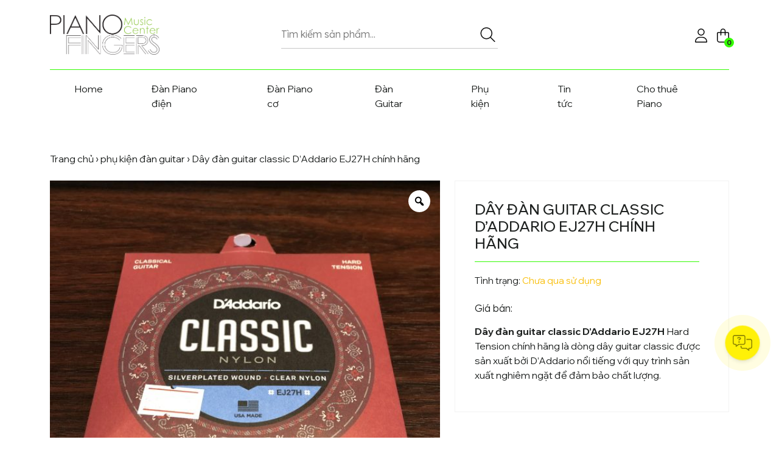

--- FILE ---
content_type: text/html; charset=UTF-8
request_url: https://pianofingers.vn/san-pham/day-dan-guitar-classic-daddario-ej27h
body_size: 34712
content:
<!DOCTYPE html>
<html xmlns="http://www.w3.org/1999/xhtml" lang="vi" xml:lang="vi">
<head>
	<meta charset="UTF-8">
	<meta http-equiv="X-UA-Compatible" content="IE=edge">
	<meta name="viewport" content="width=device-width, initial-scale=1.0, maximum-scale=1.0, user-scalable=no" />
	<link rel="profile" href="https://gmpg.org/xfn/11">
	<!--     <link rel="preconnect" href="https://fonts.googleapis.com">
        <link rel="preconnect" href="https://fonts.gstatic.com" crossorigin>
        <link href="https://fonts.googleapis.com/css2?family=Wix+Madefor+Display:wght@400..800&display=swap" rel="stylesheet"> -->
		<style>img:is([sizes="auto" i], [sizes^="auto," i]) { contain-intrinsic-size: 3000px 1500px }</style>
	
<!-- Tối ưu hóa công cụ tìm kiếm bởi Rank Math - https://rankmath.com/ -->
<title>Dây đàn guitar classic D&#039;Addario EJ27H chính hãng</title>
<meta name="description" content="Dây đàn guitar classic D&#039;Addario EJ27H Hard Tension chính hãng là dòng dây guitar classic được sản xuất bởi D&#039;Addario nổi tiếng với quy trình sản xuất nghiêm ngặt để đảm bảo chất lượng."/>
<meta name="robots" content="follow, index, max-snippet:-1, max-video-preview:-1, max-image-preview:large"/>
<link rel="canonical" href="https://pianofingers.vn/san-pham/day-dan-guitar-classic-daddario-ej27h" />
<meta property="og:locale" content="vi_VN" />
<meta property="og:type" content="product" />
<meta property="og:title" content="Dây đàn guitar classic D&#039;Addario EJ27H chính hãng" />
<meta property="og:description" content="Dây đàn guitar classic D&#039;Addario EJ27H Hard Tension chính hãng là dòng dây guitar classic được sản xuất bởi D&#039;Addario nổi tiếng với quy trình sản xuất nghiêm ngặt để đảm bảo chất lượng." />
<meta property="og:url" content="https://pianofingers.vn/san-pham/day-dan-guitar-classic-daddario-ej27h" />
<meta property="og:site_name" content="Piano Fingers" />
<meta property="og:updated_time" content="2024-09-30T13:30:58+07:00" />
<meta property="fb:app_id" content="647069805913841" />
<meta property="og:image" content="https://pianofingers.vn/wp-content/uploads/2023/02/Dây-dàn-guitar-classic-DAddario-EJ27H-chính-hãng-768x768.jpg" />
<meta property="og:image:secure_url" content="https://pianofingers.vn/wp-content/uploads/2023/02/Dây-dàn-guitar-classic-DAddario-EJ27H-chính-hãng-768x768.jpg" />
<meta property="og:image:width" content="768" />
<meta property="og:image:height" content="768" />
<meta property="og:image:alt" content="Dây đàn guitar classic D&#039;Addario EJ27H" />
<meta property="og:image:type" content="image/jpeg" />
<meta property="product:price:currency" content="VND" />
<meta property="product:availability" content="instock" />
<meta name="twitter:card" content="summary_large_image" />
<meta name="twitter:title" content="Dây đàn guitar classic D&#039;Addario EJ27H chính hãng" />
<meta name="twitter:description" content="Dây đàn guitar classic D&#039;Addario EJ27H Hard Tension chính hãng là dòng dây guitar classic được sản xuất bởi D&#039;Addario nổi tiếng với quy trình sản xuất nghiêm ngặt để đảm bảo chất lượng." />
<meta name="twitter:image" content="https://pianofingers.vn/wp-content/uploads/2023/02/Dây-dàn-guitar-classic-DAddario-EJ27H-chính-hãng-768x768.jpg" />
<meta name="twitter:label1" content="Giá" />
<meta name="twitter:data1" content="0&#8363;" />
<meta name="twitter:label2" content="Tình trạng sẵn có" />
<meta name="twitter:data2" content="Còn hàng" />
<script type="application/ld+json" class="rank-math-schema">{"@context":"https://schema.org","@graph":[{"@type":"Place","@id":"https://pianofingers.vn/#place","geo":{"@type":"GeoCoordinates","latitude":"10.797162","longitude":" 106.692042"},"hasMap":"https://www.google.com/maps/search/?api=1&amp;query=10.797162, 106.692042","address":{"@type":"PostalAddress","streetAddress":"45L \u0110\u01b0\u1eddng s\u1ed1 11","addressLocality":"Mi\u1ebfu N\u1ed5i","addressRegion":"H\u1ed3 Ch\u00ed Minh","postalCode":"700000","addressCountry":"Vi\u1ec7t Nam"}},{"@type":["LocalBusiness","Organization"],"@id":"https://pianofingers.vn/#organization","name":"pianofingers","url":"https://www.pianofingers.vn","sameAs":["https://www.facebook.com/ngonduongcam.pianofingers/"],"address":{"@type":"PostalAddress","streetAddress":"45L \u0110\u01b0\u1eddng s\u1ed1 11","addressLocality":"Mi\u1ebfu N\u1ed5i","addressRegion":"H\u1ed3 Ch\u00ed Minh","postalCode":"700000","addressCountry":"Vi\u1ec7t Nam"},"logo":{"@type":"ImageObject","@id":"https://pianofingers.vn/#logo","url":"https://www.pianofingers.vn/wp-content/uploads/2020/08/logo-piano-fingers.png","contentUrl":"https://www.pianofingers.vn/wp-content/uploads/2020/08/logo-piano-fingers.png","caption":"pianofingers","inLanguage":"vi","width":"806","height":"294"},"priceRange":"100000","openingHours":["Monday,Tuesday,Wednesday,Thursday,Friday,Saturday,Sunday 08:00-17:00"],"location":{"@id":"https://pianofingers.vn/#place"},"image":{"@id":"https://pianofingers.vn/#logo"},"telephone":"+84909341286"},{"@type":"WebSite","@id":"https://pianofingers.vn/#website","url":"https://pianofingers.vn","name":"pianofingers","publisher":{"@id":"https://pianofingers.vn/#organization"},"inLanguage":"vi"},{"@type":"ImageObject","@id":"https://pianofingers.vn/wp-content/uploads/2023/02/Da\u0302y-da\u0300n-guitar-classic-DAddario-EJ27H-chi\u0301nh-ha\u0303ng.jpg","url":"https://pianofingers.vn/wp-content/uploads/2023/02/Da\u0302y-da\u0300n-guitar-classic-DAddario-EJ27H-chi\u0301nh-ha\u0303ng.jpg","width":"2411","height":"2411","inLanguage":"vi"},{"@type":"BreadcrumbList","@id":"https://pianofingers.vn/san-pham/day-dan-guitar-classic-daddario-ej27h#breadcrumb","itemListElement":[{"@type":"ListItem","position":"1","item":{"@id":"https://pianofingers.vn","name":"Trang ch\u1ee7"}},{"@type":"ListItem","position":"2","item":{"@id":"https://pianofingers.vn/danh-muc/phu-kien-dan-guitar","name":"ph\u1ee5 ki\u1ec7n \u0111\u00e0n guitar"}},{"@type":"ListItem","position":"3","item":{"@id":"https://pianofingers.vn/san-pham/day-dan-guitar-classic-daddario-ej27h","name":"D\u00e2y \u0111\u00e0n guitar classic D&#8217;Addario EJ27H ch\u00ednh h\u00e3ng"}}]},{"@type":"ItemPage","@id":"https://pianofingers.vn/san-pham/day-dan-guitar-classic-daddario-ej27h#webpage","url":"https://pianofingers.vn/san-pham/day-dan-guitar-classic-daddario-ej27h","name":"D\u00e2y \u0111\u00e0n guitar classic D&#039;Addario EJ27H ch\u00ednh h\u00e3ng","datePublished":"2023-02-26T11:30:28+07:00","dateModified":"2024-09-30T13:30:58+07:00","isPartOf":{"@id":"https://pianofingers.vn/#website"},"primaryImageOfPage":{"@id":"https://pianofingers.vn/wp-content/uploads/2023/02/Da\u0302y-da\u0300n-guitar-classic-DAddario-EJ27H-chi\u0301nh-ha\u0303ng.jpg"},"inLanguage":"vi","breadcrumb":{"@id":"https://pianofingers.vn/san-pham/day-dan-guitar-classic-daddario-ej27h#breadcrumb"}},{"@type":"Product","name":"D\u00e2y \u0111\u00e0n guitar classic D'Addario EJ27H ch\u00ednh h\u00e3ng","description":"D\u00e2y \u0111\u00e0n guitar classic D'Addario EJ27H ch\u00ednh h\u00e3ng","category":"ph\u1ee5 ki\u1ec7n \u0111\u00e0n guitar","mainEntityOfPage":{"@id":"https://pianofingers.vn/san-pham/day-dan-guitar-classic-daddario-ej27h#webpage"},"image":[{"@type":"ImageObject","url":"https://pianofingers.vn/wp-content/uploads/2023/02/Da\u0302y-da\u0300n-guitar-classic-DAddario-EJ27H-chi\u0301nh-ha\u0303ng.jpg","height":"2411","width":"2411"}],"@id":"https://pianofingers.vn/san-pham/day-dan-guitar-classic-daddario-ej27h#richSnippet"}]}</script>
<!-- /Plugin SEO WordPress Rank Math -->

<link rel='dns-prefetch' href='//fonts.googleapis.com' />
<link rel='preconnect' href='https://fonts.gstatic.com' crossorigin />
<link rel="alternate" type="application/rss+xml" title="Dòng thông tin Piano Fingers &raquo;" href="https://pianofingers.vn/feed" />
<link rel="alternate" type="application/rss+xml" title="Piano Fingers &raquo; Dòng bình luận" href="https://pianofingers.vn/comments/feed" />
<link rel="alternate" type="application/rss+xml" title="Piano Fingers &raquo; Dây đàn guitar classic D&#8217;Addario EJ27H chính hãng Dòng bình luận" href="https://pianofingers.vn/san-pham/day-dan-guitar-classic-daddario-ej27h/feed" />
<script type="text/javascript">
/* <![CDATA[ */
window._wpemojiSettings = {"baseUrl":"https:\/\/s.w.org\/images\/core\/emoji\/16.0.1\/72x72\/","ext":".png","svgUrl":"https:\/\/s.w.org\/images\/core\/emoji\/16.0.1\/svg\/","svgExt":".svg","source":{"concatemoji":"https:\/\/pianofingers.vn\/wp-includes\/js\/wp-emoji-release.min.js?ver=6.8.2"}};
/*! This file is auto-generated */
!function(s,n){var o,i,e;function c(e){try{var t={supportTests:e,timestamp:(new Date).valueOf()};sessionStorage.setItem(o,JSON.stringify(t))}catch(e){}}function p(e,t,n){e.clearRect(0,0,e.canvas.width,e.canvas.height),e.fillText(t,0,0);var t=new Uint32Array(e.getImageData(0,0,e.canvas.width,e.canvas.height).data),a=(e.clearRect(0,0,e.canvas.width,e.canvas.height),e.fillText(n,0,0),new Uint32Array(e.getImageData(0,0,e.canvas.width,e.canvas.height).data));return t.every(function(e,t){return e===a[t]})}function u(e,t){e.clearRect(0,0,e.canvas.width,e.canvas.height),e.fillText(t,0,0);for(var n=e.getImageData(16,16,1,1),a=0;a<n.data.length;a++)if(0!==n.data[a])return!1;return!0}function f(e,t,n,a){switch(t){case"flag":return n(e,"\ud83c\udff3\ufe0f\u200d\u26a7\ufe0f","\ud83c\udff3\ufe0f\u200b\u26a7\ufe0f")?!1:!n(e,"\ud83c\udde8\ud83c\uddf6","\ud83c\udde8\u200b\ud83c\uddf6")&&!n(e,"\ud83c\udff4\udb40\udc67\udb40\udc62\udb40\udc65\udb40\udc6e\udb40\udc67\udb40\udc7f","\ud83c\udff4\u200b\udb40\udc67\u200b\udb40\udc62\u200b\udb40\udc65\u200b\udb40\udc6e\u200b\udb40\udc67\u200b\udb40\udc7f");case"emoji":return!a(e,"\ud83e\udedf")}return!1}function g(e,t,n,a){var r="undefined"!=typeof WorkerGlobalScope&&self instanceof WorkerGlobalScope?new OffscreenCanvas(300,150):s.createElement("canvas"),o=r.getContext("2d",{willReadFrequently:!0}),i=(o.textBaseline="top",o.font="600 32px Arial",{});return e.forEach(function(e){i[e]=t(o,e,n,a)}),i}function t(e){var t=s.createElement("script");t.src=e,t.defer=!0,s.head.appendChild(t)}"undefined"!=typeof Promise&&(o="wpEmojiSettingsSupports",i=["flag","emoji"],n.supports={everything:!0,everythingExceptFlag:!0},e=new Promise(function(e){s.addEventListener("DOMContentLoaded",e,{once:!0})}),new Promise(function(t){var n=function(){try{var e=JSON.parse(sessionStorage.getItem(o));if("object"==typeof e&&"number"==typeof e.timestamp&&(new Date).valueOf()<e.timestamp+604800&&"object"==typeof e.supportTests)return e.supportTests}catch(e){}return null}();if(!n){if("undefined"!=typeof Worker&&"undefined"!=typeof OffscreenCanvas&&"undefined"!=typeof URL&&URL.createObjectURL&&"undefined"!=typeof Blob)try{var e="postMessage("+g.toString()+"("+[JSON.stringify(i),f.toString(),p.toString(),u.toString()].join(",")+"));",a=new Blob([e],{type:"text/javascript"}),r=new Worker(URL.createObjectURL(a),{name:"wpTestEmojiSupports"});return void(r.onmessage=function(e){c(n=e.data),r.terminate(),t(n)})}catch(e){}c(n=g(i,f,p,u))}t(n)}).then(function(e){for(var t in e)n.supports[t]=e[t],n.supports.everything=n.supports.everything&&n.supports[t],"flag"!==t&&(n.supports.everythingExceptFlag=n.supports.everythingExceptFlag&&n.supports[t]);n.supports.everythingExceptFlag=n.supports.everythingExceptFlag&&!n.supports.flag,n.DOMReady=!1,n.readyCallback=function(){n.DOMReady=!0}}).then(function(){return e}).then(function(){var e;n.supports.everything||(n.readyCallback(),(e=n.source||{}).concatemoji?t(e.concatemoji):e.wpemoji&&e.twemoji&&(t(e.twemoji),t(e.wpemoji)))}))}((window,document),window._wpemojiSettings);
/* ]]> */
</script>
<style id='wp-emoji-styles-inline-css' type='text/css'>

	img.wp-smiley, img.emoji {
		display: inline !important;
		border: none !important;
		box-shadow: none !important;
		height: 1em !important;
		width: 1em !important;
		margin: 0 0.07em !important;
		vertical-align: -0.1em !important;
		background: none !important;
		padding: 0 !important;
	}
</style>
<link rel='stylesheet' id='ion.range-slider-css' href='https://pianofingers.vn/wp-content/plugins/yith-woocommerce-ajax-product-filter-premium/assets/css/ion.range-slider.css?ver=2.3.1' type='text/css' media='all' />
<link rel='stylesheet' id='yith-wcan-shortcodes-css' href='https://pianofingers.vn/wp-content/plugins/yith-woocommerce-ajax-product-filter-premium/assets/css/shortcodes.css?ver=5.10.0' type='text/css' media='all' />
<style id='yith-wcan-shortcodes-inline-css' type='text/css'>
:root{
	--yith-wcan-filters_colors_titles: #333333;
	--yith-wcan-filters_colors_background: #FFFFFF;
	--yith-wcan-filters_colors_accent: rgb(255,231,76);
	--yith-wcan-filters_colors_accent_r: 255;
	--yith-wcan-filters_colors_accent_g: 231;
	--yith-wcan-filters_colors_accent_b: 76;
	--yith-wcan-color_swatches_border_radius: 100%;
	--yith-wcan-color_swatches_size: 30px;
	--yith-wcan-labels_style_background: #FFFFFF;
	--yith-wcan-labels_style_background_hover: #A7144C;
	--yith-wcan-labels_style_background_active: #A7144C;
	--yith-wcan-labels_style_text: #434343;
	--yith-wcan-labels_style_text_hover: #FFFFFF;
	--yith-wcan-labels_style_text_active: #FFFFFF;
	--yith-wcan-anchors_style_text: #434343;
	--yith-wcan-anchors_style_text_hover: #A7144C;
	--yith-wcan-anchors_style_text_active: #A7144C;
}
</style>
<link rel='stylesheet' id='photoswipe-css' href='https://pianofingers.vn/wp-content/plugins/woocommerce/assets/css/photoswipe/photoswipe.min.css?ver=10.1.3' type='text/css' media='all' />
<link rel='stylesheet' id='photoswipe-default-skin-css' href='https://pianofingers.vn/wp-content/plugins/woocommerce/assets/css/photoswipe/default-skin/default-skin.min.css?ver=10.1.3' type='text/css' media='all' />
<link rel='stylesheet' id='woocommerce-layout-css' href='https://pianofingers.vn/wp-content/plugins/woocommerce/assets/css/woocommerce-layout.css?ver=10.1.3' type='text/css' media='all' />
<link rel='stylesheet' id='woocommerce-smallscreen-css' href='https://pianofingers.vn/wp-content/plugins/woocommerce/assets/css/woocommerce-smallscreen.css?ver=10.1.3' type='text/css' media='only screen and (max-width: 768px)' />
<link rel='stylesheet' id='woocommerce-general-css' href='https://pianofingers.vn/wp-content/plugins/woocommerce/assets/css/woocommerce.css?ver=10.1.3' type='text/css' media='all' />
<style id='woocommerce-inline-inline-css' type='text/css'>
.woocommerce form .form-row .required { visibility: visible; }
</style>
<link rel='stylesheet' id='ez-toc-css' href='https://pianofingers.vn/wp-content/plugins/easy-table-of-contents/assets/css/screen.min.css?ver=2.0.76' type='text/css' media='all' />
<style id='ez-toc-inline-css' type='text/css'>
div#ez-toc-container .ez-toc-title {font-size: 100%;}div#ez-toc-container .ez-toc-title {font-weight: 500;}div#ez-toc-container ul li , div#ez-toc-container ul li a {font-size: 90%;}div#ez-toc-container ul li , div#ez-toc-container ul li a {font-weight: 500;}div#ez-toc-container nav ul ul li {font-size: 80%;}div#ez-toc-container {width: 100%;}
</style>
<link rel='stylesheet' id='woo-variation-gallery-slider-css' href='https://pianofingers.vn/wp-content/plugins/woo-variation-gallery/assets/css/slick.min.css?ver=1.8.1' type='text/css' media='all' />
<link rel='stylesheet' id='dashicons-css' href='https://pianofingers.vn/wp-includes/css/dashicons.min.css?ver=6.8.2' type='text/css' media='all' />
<style id='dashicons-inline-css' type='text/css'>
[data-font="Dashicons"]:before {font-family: 'Dashicons' !important;content: attr(data-icon) !important;speak: none !important;font-weight: normal !important;font-variant: normal !important;text-transform: none !important;line-height: 1 !important;font-style: normal !important;-webkit-font-smoothing: antialiased !important;-moz-osx-font-smoothing: grayscale !important;}
</style>
<link rel='stylesheet' id='woo-variation-gallery-css' href='https://pianofingers.vn/wp-content/plugins/woo-variation-gallery/assets/css/frontend.min.css?ver=1750916229' type='text/css' media='all' />
<style id='woo-variation-gallery-inline-css' type='text/css'>
:root {--wvg-thumbnail-item: 4;--wvg-thumbnail-item-gap: 10px;--wvg-single-image-size: 600px;--wvg-gallery-width: 100%;--wvg-gallery-margin: 30px;}/* Default Width */.woo-variation-product-gallery {max-width: 100% !important;width: 100%;}/* Medium Devices, Desktops *//* Small Devices, Tablets *//* Extra Small Devices, Phones */
</style>
<link rel='stylesheet' id='woo-variation-swatches-css' href='https://pianofingers.vn/wp-content/plugins/woo-variation-swatches/assets/css/frontend.min.css?ver=1757905856' type='text/css' media='all' />
<style id='woo-variation-swatches-inline-css' type='text/css'>
:root {
--wvs-tick:url("data:image/svg+xml;utf8,%3Csvg filter='drop-shadow(0px 0px 2px rgb(0 0 0 / .8))' xmlns='http://www.w3.org/2000/svg'  viewBox='0 0 30 30'%3E%3Cpath fill='none' stroke='%23ffffff' stroke-linecap='round' stroke-linejoin='round' stroke-width='4' d='M4 16L11 23 27 7'/%3E%3C/svg%3E");

--wvs-cross:url("data:image/svg+xml;utf8,%3Csvg filter='drop-shadow(0px 0px 5px rgb(255 255 255 / .6))' xmlns='http://www.w3.org/2000/svg' width='72px' height='72px' viewBox='0 0 24 24'%3E%3Cpath fill='none' stroke='%23ff0000' stroke-linecap='round' stroke-width='0.6' d='M5 5L19 19M19 5L5 19'/%3E%3C/svg%3E");
--wvs-single-product-item-width:30px;
--wvs-single-product-item-height:30px;
--wvs-single-product-item-font-size:16px}
</style>
<link rel='stylesheet' id='brands-styles-css' href='https://pianofingers.vn/wp-content/plugins/woocommerce/assets/css/brands.css?ver=10.1.3' type='text/css' media='all' />
<link rel='stylesheet' id='dgwt-wcas-style-css' href='https://pianofingers.vn/wp-content/plugins/ajax-search-for-woocommerce-premium/assets/css/style.min.css?ver=99.1.30.1' type='text/css' media='all' />
<link rel='stylesheet' id='wc-product-reviews-pro-frontend-css' href='https://pianofingers.vn/wp-content/plugins/woocommerce-product-reviews-pro/assets/css/frontend/wc-product-reviews-pro-frontend.min.css?ver=1.20.1' type='text/css' media='all' />
<link rel='stylesheet' id='theme-bootstrap-css' href='https://pianofingers.vn/wp-content/themes/pianofingersvn/assets/bootstrap/css/bootstrap.min.css?ver=1.011' type='text/css' media='all' />
<link rel='stylesheet' id='swiper-css' href='https://pianofingers.vn/wp-content/themes/pianofingersvn/assets/swiper-845/swiper-bundle.min.css?ver=1.011' type='text/css' media='all' />
<link rel='stylesheet' id='theme-style-css' href='https://pianofingers.vn/wp-content/themes/pianofingersvn/assets/css/styles.min.css?ver=1.011' type='text/css' media='all' />
<style id='theme-style-inline-css' type='text/css'>
:root{--copyright_ff: Lexend;--text_color: #1D201F;--main_color: #33FB02;}
</style>
<link rel='stylesheet' id='recent-posts-widget-with-thumbnails-public-style-css' href='https://pianofingers.vn/wp-content/plugins/recent-posts-widget-with-thumbnails/public.css?ver=7.1.1' type='text/css' media='all' />
<link rel='stylesheet' id='code-snippets-site-styles-css' href='https://pianofingers.vn/?code-snippets-css=1&#038;ver=22' type='text/css' media='all' />
<link rel="preload" as="style" href="https://fonts.googleapis.com/css?family=Wix%20Madefor%20Display:700,500,400%7CLexend:300,200,500&#038;display=swap&#038;ver=1750918631" /><link rel="stylesheet" href="https://fonts.googleapis.com/css?family=Wix%20Madefor%20Display:700,500,400%7CLexend:300,200,500&#038;display=swap&#038;ver=1750918631" media="print" onload="this.media='all'"><noscript><link rel="stylesheet" href="https://fonts.googleapis.com/css?family=Wix%20Madefor%20Display:700,500,400%7CLexend:300,200,500&#038;display=swap&#038;ver=1750918631" /></noscript><script type="text/template" id="tmpl-variation-template">
	<div class="woocommerce-variation-description">{{{ data.variation.variation_description }}}</div>
	<div class="woocommerce-variation-price">{{{ data.variation.price_html }}}</div>
	<div class="woocommerce-variation-availability">{{{ data.variation.availability_html }}}</div>
</script>
<script type="text/template" id="tmpl-unavailable-variation-template">
	<p role="alert">Rất tiếc, sản phẩm này hiện không tồn tại. Hãy chọn một phương thức kết hợp khác.</p>
</script>
<script type="text/javascript" src="https://pianofingers.vn/wp-includes/js/jquery/jquery.min.js?ver=3.7.1" id="jquery-core-js"></script>
<script type="text/javascript" src="https://pianofingers.vn/wp-includes/js/jquery/jquery-migrate.min.js?ver=3.4.1" id="jquery-migrate-js"></script>
<script type="text/javascript" src="https://pianofingers.vn/wp-content/plugins/woocommerce/assets/js/jquery-blockui/jquery.blockUI.min.js?ver=2.7.0-wc.10.1.3" id="jquery-blockui-js" data-wp-strategy="defer"></script>
<script type="text/javascript" id="wc-add-to-cart-js-extra">
/* <![CDATA[ */
var wc_add_to_cart_params = {"ajax_url":"\/wp-admin\/admin-ajax.php","wc_ajax_url":"\/?wc-ajax=%%endpoint%%","i18n_view_cart":"Xem gi\u1ecf h\u00e0ng","cart_url":"https:\/\/pianofingers.vn\/gio-hang","is_cart":"","cart_redirect_after_add":"no"};
/* ]]> */
</script>
<script type="text/javascript" src="https://pianofingers.vn/wp-content/plugins/woocommerce/assets/js/frontend/add-to-cart.min.js?ver=10.1.3" id="wc-add-to-cart-js" defer="defer" data-wp-strategy="defer"></script>
<script type="text/javascript" src="https://pianofingers.vn/wp-content/plugins/woocommerce/assets/js/zoom/jquery.zoom.min.js?ver=1.7.21-wc.10.1.3" id="zoom-js" defer="defer" data-wp-strategy="defer"></script>
<script type="text/javascript" src="https://pianofingers.vn/wp-content/plugins/woocommerce/assets/js/photoswipe/photoswipe.min.js?ver=4.1.1-wc.10.1.3" id="photoswipe-js" defer="defer" data-wp-strategy="defer"></script>
<script type="text/javascript" src="https://pianofingers.vn/wp-content/plugins/woocommerce/assets/js/photoswipe/photoswipe-ui-default.min.js?ver=4.1.1-wc.10.1.3" id="photoswipe-ui-default-js" defer="defer" data-wp-strategy="defer"></script>
<script type="text/javascript" id="wc-single-product-js-extra">
/* <![CDATA[ */
var wc_single_product_params = {"i18n_required_rating_text":"Vui l\u00f2ng ch\u1ecdn m\u1ed9t m\u1ee9c \u0111\u00e1nh gi\u00e1","i18n_rating_options":["1 tr\u00ean 5 sao","2 tr\u00ean 5 sao","3 tr\u00ean 5 sao","4 tr\u00ean 5 sao","5 tr\u00ean 5 sao"],"i18n_product_gallery_trigger_text":"Xem th\u01b0 vi\u1ec7n \u1ea3nh to\u00e0n m\u00e0n h\u00ecnh","review_rating_required":"yes","flexslider":{"rtl":false,"animation":"slide","smoothHeight":true,"directionNav":false,"controlNav":"thumbnails","slideshow":false,"animationSpeed":500,"animationLoop":false,"allowOneSlide":false},"zoom_enabled":"1","zoom_options":[],"photoswipe_enabled":"1","photoswipe_options":{"shareEl":false,"closeOnScroll":false,"history":false,"hideAnimationDuration":0,"showAnimationDuration":0},"flexslider_enabled":""};
/* ]]> */
</script>
<script type="text/javascript" src="https://pianofingers.vn/wp-content/plugins/woocommerce/assets/js/frontend/single-product.min.js?ver=10.1.3" id="wc-single-product-js" defer="defer" data-wp-strategy="defer"></script>
<script type="text/javascript" src="https://pianofingers.vn/wp-content/plugins/woocommerce/assets/js/js-cookie/js.cookie.min.js?ver=2.1.4-wc.10.1.3" id="js-cookie-js" defer="defer" data-wp-strategy="defer"></script>
<script type="text/javascript" id="woocommerce-js-extra">
/* <![CDATA[ */
var woocommerce_params = {"ajax_url":"\/wp-admin\/admin-ajax.php","wc_ajax_url":"\/?wc-ajax=%%endpoint%%","i18n_password_show":"Hi\u1ec3n th\u1ecb m\u1eadt kh\u1ea9u","i18n_password_hide":"\u1ea8n m\u1eadt kh\u1ea9u"};
/* ]]> */
</script>
<script type="text/javascript" src="https://pianofingers.vn/wp-content/plugins/woocommerce/assets/js/frontend/woocommerce.min.js?ver=10.1.3" id="woocommerce-js" defer="defer" data-wp-strategy="defer"></script>
<script type="text/javascript" src="https://pianofingers.vn/wp-includes/js/underscore.min.js?ver=1.13.7" id="underscore-js"></script>
<script type="text/javascript" id="wp-util-js-extra">
/* <![CDATA[ */
var _wpUtilSettings = {"ajax":{"url":"\/wp-admin\/admin-ajax.php"}};
/* ]]> */
</script>
<script type="text/javascript" src="https://pianofingers.vn/wp-includes/js/wp-util.min.js?ver=6.8.2" id="wp-util-js"></script>
<script type="text/javascript" src="https://pianofingers.vn/wp-content/plugins/woocommerce/assets/js/jquery-tiptip/jquery.tipTip.min.js?ver=10.1.3" id="jquery-tiptip-js"></script>
<script type="text/javascript" id="wc-product-reviews-pro-frontend-js-extra">
/* <![CDATA[ */
var wc_product_reviews_pro = {"is_user_logged_in":"","user_id":"0","comment_registration":"","product_id":"16986","ajax_url":"https:\/\/pianofingers.vn\/wp-admin\/admin-ajax.php","nonce":"f716fcf95d","comment_type":null,"file_size_max":"2097152","i18n":{"loading":"Loading...","attach_a_photo":"Attach a photo","attach_a_video":"Attach a video","attach_photo_url":"Rather attach photo from another website?","attach_photo_file":"Rather attach photo from your computer?","attach_video_url":"Rather attach video from another website?","attach_video_file":"Rather attach video from your computer?","flag_failed":"Could not flag contribution. Please try again later.","subscribe_failed":"An error occurred. Your request could not be processed.","vote_failed":"Could not cast your vote. Please try again later.","comment_karma":"%1$d out of %2$d people found this helpful","error_attach_file":"Please attach a file.","error_required":"This is a required field.","error_too_short":"Please enter at least %d words.","error_too_long":"Please enter less than %d words.","error_file_not_allowed":"Only jpg, png, gif, bmp and tiff files, please","error_file_size_max":"File is too large. Size must be less than 2 MB.","error_login_signup":"An error occurred, please try again.","remove_attachment":"Remove Attachment","review_update_confirmation":"Hold up -- it looks like you've already left a review for this product. You can update your existing review instead.\n\nPlease click \"OK\" to send a confirmation email to update your existing review, or \"Cancel\" to go back."}};
/* ]]> */
</script>
<script type="text/javascript" src="https://pianofingers.vn/wp-content/plugins/woocommerce-product-reviews-pro/assets/js/frontend/wc-product-reviews-pro-frontend.min.js?ver=1.20.1" id="wc-product-reviews-pro-frontend-js"></script>
<script type="text/javascript" src="https://pianofingers.vn/wp-content/themes/pianofingersvn/assets/swiper-845/swiper-bundle.min.js?ver=1.011" id="swiper-js"></script>
<link rel="https://api.w.org/" href="https://pianofingers.vn/wp-json/" /><link rel="alternate" title="JSON" type="application/json" href="https://pianofingers.vn/wp-json/wp/v2/product/16986" /><link rel="EditURI" type="application/rsd+xml" title="RSD" href="https://pianofingers.vn/xmlrpc.php?rsd" />
<meta name="generator" content="WordPress 6.8.2" />
<link rel='shortlink' href='https://pianofingers.vn/?p=16986' />
<link rel="alternate" title="oNhúng (JSON)" type="application/json+oembed" href="https://pianofingers.vn/wp-json/oembed/1.0/embed?url=https%3A%2F%2Fpianofingers.vn%2Fsan-pham%2Fday-dan-guitar-classic-daddario-ej27h" />
<link rel="alternate" title="oNhúng (XML)" type="text/xml+oembed" href="https://pianofingers.vn/wp-json/oembed/1.0/embed?url=https%3A%2F%2Fpianofingers.vn%2Fsan-pham%2Fday-dan-guitar-classic-daddario-ej27h&#038;format=xml" />
<meta name="generator" content="Redux 4.5.7" /><!-- HFCM by 99 Robots - Snippet # 2: Google Tag Manager -->
<!-- Google Tag Manager -->
	<script>(function(w,d,s,l,i){w[l]=w[l]||[];w[l].push({'gtm.start':
	new Date().getTime(),event:'gtm.js'});var f=d.getElementsByTagName(s)[0],
	j=d.createElement(s),dl=l!='dataLayer'?'&l='+l:'';j.async=true;j.src=
	'https://www.googletagmanager.com/gtm.js?id='+i+dl;f.parentNode.insertBefore(j,f);
	})(window,document,'script','dataLayer','GTM-W69788X');</script>
	<!-- End Google Tag Manager -->
	
	<!-- Global site tag (gtag.js) - Google Analytics -->
<script async src="https://www.googletagmanager.com/gtag/js?id=UA-40428861-1"></script>
<script>
  window.dataLayer = window.dataLayer || [];
  function gtag(){dataLayer.push(arguments);}
  gtag('js', new Date());

  gtag('config', 'UA-40428861-1');
</script>

<!-- /end HFCM by 99 Robots -->
		<style>
			.dgwt-wcas-ico-magnifier,.dgwt-wcas-ico-magnifier-handler{max-width:20px}.dgwt-wcas-search-wrapp{max-width:600px}.dgwt-wcas-search-wrapp .dgwt-wcas-sf-wrapp input[type=search].dgwt-wcas-search-input,.dgwt-wcas-search-wrapp .dgwt-wcas-sf-wrapp input[type=search].dgwt-wcas-search-input:hover,.dgwt-wcas-search-wrapp .dgwt-wcas-sf-wrapp input[type=search].dgwt-wcas-search-input:focus{color:#0a0a0a}.dgwt-wcas-sf-wrapp input[type=search].dgwt-wcas-search-input::placeholder{color:#0a0a0a;opacity:.3}.dgwt-wcas-sf-wrapp input[type=search].dgwt-wcas-search-input::-webkit-input-placeholder{color:#0a0a0a;opacity:.3}.dgwt-wcas-sf-wrapp input[type=search].dgwt-wcas-search-input:-moz-placeholder{color:#0a0a0a;opacity:.3}.dgwt-wcas-sf-wrapp input[type=search].dgwt-wcas-search-input::-moz-placeholder{color:#0a0a0a;opacity:.3}.dgwt-wcas-sf-wrapp input[type=search].dgwt-wcas-search-input:-ms-input-placeholder{color:#0a0a0a}.dgwt-wcas-no-submit.dgwt-wcas-search-wrapp .dgwt-wcas-ico-magnifier path,.dgwt-wcas-search-wrapp .dgwt-wcas-close path{fill:#0a0a0a}.dgwt-wcas-loader-circular-path{stroke:#0a0a0a}.dgwt-wcas-preloader{opacity:.6}		</style>
			<noscript><style>.woocommerce-product-gallery{ opacity: 1 !important; }</style></noscript>
	<link rel="icon" href="https://pianofingers.vn/wp-content/uploads/2020/12/cropped-lo_-32x32.png" sizes="32x32" />
<link rel="icon" href="https://pianofingers.vn/wp-content/uploads/2020/12/cropped-lo_-192x192.png" sizes="192x192" />
<link rel="apple-touch-icon" href="https://pianofingers.vn/wp-content/uploads/2020/12/cropped-lo_-180x180.png" />
<meta name="msapplication-TileImage" content="https://pianofingers.vn/wp-content/uploads/2020/12/cropped-lo_-270x270.png" />
		<style type="text/css" id="wp-custom-css">
			.play-overlay {
    cursor: pointer;
}		</style>
		<style id="hnc_option-dynamic-css" title="dynamic-css" class="redux-options-output">.custom-logo-link img{max-width:180px;}body{font-family:"Wix Madefor Display";font-weight:400;font-style:normal;}.site-footer{font-family:Lexend;font-weight:300;font-style:normal;}.footer-bottom{font-family:Lexend;font-weight:200;font-style:normal;}.nav-sidebar .widget-title{font-family:Lexend;font-weight:500;font-style:normal;}</style></head>
<body class="wp-singular product-template-default single single-product postid-16986 wp-custom-logo wp-theme-pianofingersvn theme-pianofingersvn woocommerce woocommerce-page woocommerce-no-js woo-variation-gallery woo-variation-gallery-theme-pianofingersvn woo-variation-swatches wvs-behavior-blur wvs-theme-pianofingersvn wvs-show-label wvs-tooltip yith-wcan-pro filters-in-modal">
		<div class="hnc-close-side"></div>
	<div class="hnc-mobile-nav menu-from-left">
		<div class="menu-mobile-inner"></div>
	</div>
		<div id="wrapper">		<header id="header" class="site-header has-sticky sticky-jump">
		<div class="header-wrapper hnc-main-header">
						<div class="hnc-header-main py-2 py-lg-4">
				<div class="container">
					<div class="row row-sm align-items-center">
						<div class="col-4 col-sm-4 col-md-4 col-lg-4 site-branding">
							<a href="https://pianofingers.vn" class="custom-logo-link" rel="home" aria-current="page">
								<img width="806" height="294" src="https://pianofingers.vn/wp-content/uploads/2020/08/logo-piano-fingers.png" class="w-100" alt="" decoding="async" fetchpriority="high" srcset="https://pianofingers.vn/wp-content/uploads/2020/08/logo-piano-fingers.png 806w, https://pianofingers.vn/wp-content/uploads/2020/08/logo-piano-fingers-768x280.png 768w, https://pianofingers.vn/wp-content/uploads/2020/08/logo-piano-fingers-600x219.png 600w" sizes="(max-width: 806px) 100vw, 806px" />							</a>
						</div>
						<div class="col-4 col-sm-4 col-md-4 col-lg-4">
							<div  class="dgwt-wcas-search-wrapp dgwt-wcas-has-submit woocommerce dgwt-wcas-style-pirx-compact dgwt-wcas-style-pirx js-dgwt-wcas-layout-icon-flexible dgwt-wcas-layout-icon-flexible js-dgwt-wcas-mobile-overlay-disabled">
							<svg class="dgwt-wcas-loader-circular dgwt-wcas-icon-preloader" viewBox="25 25 50 50">
					<circle class="dgwt-wcas-loader-circular-path" cx="50" cy="50" r="20" fill="none"
						 stroke-miterlimit="10"/>
				</svg>
						<a href="#"  class="dgwt-wcas-search-icon js-dgwt-wcas-search-icon-handler">				<svg class="dgwt-wcas-ico-magnifier-handler" xmlns="http://www.w3.org/2000/svg" width="18" height="18" viewBox="0 0 18 18">
					<path  d=" M 16.722523,17.901412 C 16.572585,17.825208 15.36088,16.670476 14.029846,15.33534 L 11.609782,12.907819 11.01926,13.29667 C 8.7613237,14.783493 5.6172703,14.768302 3.332423,13.259528 -0.07366363,11.010358 -1.0146502,6.5989684 1.1898146,3.2148776
						  1.5505179,2.6611594 2.4056498,1.7447266 2.9644271,1.3130497 3.4423015,0.94387379 4.3921825,0.48568469 5.1732652,0.2475835 5.886299,0.03022609 6.1341883,0 7.2037391,0 8.2732897,0 8.521179,0.03022609 9.234213,0.2475835 c 0.781083,0.23810119 1.730962,0.69629029 2.208837,1.0654662
						  0.532501,0.4113763 1.39922,1.3400096 1.760153,1.8858877 1.520655,2.2998531 1.599025,5.3023778 0.199549,7.6451086 -0.208076,0.348322 -0.393306,0.668209 -0.411622,0.710863 -0.01831,0.04265 1.065556,1.18264 2.408603,2.533307 1.343046,1.350666 2.486621,2.574792 2.541278,2.720279 0.282475,0.7519
						  -0.503089,1.456506 -1.218488,1.092917 z M 8.4027892,12.475062 C 9.434946,12.25579 10.131043,11.855461 10.99416,10.984753 11.554519,10.419467 11.842507,10.042366 12.062078,9.5863882 12.794223,8.0659672 12.793657,6.2652398 12.060578,4.756293 11.680383,3.9737304 10.453587,2.7178427
						  9.730569,2.3710306 8.6921295,1.8729196 8.3992147,1.807606 7.2037567,1.807606 6.0082984,1.807606 5.7153841,1.87292 4.6769446,2.3710306 3.9539263,2.7178427 2.7271301,3.9737304 2.3469352,4.756293 1.6138384,6.2652398 1.6132726,8.0659672 2.3454252,9.5863882 c 0.4167354,0.8654208 1.5978784,2.0575608
						  2.4443766,2.4671358 1.0971012,0.530827 2.3890403,0.681561 3.6130134,0.421538 z
					"/>
				</svg>
				</a>
		<div class="dgwt-wcas-search-icon-arrow"></div>
		<form class="dgwt-wcas-search-form" role="search" action="https://pianofingers.vn/" method="get">
		<div class="dgwt-wcas-sf-wrapp">
									<label class="screen-reader-text"
				   for="dgwt-wcas-search-input-1">Tìm kiếm sản phẩm</label>

			<input id="dgwt-wcas-search-input-1"
				   type="search"
				   class="dgwt-wcas-search-input"
				   name="s"
				   value=""
				   placeholder="Tìm kiếm sản phẩm..."
				   autocomplete="off"
							/>
			<div class="dgwt-wcas-preloader"></div>

			<div class="dgwt-wcas-voice-search"></div>

							<button type="submit"
						aria-label="Tìm kiếm"
						class="dgwt-wcas-search-submit">
												<svg class='hnciconlight' xmlns='http://www.w3.org/2000/svg' viewBox='0 0 512 512'><path d='M384 208A176 176 0 1 0 32 208a176 176 0 1 0 352 0zM343.3 366C307 397.2 259.7 416 208 416C93.1 416 0 322.9 0 208S93.1 0 208 0S416 93.1 416 208c0 51.7-18.8 99-50 135.3L507.3 484.7c6.2 6.2 6.2 16.4 0 22.6s-16.4 6.2-22.6 0L343.3 366z'></path></svg>					</button>
			
			<input type="hidden" name="post_type" value="product"/>
			<input type="hidden" name="dgwt_wcas" value="1"/>

			
					</div>
	</form>
</div>
						</div>
						<div class="col-4 col-sm-4 col-md-4 col-lg-4 header-right">
							
							
<div class="header-info-box d-flex justify-content-end w-100">
	<div id="socical-menu" class="info-item text-center">
        <div class="socical-inner d-flex justify-content-end gap-3">
			<a href="tel:090909090909">
                            </a>
			<a href="https://zalo.com/0909">
                            </a>
			<a href="https://youtube.com/#">
                            </a>
            <a href="https://fb.com/#">
                            </a>
        </div>
    </div>
    <div id="account-menu" class="info-item account-icon text-center ms-3 pe-0 border-0">
        <div class="account-inner">
            <a href="https://pianofingers.vn/my-account">
                <svg class='hnciconlight' xmlns='http://www.w3.org/2000/svg' viewBox='0 0 448 512'><path d='M320 128a96 96 0 1 0 -192 0 96 96 0 1 0 192 0zM96 128a128 128 0 1 1 256 0A128 128 0 1 1 96 128zM32 480H416c-1.2-79.7-66.2-144-146.3-144H178.3c-80 0-145 64.3-146.3 144zM0 482.3C0 383.8 79.8 304 178.3 304h91.4C368.2 304 448 383.8 448 482.3c0 16.4-13.3 29.7-29.7 29.7H29.7C13.3 512 0 498.7 0 482.3z'></path></svg>            </a>
        </div>
    </div>
    <div id="mini-cart" class="info-item mini-cart-icon text-center ms-3 pe-0 border-0">
        <div class="mini-cart-inner">
            <a href="https://pianofingers.vn/gio-hang">
                <svg class='hnciconlight' xmlns='http://www.w3.org/2000/svg' viewBox='0 0 448 512'><path d='M160 96v32H288V96c0-35.3-28.7-64-64-64s-64 28.7-64 64zm-32 64H48c-8.8 0-16 7.2-16 16V416c0 35.3 28.7 64 64 64H352c35.3 0 64-28.7 64-64V176c0-8.8-7.2-16-16-16H320v80c0 8.8-7.2 16-16 16s-16-7.2-16-16V160H160v80c0 8.8-7.2 16-16 16s-16-7.2-16-16V160zm0-32V96c0-53 43-96 96-96s96 43 96 96v32h80c26.5 0 48 21.5 48 48V416c0 53-43 96-96 96H96c-53 0-96-43-96-96V176c0-26.5 21.5-48 48-48h80z'></path></svg>                <div class="cart-items">0</div>
            </a>
        </div>
    </div>
	<div id="mobile-nav" class="info-item mini-cart-icon text-center ms-3 pe-0 border-0 d-block d-lg-none">
        <div class="hnc-burger"><svg class='hnciconlight' xmlns='http://www.w3.org/2000/svg' viewBox='0 0 448 512'><path d='M0 80c0-8.8 7.2-16 16-16H432c8.8 0 16 7.2 16 16s-7.2 16-16 16H16C7.2 96 0 88.8 0 80zM0 240c0-8.8 7.2-16 16-16H432c8.8 0 16 7.2 16 16s-7.2 16-16 16H16c-8.8 0-16-7.2-16-16zM448 400c0 8.8-7.2 16-16 16H16c-8.8 0-16-7.2-16-16s7.2-16 16-16H432c8.8 0 16 7.2 16 16z'></path></svg></div>
    </div>
</div>						</div>
					</div>
				</div>
			</div>
			<div class="hnc-header-bottom d-none d-lg-block">
				<div class="container">
					<ul id="menu-menu-chinh-2025" class="hnc-main-navigation"><li id="menu-item-19214" class="menu-item menu-item-type-post_type menu-item-object-page menu-item-home menu-item-19214"><a href="https://pianofingers.vn/">Home</a></li>
<li id="menu-item-19274" class="menu-item menu-item-type-taxonomy menu-item-object-product_cat menu-item-19274 menu-item-has-children has-sub-block"><a href="https://pianofingers.vn/danh-muc/dan-piano-dien-moi">Đàn Piano điện</a><div class="sub-menu-block">	<div class="menu-row d-flex justify-content-between gap-3">
		
<div class="col 17498411041 sub-menu-add-menu" data-id="sub-menu-add-menu">
	    <div class="title-sub-block text-uppercase">hãng đàn</div>
			<ul>
				        <li><a href="https://pianofingers.vn/danh-muc/dan-piano-dien-cu?yith_wcan=1&product_cat=dan-piano-dien-moi&product_brand=yamaha">YAMAHA</a></li>
																        <li><a href="https://pianofingers.vn/danh-muc/dan-piano-dien-cu/?yith_wcan=1&product_cat=dan-piano-dien-moi&product_brand=roland">ROLAND</a></li>
																        <li><a href="https://pianofingers.vn/danh-muc/dan-piano-dien-cu/?yith_wcan=1&product_cat=dan-piano-dien-moi&product_brand=kawai">KAWAI </a></li>
																        <li><a href="https://pianofingers.vn/danh-muc/dan-piano-dien-moi/?yith_wcan=1&product_cat=dan-piano-dien-moi&product_brand=casio">CASIO </a></li>
																        <li><a href="https://pianofingers.vn/danh-muc/dan-piano-dien-moi/?yith_wcan=1&product_cat=dan-piano-dien-moi&product_brand=korg">KORG</a></li>
																        <li><a href="https://pianofingers.vn/danh-muc/dan-piano-dien-moi/?yith_wcan=1&product_cat=dan-piano-dien-moi&product_brand=kurtzman">KURZTMAN</a></li>
														  
    </ul>
		</div>




<div class="col 17499205291 sub-menu-add-menu" data-id="sub-menu-add-menu">
	    <div class="title-sub-block text-uppercase">mức giá</div>
			<ul>
				        <li><a href="https://pianofingers.vn/danh-muc/dan-piano-dien-cu/?yith_wcan=1&product_cat=dan-piano-dien-cu&max_price=10000000">Dưới 10 triệu</a></li>
																        <li><a href="https://pianofingers.vn/danh-muc/dan-piano-dien-cu/?yith_wcan=1&product_cat=dan-piano-dien-cu&min_price=10000000&max_price=18000000">10 - 18 triệu</a></li>
																        <li><a href="https://pianofingers.vn/danh-muc/dan-piano-dien-cu?yith_wcan=1&product_cat=dan-piano-dien-cu&min_price=19000000&max_price=28000000">19 -28 triệu</a></li>
																        <li><a href="https://pianofingers.vn/danh-muc/dan-piano-dien-cu/?yith_wcan=1&product_cat=dan-piano-dien-cu&min_price=29000000&max_price=35000000">29 - 35 triệu</a></li>
																        <li><a href="https://pianofingers.vn/danh-muc/dan-piano-dien-cu/?yith_wcan=1&product_cat=dan-piano-dien-cu&min_price=36000000&max_price=45000000">36 - 45 triệu</a></li>
																        <li><a href="https://pianofingers.vn/danh-muc/dan-piano-dien-cu/?yith_wcan=1&product_cat=dan-piano-dien-cu&min_price=46000000&max_price=55000000">46 - 55 triệu</a></li>
																        <li><a href="https://pianofingers.vn/danh-muc/dan-piano-dien-cu/?yith_wcan=1&product_cat=dan-piano-dien-cu&min_price=55000000">Trên 55 triệu</a></li>
														  
    </ul>
		</div>




<div class="col 17499205931 sub-menu-add-menu" data-id="sub-menu-add-menu">
	    <div class="title-sub-block text-uppercase">Đối tượng</div>
			<ul>
				        <li><a href="https://pianofingers.vn/danh-muc/doi-tuong/nguoi-moi-hoc">Người mới học đàn</a></li>
																        <li><a href="https://pianofingers.vn/danh-muc/doi-tuong/nguoi-hoc-nang-cao">Người học nâng cao</a></li>
																        <li><a href="https://pianofingers.vn/danh-muc/doi-tuong/nguoi-chuyen-nghiep">Người chuyên nghiệp</a></li>
																        <li><a href="https://pianofingers.vn/danh-muc/doi-tuong/nguoi-suu-tam">Người sưu tầm</a></li>
																        <li><a href="https://pianofingers.vn/danh-muc/doi-tuong/thich-dan-nho-gon">Thích đàn nhỏ gọn</a></li>
																        <li><a href="https://pianofingers.vn/danh-muc/doi-tuong/thich-dan-trang-tri">Thích đàn trang trí</a></li>
																        <li><a href="https://pianofingers.vn/danh-muc/doi-tuong/thich-dan-xin">Thích đàn xịn</a></li>
														  
    </ul>
		</div>




<div class="col 17499206281 sub-menu-add-menu" data-id="sub-menu-add-menu">
	    <div class="title-sub-block text-uppercase">kiểu dáng</div>
			<ul>
				        <li><a href="https://pianofingers.vn/danh-muc/kieu-dang/grand-digital-piano">Grand digital piano</a></li>
																        <li><a href="https://pianofingers.vn/danh-muc/kieu-dang/upright-digital-piano">Upright digital piano</a></li>
																        <li><a href="#https://pianofingers.vn/danh-muc/kieu-dang/hybrid-piano">Hybrid piano</a></li>
																        <li><a href="https://pianofingers.vn/danh-muc/kieu-dang/de-mang-di">Dễ mang đi</a></li>
																        <li><a href="https://pianofingers.vn/danh-muc/kieu-dang/piano-bieu-dien">Piano biểu diễn</a></li>
																        <li><a href="https://pianofingers.vn/danh-muc/kieu-dang/piano-gap">Piano gấp</a></li>
														  
    </ul>
		</div>




<div class="col 17499206641 sub-menu-add-menu" data-id="sub-menu-add-menu">
	    <div class="title-sub-block text-uppercase">Bạn cần biết</div>
			<ul>
				        <li><a href="https://pianofingers.vn/thu-vien-piano-dien/piano-dien-la-gi.html">Hiểu về piano điện</a></li>
																        <li><a href="https://pianofingers.vn/tin-tuc/review/piano-dien">Review piano điện</a></li>
																        <li><a href="https://pianofingers.vn/tin-tuc/sound-test/piano-dien-sound-test">Clip sound test</a></li>
																        <li><a href="https://pianofingers.vn/danh-muc/phu-kien-2">Phụ kiện piano điện</a></li>
														  
    </ul>
		</div>




<div class="col 17499206961 sub-menu-add-menu" data-id="sub-menu-add-menu">
	    <div class="title-sub-block text-uppercase">dịch vụ</div>
			<ul>
				        <li><a href="https://pianofingers.vn/sua-chua-piano-dien">Sửa chữa piano điện</a></li>
																        <li><a href="https://pianofingers.vn/tin-tuc/dich-vu-van-chuyen-dan-piano.html">Vận chuyển piano</a></li>
																        <li><a href="https://pianofingers.vn/dich-vu-cho-thue-piano">Thuê piano điện dài hạn</a></li>
																        <li><a href="https://pianofingers.vn/dich-vu-cho-thue-piano">Thuê piano điện sự kiện</a></li>
														  
    </ul>
		</div>



	</div>
	</div></li>
<li id="menu-item-19273" class="menu-item menu-item-type-taxonomy menu-item-object-product_cat menu-item-19273 menu-item-has-children has-sub-block"><a href="https://pianofingers.vn/danh-muc/dan-piano-co">Đàn Piano cơ</a><div class="sub-menu-block">	<div class="menu-row d-flex justify-content-between gap-3">
		
<div class="col 17498452041 sub-menu-add-menu" data-id="sub-menu-add-menu">
	    <div class="title-sub-block text-uppercase">hãng đàn</div>
			<ul>
				        <li><a href="https://pianofingers.vn/danh-muc/dan-piano-co/?yith_wcan=1&product_cat=dan-piano-co&product_brand=yamaha">YAMAHA  </a></li>
																        <li><a href="https://pianofingers.vn/danh-muc/dan-piano-co/?yith_wcan=1&product_cat=dan-piano-co&product_brand=kawai">KAWAI </a></li>
																        <li><a href="#https://pianofingers.vn/danh-muc/dan-piano-co/?yith_wcan=1&product_cat=dan-piano-co&product_brand=atlas">ATLAS </a></li>
																        <li><a href="#https://pianofingers.vn/danh-muc/dan-piano-co/?yith_wcan=1&product_cat=dan-piano-co&product_brand=apollo">APOLLO</a></li>
														  
    </ul>
		</div>




<div class="col 17499208471 sub-menu-add-menu" data-id="sub-menu-add-menu">
	    <div class="title-sub-block text-uppercase">mức giá</div>
			<ul>
				        <li><a href="https://pianofingers.vn/danh-muc/dan-piano-co/?yith_wcan=1&product_cat=dan-piano-co&max_price=20000000">Dưới 20 triệu</a></li>
																        <li><a href="https://pianofingers.vn/danh-muc/dan-piano-co/?yith_wcan=1&product_cat=dan-piano-co&min_price=2050000&max_price=30000000">21 - 30 triệu</a></li>
																        <li><a href="https://pianofingers.vn/danh-muc/dan-piano-co/?yith_wcan=1&product_cat=dan-piano-co&min_price=3050000&max_price=40000000">31 - 40 triệu</a></li>
																        <li><a href="https://pianofingers.vn/danh-muc/dan-piano-co/?yith_wcan=1&product_cat=dan-piano-co&min_price=4050000&max_price=50000000">41 - 50 triệu</a></li>
																        <li><a href="https://pianofingers.vn/danh-muc/dan-piano-co/?yith_wcan=1&product_cat=dan-piano-co&min_price=50500000&max_price=60000000">51 - 60 triệu</a></li>
																        <li><a href="https://pianofingers.vn/danh-muc/dan-piano-co/?yith_wcan=1&product_cat=dan-piano-co&min_price=6050000&max_price=70000000">61 - 70 triệu</a></li>
																        <li><a href="https://pianofingers.vn/danh-muc/dan-piano-co/?yith_wcan=1&product_cat=dan-piano-co&min_price=70000000">Trên 70 triệu</a></li>
														  
    </ul>
		</div>




<div class="col 17499209451 sub-menu-add-menu" data-id="sub-menu-add-menu">
	    <div class="title-sub-block text-uppercase">kiểu dáng</div>
			<ul>
				        <li><a href="https://pianofingers.vn/danh-muc/dan-piano-co/upright-piano">Upright piano</a></li>
																        <li><a href="https://pianofingers.vn/danh-muc/dan-piano-co/grand-piano">Grand piano</a></li>
														  
    </ul>
		</div>




<div class="col 17499209651 sub-menu-add-menu" data-id="sub-menu-add-menu">
	    <div class="title-sub-block text-uppercase">đối tượng</div>
			<ul>
				        <li><a href="https://pianofingers.vn/danh-muc/dan-piano-co/?yith_wcan=1&product_cat=dan-piano-co&max_price=40000000">Người mới học đàn</a></li>
																        <li><a href="https://pianofingers.vn/danh-muc/dan-piano-co/?yith_wcan=1&product_cat=dan-piano-co&min_price=40000000">Người học nâng cao</a></li>
														  
    </ul>
		</div>




<div class="col 17499209801 sub-menu-add-menu" data-id="sub-menu-add-menu">
	    <div class="title-sub-block text-uppercase">phụ kiện piano cơ</div>
			<ul>
				        <li><a href="#">Ghế</a></li>
																        <li><a href="#">Chân đàn</a></li>
																        <li><a href="#">Khăn phủ</a></li>
														  
    </ul>
		</div>




<div class="col 17499210041 sub-menu-add-menu" data-id="sub-menu-add-menu">
	    <div class="title-sub-block text-uppercase">dịch vụ</div>
			<ul>
				        <li><a href="#">Lên dây piano</a></li>
																        <li><a href="https://pianofingers.vn/tin-tuc/dich-vu-van-chuyen-dan-piano.html">Vận chuyển piano</a></li>
																        <li><a href="https://pianofingers.vn/dich-vu-cho-thue-piano">Thuê piano cơ dài hạn</a></li>
																        <li><a href="https://pianofingers.vn/dich-vu-cho-thue-piano">Thuê piano cơ sự kiện</a></li>
														  
    </ul>
		</div>




<div class="col 17499210281 sub-menu-add-menu" data-id="sub-menu-add-menu">
	    <div class="title-sub-block text-uppercase">Bạn cần biết</div>
			<ul>
				        <li><a href="https://pianofingers.vn/tin-tuc/top-cac-piano-co-duoc-nhieu-nguoi-quan-tam.html">Hiểu về piano cơ</a></li>
																        <li><a href="https://pianofingers.vn/tin-tuc/review/piano-co">Review piano cơ</a></li>
																        <li><a href="https://pianofingers.vn/tin-tuc/top-cac-piano-co-duoc-nhieu-nguoi-quan-tam.html">Clip sound test</a></li>
														  
    </ul>
		</div>



	</div>
	</div></li>
<li id="menu-item-19272" class="menu-item menu-item-type-taxonomy menu-item-object-product_cat menu-item-19272 menu-item-has-children has-sub-block"><a href="https://pianofingers.vn/danh-muc/dan-guitar-ukulele-violin-bass">Đàn Guitar</a><div class="sub-menu-block">	<div class="menu-row d-flex justify-content-between gap-3">
		
<div class="col 17498415181 sub-menu-add-menu" data-id="sub-menu-add-menu">
	    <div class="title-sub-block text-uppercase">loại đàn</div>
			<ul>
				        <li><a href="#">Guitar thùng Classic</a></li>
																        <li><a href="#">Guitar thùng Modern</a></li>
																        <li><a href="#">Guitar điện</a></li>
														  
    </ul>
		</div>




<div class="col 17498415591 sub-menu-add-menu" data-id="sub-menu-add-menu">
	    <div class="title-sub-block text-uppercase">hãng đàn</div>
			<ul>
				        <li><a href="#">YAMAHA</a></li>
																        <li><a href="#">VIỆT NAM</a></li>
														  
    </ul>
		</div>




<div class="col 17499211591 sub-menu-add-menu" data-id="sub-menu-add-menu">
	    <div class="title-sub-block text-uppercase">mức giá</div>
			<ul>
				        <li><a href="#">Dưới 2 triệu</a></li>
																        <li><a href="#">3 - 5 triệu</a></li>
																        <li><a href="#">5 - 10 triệu</a></li>
																        <li><a href="#">10 - 20 triệu</a></li>
																        <li><a href="#">20 - 30 triệu</a></li>
																        <li><a href="#">Trên 30 triệu</a></li>
														  
    </ul>
		</div>




<div class="col 17499211891 sub-menu-add-menu" data-id="sub-menu-add-menu">
	    <div class="title-sub-block text-uppercase">đối tượng</div>
			<ul>
				        <li><a href="#">Người mới học đàn</a></li>
																        <li><a href="#">Người học nâng cao</a></li>
														  
    </ul>
		</div>




<div class="col 17499212001 sub-menu-add-menu" data-id="sub-menu-add-menu">
	    <div class="title-sub-block text-uppercase">phụ kiện guitar</div>
			<ul>
				        <li><a href="#">Loa monitor</a></li>
																        <li><a href="#">Dây đàn guitar</a></li>
																        <li><a href="#">Capo Tuner Dây jack</a></li>
														  
    </ul>
		</div>



		<div class="col section-image" data-id="image">
			<img width="1920" height="1280" src="https://pianofingers.vn/wp-content/uploads/2025/06/c203b0f2d0ca46bb772a61300a7e561e2c685a52.jpg" class="w-100" alt="" decoding="async" srcset="https://pianofingers.vn/wp-content/uploads/2025/06/c203b0f2d0ca46bb772a61300a7e561e2c685a52.jpg 1920w, https://pianofingers.vn/wp-content/uploads/2025/06/c203b0f2d0ca46bb772a61300a7e561e2c685a52-768x512.jpg 768w, https://pianofingers.vn/wp-content/uploads/2025/06/c203b0f2d0ca46bb772a61300a7e561e2c685a52-1536x1024.jpg 1536w, https://pianofingers.vn/wp-content/uploads/2025/06/c203b0f2d0ca46bb772a61300a7e561e2c685a52-600x400.jpg 600w, https://pianofingers.vn/wp-content/uploads/2025/06/c203b0f2d0ca46bb772a61300a7e561e2c685a52-64x43.jpg 64w" sizes="(max-width: 1920px) 100vw, 1920px" />		</div>
	</div>
	</div></li>
<li id="menu-item-19276" class="menu-item menu-item-type-taxonomy menu-item-object-product_cat menu-item-19276"><a href="https://pianofingers.vn/danh-muc/phu-kien-2">Phụ kiện</a></li>
<li id="menu-item-19275" class="menu-item menu-item-type-post_type menu-item-object-page menu-item-19275"><a href="https://pianofingers.vn/tin-tuc">Tin tức</a></li>
<li id="menu-item-19310" class="menu-item menu-item-type-post_type menu-item-object-page menu-item-19310"><a href="https://pianofingers.vn/dich-vu-cho-thue-piano">Cho thuê Piano</a></li>
</ul>				</div>
			</div>
		</div>
	</header>
		
	<div class="container">
	<div id="primary" class="content-area"><main id="main" class="site-main" role="main"><nav class="woocommerce-breadcrumb" aria-label="Breadcrumb"><a href="https://pianofingers.vn">Trang chủ</a> › <a href="https://pianofingers.vn/danh-muc/phu-kien-dan-guitar">phụ kiện đàn guitar</a> › Dây đàn guitar classic D&#8217;Addario EJ27H chính hãng</nav>
					
			<div class="woocommerce-notices-wrapper"></div><div id="product-16986" class="product type-product post-16986 status-publish first instock product_cat-phu-kien-dan-guitar product_tag-day-dan-guitar-classic-daddario-ej27h-chinh-hang has-post-thumbnail shipping-taxable product-type-simple woo-variation-gallery-product">
    <div class="row mb-3">
            <div class="col-12 col-sm-6 col-md-6 col-lg-7">
            	<div data-product_id="16986" data-variation_id="0" style="float: none; display: block" class="woo-variation-product-gallery woo-variation-product-gallery-thumbnail-columns-4  woo-variation-gallery-no-product-thumbnail woo-variation-gallery-enabled-thumbnail-slider">
		<div class="loading-gallery woo-variation-gallery-wrapper woo-variation-gallery-thumbnail-position-bottom-bottom woo-variation-gallery-product-type-simple">

			<div class="woo-variation-gallery-container preload-style-blur">

				<div class="woo-variation-gallery-slider-wrapper">

					
											<a href="#" class="woo-variation-gallery-trigger woo-variation-gallery-trigger-position-top-right">
							<span class="dashicons dashicons-search"></span>						</a>
					
					<div class="woo-variation-gallery-slider" data-slick='{&quot;slidesToShow&quot;:1,&quot;slidesToScroll&quot;:1,&quot;arrows&quot;:true,&quot;adaptiveHeight&quot;:true,&quot;rtl&quot;:false,&quot;prevArrow&quot;:&quot;&lt;i class=\&quot;wvg-slider-prev-arrow dashicons dashicons-arrow-left-alt2\&quot;&gt;&lt;\/i&gt;&quot;,&quot;nextArrow&quot;:&quot;&lt;i class=\&quot;wvg-slider-next-arrow dashicons dashicons-arrow-right-alt2\&quot;&gt;&lt;\/i&gt;&quot;,&quot;speed&quot;:300,&quot;asNavFor&quot;:&quot;.woo-variation-gallery-thumbnail-slider&quot;}'>
						<div class="wvg-gallery-image"><div><div class="wvg-single-gallery-image-container"><img loading="lazy" width="600" height="600" src="https://pianofingers.vn/wp-content/uploads/2023/02/Dây-dàn-guitar-classic-DAddario-EJ27H-chính-hãng-600x600.jpg" class="wp-post-image wvg-post-image attachment-woocommerce_single size-woocommerce_single " alt="Dây dàn guitar classic DAddario EJ27H chính hãng" title="Dây đàn guitar classic D&#039;Addario EJ27H chính hãng" data-caption="" data-src="https://pianofingers.vn/wp-content/uploads/2023/02/Dây-dàn-guitar-classic-DAddario-EJ27H-chính-hãng.jpg" data-large_image="https://pianofingers.vn/wp-content/uploads/2023/02/Dây-dàn-guitar-classic-DAddario-EJ27H-chính-hãng.jpg" data-large_image_width="2411" data-large_image_height="2411" srcset="https://pianofingers.vn/wp-content/uploads/2023/02/Dây-dàn-guitar-classic-DAddario-EJ27H-chính-hãng-600x600.jpg 600w, https://pianofingers.vn/wp-content/uploads/2023/02/Dây-dàn-guitar-classic-DAddario-EJ27H-chính-hãng-768x768.jpg 768w, https://pianofingers.vn/wp-content/uploads/2023/02/Dây-dàn-guitar-classic-DAddario-EJ27H-chính-hãng-24x24.jpg 24w, https://pianofingers.vn/wp-content/uploads/2023/02/Dây-dàn-guitar-classic-DAddario-EJ27H-chính-hãng-36x36.jpg 36w, https://pianofingers.vn/wp-content/uploads/2023/02/Dây-dàn-guitar-classic-DAddario-EJ27H-chính-hãng-48x48.jpg 48w, https://pianofingers.vn/wp-content/uploads/2023/02/Dây-dàn-guitar-classic-DAddario-EJ27H-chính-hãng-300x300.jpg 300w, https://pianofingers.vn/wp-content/uploads/2023/02/Dây-dàn-guitar-classic-DAddario-EJ27H-chính-hãng-50x50.jpg 50w, https://pianofingers.vn/wp-content/uploads/2023/02/Dây-dàn-guitar-classic-DAddario-EJ27H-chính-hãng-100x100.jpg 100w" sizes="(max-width: 600px) 100vw, 600px"></div></div></div>					</div>

									</div> <!-- .woo-variation-gallery-slider-wrapper -->

				<div class="woo-variation-gallery-thumbnail-wrapper">
					<div class="woo-variation-gallery-thumbnail-slider woo-variation-gallery-thumbnail-columns-4" data-slick='{&quot;slidesToShow&quot;:4,&quot;slidesToScroll&quot;:4,&quot;focusOnSelect&quot;:true,&quot;arrows&quot;:true,&quot;asNavFor&quot;:&quot;.woo-variation-gallery-slider&quot;,&quot;centerMode&quot;:true,&quot;infinite&quot;:true,&quot;centerPadding&quot;:&quot;0px&quot;,&quot;vertical&quot;:false,&quot;rtl&quot;:false,&quot;prevArrow&quot;:&quot;&lt;i class=\&quot;wvg-thumbnail-prev-arrow dashicons dashicons-arrow-left-alt2\&quot;&gt;&lt;\/i&gt;&quot;,&quot;nextArrow&quot;:&quot;&lt;i class=\&quot;wvg-thumbnail-next-arrow dashicons dashicons-arrow-right-alt2\&quot;&gt;&lt;\/i&gt;&quot;,&quot;responsive&quot;:[{&quot;breakpoint&quot;:768,&quot;settings&quot;:{&quot;vertical&quot;:false,&quot;rtl&quot;:false}}]}'>
											</div>
				</div> <!-- .woo-variation-gallery-thumbnail-wrapper -->
			</div> <!-- .woo-variation-gallery-container -->
		</div> <!-- .woo-variation-gallery-wrapper -->
	</div> <!-- .woo-variation-product-gallery -->
        </div>
        <div class="col-12 col-sm-6 col-md-6 col-lg-5">
        <div class="summary entry-summary w-100 float-none">
                <h1 class="product_title entry-title text-uppercase">Dây đàn guitar classic D&#8217;Addario EJ27H chính hãng</h1><div class="product_meta mb-3">
	
	
	
	
	<div class="d-flex justify-content-betweenz gap-2"><div class="status-info">Tình trạng: <span>Chưa qua sử dụng</span></div></div>
    </div><p class="price"><span class="price-label">Giá bán:</span> </p>
<div class="woocommerce-product-details__short-description">
	<p><strong>Dây đàn guitar classic D&#8217;Addario EJ27H</strong> Hard Tension chính hãng là <a href="https://pianofingers.vn/danh-muc/dan-guitar-ukulele-violin-bass">dòng dây guitar classic</a> được sản xuất bởi <a href="https://www.daddario.com/">D&#8217;Addario</a> nổi tiếng với quy trình sản xuất nghiêm ngặt để đảm bảo chất lượng.</p>
</div>
            </div>
        </div>
        <div class="col-12">
            <section class="product-service-highlights border p-3 p-lg-4 d-flex flex-column flex-lg-row justify-content-between gap-2 gap-lg-4 mb-3 mb-lg-5">
    <div class="service-item">
        <div class="icon-wrapper">
            <svg class='hnciconsolid' xmlns='http://www.w3.org/2000/svg' viewBox='0 0 512 512'><path d='M256 0c36.8 0 68.8 20.7 84.9 51.1C373.8 41 411 49 437 75s34 63.3 23.9 96.1C491.3 187.2 512 219.2 512 256s-20.7 68.8-51.1 84.9C471 373.8 463 411 437 437s-63.3 34-96.1 23.9C324.8 491.3 292.8 512 256 512s-68.8-20.7-84.9-51.1C138.2 471 101 463 75 437s-34-63.3-23.9-96.1C20.7 324.8 0 292.8 0 256s20.7-68.8 51.1-84.9C41 138.2 49 101 75 75s63.3-34 96.1-23.9C187.2 20.7 219.2 0 256 0zM369 209c9.4-9.4 9.4-24.6 0-33.9s-24.6-9.4-33.9 0l-111 111-47-47c-9.4-9.4-24.6-9.4-33.9 0s-9.4 24.6 0 33.9l64 64c9.4 9.4 24.6 9.4 33.9 0L369 209z'></path></svg>        </div>
        <div class="service-text">
            HÀNG CHÍNH HÃNG NHẬP KHẨU
        </div>
    </div>

    <div class="service-item">
        <div class="icon-wrapper">
            <svg class='hnciconsolid' xmlns='http://www.w3.org/2000/svg' viewBox='0 0 512 512'><path d='M78.6 5C69.1-2.4 55.6-1.5 47 7L7 47c-8.5 8.5-9.4 22-2.1 31.6l80 104c4.5 5.9 11.6 9.4 19 9.4h54.1l109 109c-14.7 29-10 65.4 14.3 89.6l112 112c12.5 12.5 32.8 12.5 45.3 0l64-64c12.5-12.5 12.5-32.8 0-45.3l-112-112c-24.2-24.2-60.6-29-89.6-14.3l-109-109V104c0-7.5-3.5-14.5-9.4-19L78.6 5zM19.9 396.1C7.2 408.8 0 426.1 0 444.1C0 481.6 30.4 512 67.9 512c18 0 35.3-7.2 48-19.9L233.7 374.3c-7.8-20.9-9-43.6-3.6-65.1l-61.7-61.7L19.9 396.1zM512 144c0-10.5-1.1-20.7-3.2-30.5c-2.4-11.2-16.1-14.1-24.2-6l-63.9 63.9c-3 3-7.1 4.7-11.3 4.7H352c-8.8 0-16-7.2-16-16V102.6c0-4.2 1.7-8.3 4.7-11.3l63.9-63.9c8.1-8.1 5.2-21.8-6-24.2C388.7 1.1 378.5 0 368 0C288.5 0 224 64.5 224 144l0 .8 85.3 85.3c36-9.1 75.8 .5 104 28.7L429 274.5c49-23 83-72.8 83-130.5zM56 432a24 24 0 1 1 48 0 24 24 0 1 1 -48 0z'></path></svg>        </div>
        <div class="service-text">
            BẢO HÀNH NGAY TẠI CỬA HÀNG
        </div>
    </div>


    <div class="service-item">
        <div class="icon-wrapper">
            <svg class='hnciconsolid' xmlns='http://www.w3.org/2000/svg' viewBox='0 0 576 512'><path d='M64 64C28.7 64 0 92.7 0 128V384c0 35.3 28.7 64 64 64H512c35.3 0 64-28.7 64-64V128c0-35.3-28.7-64-64-64H64zM512 224V384H432V315.7c9.6-5.5 16-15.9 16-27.7V224h64zM400 384H304V315.7c9.6-5.5 16-15.9 16-27.7V224h64v64c0 11.8 6.4 22.2 16 27.7V384zm-128 0H176V315.7c9.6-5.5 16-15.9 16-27.7V224h64v64c0 11.8 6.4 22.2 16 27.7V384zm-128 0H64V224h64v64c0 11.8 6.4 22.2 16 27.7V384z'></path></svg>        </div>
        <div class="service-text">
            CUNG CẤP NHIỀU PHỤ KIỆN NHẠC CỤ
        </div>
    </div>
    <div class="service-item">
        <div class="icon-wrapper">
            <svg class='hnciconsolid' xmlns='http://www.w3.org/2000/svg' viewBox='0 0 640 512'><path d='M112 0C85.5 0 64 21.5 64 48V96H16c-8.8 0-16 7.2-16 16s7.2 16 16 16H64 272c8.8 0 16 7.2 16 16s-7.2 16-16 16H64 48c-8.8 0-16 7.2-16 16s7.2 16 16 16H64 240c8.8 0 16 7.2 16 16s-7.2 16-16 16H64 16c-8.8 0-16 7.2-16 16s7.2 16 16 16H64 208c8.8 0 16 7.2 16 16s-7.2 16-16 16H64V416c0 53 43 96 96 96s96-43 96-96H384c0 53 43 96 96 96s96-43 96-96h32c17.7 0 32-14.3 32-32s-14.3-32-32-32V288 256 237.3c0-17-6.7-33.3-18.7-45.3L512 114.7c-12-12-28.3-18.7-45.3-18.7H416V48c0-26.5-21.5-48-48-48H112zM544 237.3V256H416V160h50.7L544 237.3zM160 368a48 48 0 1 1 0 96 48 48 0 1 1 0-96zm272 48a48 48 0 1 1 96 0 48 48 0 1 1 -96 0z'></path></svg>        </div>
        <div class="service-text">
            GIAO HÀNG TOÀN QUỐC GIÁ RẺ
        </div>
    </div>
</section>
	<div class="product-woocommerce-tabs product-wc-tabs-wrapper">
		<ul class="product-tabs product-wc-tabs nav nav-tabs" role="tablist">
							<li class="nav-item description_tab px-2 px-lg-3" id="tab-title-description">
					<a class="nav-link active border-0 mb-0 text-uppercase px-0" href="#" role="tab" aria-controls="tab-description" data-bs-toggle="tab" data-bs-target="#tab-description">
						Mô tả					</a>
				</li>
							<li class="nav-item reviews_tab px-2 px-lg-3" id="tab-title-reviews">
					<a class="nav-link border-0 mb-0 text-uppercase px-0" href="#" role="tab" aria-controls="tab-reviews" data-bs-toggle="tab" data-bs-target="#tab-reviews">
						Reviews (0)					</a>
				</li>
					</ul>
        <div class="tab-content" id="productTabContent">
					<div class="woocommerce-Tabs-panelz woocommerce-Tabs-panel--descriptionz panel entry-content wc-tab tab-pane fade show active" id="tab-description" role="tabpanel" aria-labelledby="tab-title-description">
				

<p><strong>Dây đàn guitar classic D&#8217;Addario EJ27H</strong> Hard Tension chính hãng là <a href="https://pianofingers.vn/danh-muc/dan-guitar-ukulele-violin-bass">dòng dây guitar classic</a> được sản xuất bởi <a href="https://www.daddario.com/" rel="noopener">D&#8217;Addario</a> nổi tiếng với quy trình sản xuất nghiêm ngặt để đảm bảo chất lượng.</p>
<p><strong>Dây đàn guitar classic D&#8217;Addario EJ27H</strong> có chất âm tốt, giá mềm và dễ sử dụng.</p>
<p><img decoding="async" class="aligncenter wp-image-16987 size-full" src="https://pianofingers.vn/wp-content/uploads/2023/02/Dây-dàn-guitar-classic-DAddario-EJ27H-1.png" alt="Dây đàn guitar classic D&#039;Addario EJ27H" width="2368" height="1203" title="Dây đàn guitar classic D&#039;Addario EJ27H chính hãng 1" srcset="https://pianofingers.vn/wp-content/uploads/2023/02/Dây-dàn-guitar-classic-DAddario-EJ27H-1.png 2368w, https://pianofingers.vn/wp-content/uploads/2023/02/Dây-dàn-guitar-classic-DAddario-EJ27H-1-768x390.png 768w, https://pianofingers.vn/wp-content/uploads/2023/02/Dây-dàn-guitar-classic-DAddario-EJ27H-1-24x12.png 24w, https://pianofingers.vn/wp-content/uploads/2023/02/Dây-dàn-guitar-classic-DAddario-EJ27H-1-36x18.png 36w, https://pianofingers.vn/wp-content/uploads/2023/02/Dây-dàn-guitar-classic-DAddario-EJ27H-1-48x24.png 48w, https://pianofingers.vn/wp-content/uploads/2023/02/Dây-dàn-guitar-classic-DAddario-EJ27H-1-600x305.png 600w" sizes="(max-width: 2368px) 100vw, 2368px" /></p>
<h3>Review chi tiết <strong>Dây đàn guitar classic D&#8217;Addario EJ27H</strong></h3>
<p><strong>Dây đàn guitar classic D&#8217;Addario EJ27H</strong> Hard Tension chứa đứng 3 dây dưới thuần nylon và 3 dây trên đồng mạ bạc. Nó cung cấp âm thanh mềm mại và nổi bật lên trên các nhạc cụ khác.</p>
<p><strong>Dây đàn guitar classic D&#8217;Addario EJ27H </strong>mang tiêu chuẩn cao và chuyên nghiệp, nó phù hợp cho tất cả những người chơi khác nhau vì giá thành rẻ.</p>
			</div>
					<div class="woocommerce-Tabs-panelz woocommerce-Tabs-panel--reviewsz panel entry-content wc-tab tab-pane fade" id="tab-reviews" role="tabpanel" aria-labelledby="tab-title-reviews">
				<div id="reviews">

	<h2 class="contributions-title">Share your thoughts!</h2>

		
		<h3 class="contributions-form-title">Let us know what you think...</h3>

	<div class="contribution-type-selector">
				
			
								<a href="#share-review" class="js-switch-contribution-type active">Leave a Review</a>

			
		
			
								<a href="#share-question" class="js-switch-contribution-type ">Ask a Question</a>

			
		
			
								<a href="#share-video" class="js-switch-contribution-type ">Post a Video</a>

			
		
			
								<a href="#share-photo" class="js-switch-contribution-type ">Post a Photo</a>

			
		
			
			</div>

		
		
			<div id="review_form_wrapper" class="contribution-form-wrapper active">
				

		<noscript><h3 id="share-review">Leave a Review</h3></noscript>
	
	<form action="https://pianofingers.vn/wp-comments-post.php" method="post" enctype="multipart/form-data" novalidate class="form-contribution form-review">

		
			
			
													
													
			
			
				
				<div class="form-row star-rating-selector validate-required validate-required" id="review_rating_field"><label for="review_rating_5" class="required_field">How would you rate this product? <abbr class="required" title="required">*</abbr></label><fieldset><input type="radio" class="input-checkbox" value="5" name="review_rating" id="review_rating_5" /><label for="review_rating_5" class="checkbox required_field">Perfect</label> <input type="radio" class="input-checkbox" value="4" name="review_rating" id="review_rating_4" /><label for="review_rating_4" class="checkbox required_field">Good</label> <input type="radio" class="input-checkbox" value="3" name="review_rating" id="review_rating_3" /><label for="review_rating_3" class="checkbox required_field">Average</label> <input type="radio" class="input-checkbox" value="2" name="review_rating" id="review_rating_2" /><label for="review_rating_2" class="checkbox required_field">Mediocre</label> <input type="radio" class="input-checkbox" value="1" name="review_rating" id="review_rating_1" /><label for="review_rating_1" class="checkbox required_field">Poor</label> </fieldset></div>
			
				
				<p class="form-row " id="review_title_field" data-priority=""><label for="review_title" class="">Title&nbsp;<span class="optional">(tuỳ chọn)</span></label><span class="woocommerce-input-wrapper"><input type="text" class="input-text " name="review_title" id="review_title" placeholder="What is the title of your review?"  value=""  /></span></p>
			
				
				<p class="form-row validate-required" id="review_comment_field" data-priority=""><label for="review_comment" class="required_field">Review&nbsp;<span class="required" aria-hidden="true">*</span></label><span class="woocommerce-input-wrapper"><textarea name="review_comment" class="input-text " id="review_comment" placeholder="Tell us what you think of this product..."  rows="2" cols="5"aria-required="true"></textarea></span></p>
			
				
				<div class="form-row attachment-type" id="review_attachment_type_field"><label for="review_attachment_type_photo" class="">Attach a photo or video</label><fieldset><input type="radio" class="input-checkbox" value="photo" name="review_attachment_type" id="review_attachment_type_photo" /><label for="review_attachment_type_photo" class="checkbox ">Photo</label> <input type="radio" class="input-checkbox" value="video" name="review_attachment_type" id="review_attachment_type_video" /><label for="review_attachment_type_video" class="checkbox ">Video</label> </fieldset></div>
			
				
				<p class="form-row attachment-url attachment-source" id="review_attachment_url_field" data-priority=""><label for="review_attachment_url" class="">Enter a URL&nbsp;<span class="optional">(tuỳ chọn)</span></label><span class="woocommerce-input-wrapper"><input type="text" class="input-text " name="review_attachment_url" id="review_attachment_url" placeholder="http://"  value=""  /></span></p>
			
				
				<p class="form-row attachment-file attachment-source" id="review_attachment_file_field"><label for="review_attachment_file" class="">Choose a file</label><input type="file" class="input-file " name="review_attachment_file" id="review_attachment_file" accept="image/*" /></p>
			
																								
				<p class="form-row validate-required" id="review_author_field" data-priority=""><label for="review_author" class="required_field">Name&nbsp;<span class="required" aria-hidden="true">*</span></label><span class="woocommerce-input-wrapper"><input type="text" class="input-text " name="author" id="review_author" placeholder=""  value="" aria-required="true" /></span></p>
			
																								
				<p class="form-row validate-required" id="review_email_field" data-priority=""><label for="review_email" class="required_field">Email&nbsp;<span class="required" aria-hidden="true">*</span></label><span class="woocommerce-input-wrapper"><input type="text" class="input-text " name="email" id="review_email" placeholder=""  value="" aria-required="true" /></span></p>
			
										
			<input type="hidden" name="comment" value="4eb0da2cec">
			<input type="hidden" name="comment_type" value="review" />
			<input type="hidden" name="comment_post_ID" value="16986">

			
			
			
			
			<p class="wc-product-reviews-pro-form-submit-row">
									<button type="submit" class="button">Save Review</button>
								<span class="response"></span>
			</p>
			
		
	</form>

	
			</div>

		
	
		
			<div id="question_form_wrapper" class="contribution-form-wrapper ">
				

		<noscript><h3 id="share-question">Ask a Question</h3></noscript>
	
	<form action="https://pianofingers.vn/wp-comments-post.php" method="post" enctype="multipart/form-data" novalidate class="form-contribution form-question">

		
			
			
													
													
			
			
				
				<p class="form-row validate-required" id="question_comment_field" data-priority=""><label for="question_comment" class="required_field">Question&nbsp;<span class="required" aria-hidden="true">*</span></label><span class="woocommerce-input-wrapper"><textarea name="question_comment" class="input-text " id="question_comment" placeholder="What is your question?"  rows="2" cols="5"aria-required="true"></textarea></span></p>
			
				
				<div class="form-row attachment-type" id="question_attachment_type_field"><label for="question_attachment_type_photo" class="">Attach a photo or video</label><fieldset><input type="radio" class="input-checkbox" value="photo" name="question_attachment_type" id="question_attachment_type_photo" /><label for="question_attachment_type_photo" class="checkbox ">Photo</label> <input type="radio" class="input-checkbox" value="video" name="question_attachment_type" id="question_attachment_type_video" /><label for="question_attachment_type_video" class="checkbox ">Video</label> </fieldset></div>
			
				
				<p class="form-row attachment-url attachment-source" id="question_attachment_url_field" data-priority=""><label for="question_attachment_url" class="">Enter a URL&nbsp;<span class="optional">(tuỳ chọn)</span></label><span class="woocommerce-input-wrapper"><input type="text" class="input-text " name="question_attachment_url" id="question_attachment_url" placeholder="http://"  value=""  /></span></p>
			
				
				<p class="form-row attachment-file attachment-source" id="question_attachment_file_field"><label for="question_attachment_file" class="">Choose a file</label><input type="file" class="input-file " name="question_attachment_file" id="question_attachment_file" accept="image/*" /></p>
			
																								
				<p class="form-row validate-required" id="question_author_field" data-priority=""><label for="question_author" class="required_field">Name&nbsp;<span class="required" aria-hidden="true">*</span></label><span class="woocommerce-input-wrapper"><input type="text" class="input-text " name="author" id="question_author" placeholder=""  value="" aria-required="true" /></span></p>
			
																								
				<p class="form-row validate-required" id="question_email_field" data-priority=""><label for="question_email" class="required_field">Email&nbsp;<span class="required" aria-hidden="true">*</span></label><span class="woocommerce-input-wrapper"><input type="text" class="input-text " name="email" id="question_email" placeholder=""  value="" aria-required="true" /></span></p>
			
			
			<input type="hidden" name="comment" value="4eb0da2cec">
			<input type="hidden" name="comment_type" value="question" />
			<input type="hidden" name="comment_post_ID" value="16986">

			
			
			
			
			<p class="wc-product-reviews-pro-form-submit-row">
									<button type="submit" class="button">Save Question</button>
								<span class="response"></span>
			</p>
			
		
	</form>

	
			</div>

		
	
		
			<div id="video_form_wrapper" class="contribution-form-wrapper ">
				

		<noscript><h3 id="share-video">Post a Video</h3></noscript>
	
	<form action="https://pianofingers.vn/wp-comments-post.php" method="post" enctype="multipart/form-data" novalidate class="form-contribution form-video">

		
			
			
													
													
			
			
				
				<p class="form-row " id="video_title_field" data-priority=""><label for="video_title" class="">Title&nbsp;<span class="optional">(tuỳ chọn)</span></label><span class="woocommerce-input-wrapper"><input type="text" class="input-text " name="video_title" id="video_title" placeholder="What is the title of your video?"  value=""  /></span></p>
			
				
				<p class="form-row validate-required" id="video_comment_field" data-priority=""><label for="video_comment" class="required_field">Description&nbsp;<span class="required" aria-hidden="true">*</span></label><span class="woocommerce-input-wrapper"><textarea name="video_comment" class="input-text " id="video_comment" placeholder="Your video&#039;s description"  rows="2" cols="5"aria-required="true"></textarea></span></p>
			
				
				<p class="form-row attachment-type" id="video_attachment_type_field" style="display:none;"><input type="hidden" class="input-hidden " name="video_attachment_type" id="video_attachment_type" value="video"  /></p>
			
				
				<p class="form-row attachment-url attachment-source validate-required" id="video_attachment_url_field" data-priority=""><label for="video_attachment_url" class="required_field">Enter a URL&nbsp;<span class="required" aria-hidden="true">*</span></label><span class="woocommerce-input-wrapper"><input type="text" class="input-text " name="video_attachment_url" id="video_attachment_url" placeholder="http://"  value="" aria-required="true" /></span></p>
			
																								
				<p class="form-row validate-required" id="video_author_field" data-priority=""><label for="video_author" class="required_field">Name&nbsp;<span class="required" aria-hidden="true">*</span></label><span class="woocommerce-input-wrapper"><input type="text" class="input-text " name="author" id="video_author" placeholder=""  value="" aria-required="true" /></span></p>
			
																								
				<p class="form-row validate-required" id="video_email_field" data-priority=""><label for="video_email" class="required_field">Email&nbsp;<span class="required" aria-hidden="true">*</span></label><span class="woocommerce-input-wrapper"><input type="text" class="input-text " name="email" id="video_email" placeholder=""  value="" aria-required="true" /></span></p>
			
			
			<input type="hidden" name="comment" value="4eb0da2cec">
			<input type="hidden" name="comment_type" value="video" />
			<input type="hidden" name="comment_post_ID" value="16986">

			
			
			
			
			<p class="wc-product-reviews-pro-form-submit-row">
									<button type="submit" class="button">Save Video</button>
								<span class="response"></span>
			</p>
			
		
	</form>

	
			</div>

		
	
		
			<div id="photo_form_wrapper" class="contribution-form-wrapper ">
				

		<noscript><h3 id="share-photo">Post a Photo</h3></noscript>
	
	<form action="https://pianofingers.vn/wp-comments-post.php" method="post" enctype="multipart/form-data" novalidate class="form-contribution form-photo">

		
			
			
													
													
			
			
				
				<p class="form-row " id="photo_title_field" data-priority=""><label for="photo_title" class="">Title&nbsp;<span class="optional">(tuỳ chọn)</span></label><span class="woocommerce-input-wrapper"><input type="text" class="input-text " name="photo_title" id="photo_title" placeholder="What is the title of your photo?"  value=""  /></span></p>
			
				
				<p class="form-row validate-required" id="photo_comment_field" data-priority=""><label for="photo_comment" class="required_field">Description&nbsp;<span class="required" aria-hidden="true">*</span></label><span class="woocommerce-input-wrapper"><textarea name="photo_comment" class="input-text " id="photo_comment" placeholder="Your photo&#039;s description"  rows="2" cols="5"aria-required="true"></textarea></span></p>
			
				
				<p class="form-row attachment-type" id="photo_attachment_type_field" style="display:none;"><input type="hidden" class="input-hidden " name="photo_attachment_type" id="photo_attachment_type" value="photo"  /></p>
			
				
				<p class="form-row attachment-url attachment-source" id="photo_attachment_url_field" data-priority=""><label for="photo_attachment_url" class="">Enter a URL&nbsp;<span class="optional">(tuỳ chọn)</span></label><span class="woocommerce-input-wrapper"><input type="text" class="input-text " name="photo_attachment_url" id="photo_attachment_url" placeholder="http://"  value=""  /></span></p>
			
				
				<p class="form-row attachment-file attachment-source" id="photo_attachment_file_field"><label for="photo_attachment_file" class="">Choose a file</label><input type="file" class="input-file " name="photo_attachment_file" id="photo_attachment_file" accept="image/*" /></p>
			
																								
				<p class="form-row validate-required" id="photo_author_field" data-priority=""><label for="photo_author" class="required_field">Name&nbsp;<span class="required" aria-hidden="true">*</span></label><span class="woocommerce-input-wrapper"><input type="text" class="input-text " name="author" id="photo_author" placeholder=""  value="" aria-required="true" /></span></p>
			
																								
				<p class="form-row validate-required" id="photo_email_field" data-priority=""><label for="photo_email" class="required_field">Email&nbsp;<span class="required" aria-hidden="true">*</span></label><span class="woocommerce-input-wrapper"><input type="text" class="input-text " name="email" id="photo_email" placeholder=""  value="" aria-required="true" /></span></p>
			
			
			<input type="hidden" name="comment" value="4eb0da2cec">
			<input type="hidden" name="comment_type" value="photo" />
			<input type="hidden" name="comment_post_ID" value="16986">

			
			
			
			
			<p class="wc-product-reviews-pro-form-submit-row">
									<button type="submit" class="button">Save Photo</button>
								<span class="response"></span>
			</p>
			
		
	</form>

	
			</div>

		
	
		
	
	
		<div id="comments">

		<form method="get" action="#comments" class="contributions-filter">
			
			<a href="https://pianofingers.vn/san-pham/day-dan-guitar-classic-daddario-ej27h" class="js-clear-filters" style="display:none;" title="Click to clear filters">(clear)</a>

			<p class="form-row " id="comments_filter_field" data-priority=""><span class="woocommerce-input-wrapper"><select name="comments_filter" id="comments_filter" class="select " data-allow_clear="true" data-placeholder="Show everything">
							<option value=""  selected='selected'>Show everything</option><option value="comment_type=review" >Show all reviews</option><option value="comment_type=question" >Show all questions</option><option value="comment_type=video" >Show all videos</option><option value="comment_type=photo" >Show all photos</option><option value="comment_type=review&amp;classification=positive&amp;helpful=1" >Show helpful positive reviews</option><option value="comment_type=review&amp;classification=negative&amp;helpful=1" >Show helpful negative reviews</option><option value="comment_type=question&amp;unanswered=1" >Show unanswered questions</option>
						</select></span></p>
			<noscript><button type="submit" class="button">Go</button></noscript>
		</form>

		<div id="contributions-list">
			
<h2 id="contributions-list-title">
	What others are saying</h2>


<div class="contributions-container">
	
		<p class="woocommerce-noreviews">
			There are no contributions yet.		</p>

	</div>
		</div>
	</div>

	<div class="clear"></div>

	
		<div id="wc-product-reviews-pro-modal-container">
			<div id="wc-product-reviews-pro-modal">

				<a href="#" class="close">&times;</a>

				<div class="woocommerce-notices-wrapper"></div>

<div class="u-columns col2-set" id="customer_login">

	<div class="u-column1 col-1">


		<h2>Đăng nhập</h2>

		<form class="woocommerce-form woocommerce-form-login login" method="post" novalidate>

			
			<p class="woocommerce-form-row woocommerce-form-row--wide form-row form-row-wide">
				<label for="username">Tên tài khoản hoặc địa chỉ email&nbsp;<span class="required" aria-hidden="true">*</span><span class="screen-reader-text">Bắt buộc</span></label>
				<input type="text" class="woocommerce-Input woocommerce-Input--text input-text" name="username" id="username" autocomplete="username" value="" required aria-required="true" />			</p>
			<p class="woocommerce-form-row woocommerce-form-row--wide form-row form-row-wide">
				<label for="password">Mật khẩu&nbsp;<span class="required" aria-hidden="true">*</span><span class="screen-reader-text">Bắt buộc</span></label>
				<input class="woocommerce-Input woocommerce-Input--text input-text" type="password" name="password" id="password" autocomplete="current-password" required aria-required="true" />
			</p>

			
			<p class="form-row">
				<label class="woocommerce-form__label woocommerce-form__label-for-checkbox woocommerce-form-login__rememberme">
					<input class="woocommerce-form__input woocommerce-form__input-checkbox" name="rememberme" type="checkbox" id="rememberme" value="forever" /> <span>Ghi nhớ mật khẩu</span>
				</label>
				<input type="hidden" id="woocommerce-login-nonce" name="woocommerce-login-nonce" value="4b9ea0ea69" /><input type="hidden" name="_wp_http_referer" value="/san-pham/day-dan-guitar-classic-daddario-ej27h" />				<button type="submit" class="woocommerce-button button woocommerce-form-login__submit" name="login" value="Đăng nhập">Đăng nhập</button>
			</p>
			<p class="woocommerce-LostPassword lost_password">
				<a href="https://pianofingers.vn/my-account/lost-password">Quên mật khẩu?</a>
			</p>

			
		</form>


	</div>

	<div class="u-column2 col-2">

		<h2>Đăng ký</h2>

		<form method="post" class="woocommerce-form woocommerce-form-register register"  >

			
			
			<p class="woocommerce-form-row woocommerce-form-row--wide form-row form-row-wide">
				<label for="reg_email">Địa chỉ email&nbsp;<span class="required" aria-hidden="true">*</span><span class="screen-reader-text">Bắt buộc</span></label>
				<input type="email" class="woocommerce-Input woocommerce-Input--text input-text" name="email" id="reg_email" autocomplete="email" value="" required aria-required="true" />			</p>

			
				<p>Một liên kết để đặt mật khẩu mới sẽ được gửi đến địa chỉ email của bạn.</p>

			
			<wc-order-attribution-inputs></wc-order-attribution-inputs><div class="woocommerce-privacy-policy-text"></div>
			<p class="woocommerce-form-row form-row">
				<input type="hidden" id="woocommerce-register-nonce" name="woocommerce-register-nonce" value="fea21a60f7" /><input type="hidden" name="_wp_http_referer" value="/san-pham/day-dan-guitar-classic-daddario-ej27h" />				<button type="submit" class="woocommerce-Button woocommerce-button button woocommerce-form-register__submit" name="register" value="Đăng ký">Đăng ký</button>
			</p>

			
		</form>

	</div>

</div>


				<div class="u-columns" id="guest_login">

	<div class="u-column1 col-1">

		<h2>Continue as a Guest</h2>

		<form class="woocomerce-form woocommerce-form-guest guest" method="post">

			
			<p class="woocommerce-form-row woocommerce-form-row--wide form-row form-row-wide">
				<label for="guest_email">Địa chỉ email <span class="required">*</span></label>
				<input type="email" class="woocommerce-Input woocommerce-Input--text input-text" name="guest_email" id="guest_email" value="" />
			</p>

			
			<p class="form-row">
				<input type="hidden" id="wc-product-review-pro-guest-nonce" name="wc-product-review-pro-guest-nonce" value="085b07406b" /><input type="hidden" name="_wp_http_referer" value="/san-pham/day-dan-guitar-classic-daddario-ej27h" />				<input type="button" class="woocommerce-Button button guest-watch" name="guest" value="Continue" data-comment-id="" />
			</p>

			
			<input type="hidden" id="guest-comment-id" value="" />

		</form>

	</div>

</div>

				
					<div class="switcher">
						<p class="login">Already have an account? <a href="#">Log In</a></p>

						<p class="register">Don't have an account? <a href="#">Sign Up</a></p>
					</div>

				
				<div class="guest-switcher" data-target="">
					<p class="guest"><a class="guest-link" href="#">Continue as a Guest</a></p>
				</div>

			</div>
			<div id="wc-product-reviews-pro-modal-overlay"></div>
		</div>

	
		<noscript>
		<style type="text/css">
			.contribution-form-wrapper { display: block; }
		</style>
	</noscript>

</div>
			</div>
		        </div>

			</div>


	<section class="related products">

					<h2>có thể bạn cũng thích</h2>
				<div class="row products columns-4">

			
					<div class="col-6 product-item col-sm-3 col-lg-3 product type-product post-16938 status-publish first instock product_cat-phu-kien-dan-guitar has-post-thumbnail shipping-taxable purchasable product-type-simple woo-variation-gallery-product">
	<div class="position-relative overflow-hidden"><a href="https://pianofingers.vn/san-pham/bao-dan-guitar-1-lop" class="woocommerce-LoopProduct-link woocommerce-loop-product__link"><img width="300" height="300" src="https://pianofingers.vn/wp-content/uploads/2023/02/Bao-dàn-guitar-1-lớp-2-300x300.jpg" class="attachment-woocommerce_thumbnail size-woocommerce_thumbnail" alt="Bao đàn guitar 1 lớp" decoding="async" loading="lazy" srcset="https://pianofingers.vn/wp-content/uploads/2023/02/Bao-dàn-guitar-1-lớp-2-300x300.jpg 300w, https://pianofingers.vn/wp-content/uploads/2023/02/Bao-dàn-guitar-1-lớp-2-768x768.jpg 768w, https://pianofingers.vn/wp-content/uploads/2023/02/Bao-dàn-guitar-1-lớp-2-24x24.jpg 24w, https://pianofingers.vn/wp-content/uploads/2023/02/Bao-dàn-guitar-1-lớp-2-36x36.jpg 36w, https://pianofingers.vn/wp-content/uploads/2023/02/Bao-dàn-guitar-1-lớp-2-48x48.jpg 48w, https://pianofingers.vn/wp-content/uploads/2023/02/Bao-dàn-guitar-1-lớp-2-600x600.jpg 600w, https://pianofingers.vn/wp-content/uploads/2023/02/Bao-dàn-guitar-1-lớp-2-50x50.jpg 50w, https://pianofingers.vn/wp-content/uploads/2023/02/Bao-dàn-guitar-1-lớp-2-100x100.jpg 100w, https://pianofingers.vn/wp-content/uploads/2023/02/Bao-dàn-guitar-1-lớp-2.jpg 1098w" sizes="auto, (max-width: 300px) 100vw, 300px" /></a><div class="add_to_cart_wrap"><a href="/san-pham/day-dan-guitar-classic-daddario-ej27h?add-to-cart=16938" aria-describedby="woocommerce_loop_add_to_cart_link_describedby_16938" data-quantity="1" class="button product_type_simple add_to_cart_button ajax_add_to_cart" data-product_id="16938" data-product_sku="" aria-label="Thêm vào giỏ hàng: &ldquo;Bao đàn guitar 1 lớp&rdquo;" rel="nofollow" data-success_message="&ldquo;Bao đàn guitar 1 lớp&rdquo; đã được thêm vào giỏ hàng của bạn" role="button"><svg class='hnciconlight' xmlns='http://www.w3.org/2000/svg' viewBox='0 0 576 512'><path d='M322.2 24.1c-4.5-7.6-1.9-17.4 5.8-21.9s17.4-1.9 21.9 5.8L457.2 192H511h33 16c8.8 0 16 7.2 16 16s-7.2 16-16 16H536L476.1 463.5C469 492 443.4 512 414 512H162c-29.4 0-55-20-62.1-48.5L40 224H16c-8.8 0-16-7.2-16-16s7.2-16 16-16H32 65h53.8L226.2 7.9c4.5-7.6 14.2-10.2 21.9-5.8s10.2 14.2 5.8 21.9L155.9 192H420.1l-98-167.9zM503 224H73l57.9 231.8c3.6 14.2 16.4 24.2 31 24.2H414c14.7 0 27.5-10 31-24.2L503 224zM192 352c0-8.8 7.2-16 16-16h64V272c0-8.8 7.2-16 16-16s16 7.2 16 16v64h64c8.8 0 16 7.2 16 16s-7.2 16-16 16H304v64c0 8.8-7.2 16-16 16s-16-7.2-16-16V368H208c-8.8 0-16-7.2-16-16z'></path></svg></a></div>	<span id="woocommerce_loop_add_to_cart_link_describedby_16938" class="screen-reader-text">
			</span>
</div><a href="https://pianofingers.vn/san-pham/bao-dan-guitar-1-lop" class="woocommerce-LoopProduct-link woocommerce-loop-product__link"><h2 class="woocommerce-loop-product__title fs-6 text-uppercase text-center p-0 mb-2">Bao đàn guitar 1 lớp</h2></a>
	<span class="price text-center"><span class="price-label">Giá bán:</span> <span class="woocommerce-Price-amount amount"><bdi>50.000<span class="woocommerce-Price-currencySymbol">&#8363;</span></bdi></span></span>
</div>

			
					<div class="col-6 product-item col-sm-3 col-lg-3 product type-product post-13677 status-publish instock product_cat-phu-kien-dan-guitar product_tag-dan-guitar-taylor-110e product_tag-guitar-aucostics product_tag-guitar-classic has-post-thumbnail shipping-taxable purchasable product-type-simple woo-variation-gallery-product">
	<div class="position-relative overflow-hidden"><a href="https://pianofingers.vn/san-pham/dan-guitar-taylor-110e" class="woocommerce-LoopProduct-link woocommerce-loop-product__link"><img width="300" height="300" src="https://pianofingers.vn/wp-content/uploads/2021/08/dan-guitar-taylor-110e-5-300x300.jpg" class="attachment-woocommerce_thumbnail size-woocommerce_thumbnail" alt="Guitar Taylor 110E" decoding="async" loading="lazy" srcset="https://pianofingers.vn/wp-content/uploads/2021/08/dan-guitar-taylor-110e-5-300x300.jpg 300w, https://pianofingers.vn/wp-content/uploads/2021/08/dan-guitar-taylor-110e-5-1024x1024.jpg 1024w, https://pianofingers.vn/wp-content/uploads/2021/08/dan-guitar-taylor-110e-5-768x768.jpg 768w, https://pianofingers.vn/wp-content/uploads/2021/08/dan-guitar-taylor-110e-5-1536x1536.jpg 1536w, https://pianofingers.vn/wp-content/uploads/2021/08/dan-guitar-taylor-110e-5-24x24.jpg 24w, https://pianofingers.vn/wp-content/uploads/2021/08/dan-guitar-taylor-110e-5-36x36.jpg 36w, https://pianofingers.vn/wp-content/uploads/2021/08/dan-guitar-taylor-110e-5-48x48.jpg 48w, https://pianofingers.vn/wp-content/uploads/2021/08/dan-guitar-taylor-110e-5-600x600.jpg 600w, https://pianofingers.vn/wp-content/uploads/2021/08/dan-guitar-taylor-110e-5-100x100.jpg 100w, https://pianofingers.vn/wp-content/uploads/2021/08/dan-guitar-taylor-110e-5.jpg 2036w" sizes="auto, (max-width: 300px) 100vw, 300px" /></a><div class="add_to_cart_wrap"><a href="/san-pham/day-dan-guitar-classic-daddario-ej27h?add-to-cart=13677" aria-describedby="woocommerce_loop_add_to_cart_link_describedby_13677" data-quantity="1" class="button product_type_simple add_to_cart_button ajax_add_to_cart" data-product_id="13677" data-product_sku="" aria-label="Thêm vào giỏ hàng: &ldquo;Guitar Taylor 110E&rdquo;" rel="nofollow" data-success_message="&ldquo;Guitar Taylor 110E&rdquo; đã được thêm vào giỏ hàng của bạn" role="button"><svg class='hnciconlight' xmlns='http://www.w3.org/2000/svg' viewBox='0 0 576 512'><path d='M322.2 24.1c-4.5-7.6-1.9-17.4 5.8-21.9s17.4-1.9 21.9 5.8L457.2 192H511h33 16c8.8 0 16 7.2 16 16s-7.2 16-16 16H536L476.1 463.5C469 492 443.4 512 414 512H162c-29.4 0-55-20-62.1-48.5L40 224H16c-8.8 0-16-7.2-16-16s7.2-16 16-16H32 65h53.8L226.2 7.9c4.5-7.6 14.2-10.2 21.9-5.8s10.2 14.2 5.8 21.9L155.9 192H420.1l-98-167.9zM503 224H73l57.9 231.8c3.6 14.2 16.4 24.2 31 24.2H414c14.7 0 27.5-10 31-24.2L503 224zM192 352c0-8.8 7.2-16 16-16h64V272c0-8.8 7.2-16 16-16s16 7.2 16 16v64h64c8.8 0 16 7.2 16 16s-7.2 16-16 16H304v64c0 8.8-7.2 16-16 16s-16-7.2-16-16V368H208c-8.8 0-16-7.2-16-16z'></path></svg></a></div>	<span id="woocommerce_loop_add_to_cart_link_describedby_13677" class="screen-reader-text">
			</span>
</div><a href="https://pianofingers.vn/san-pham/dan-guitar-taylor-110e" class="woocommerce-LoopProduct-link woocommerce-loop-product__link"><h2 class="woocommerce-loop-product__title fs-6 text-uppercase text-center p-0 mb-2">Guitar Taylor 110E</h2></a>
	<span class="price text-center"><span class="price-label">Giá bán:</span> <span class="woocommerce-Price-amount amount"><bdi>18.900.000<span class="woocommerce-Price-currencySymbol">&#8363;</span></bdi></span></span>
</div>

			
					<div class="col-6 product-item col-sm-3 col-lg-3 product type-product post-16983 status-publish instock product_cat-phu-kien-dan-guitar product_tag-day-dan-guitar-classic-daddario-ej27n has-post-thumbnail shipping-taxable product-type-simple woo-variation-gallery-product">
	<div class="position-relative overflow-hidden"><a href="https://pianofingers.vn/san-pham/day-dan-guitar-classic-daddario-ej27n" class="woocommerce-LoopProduct-link woocommerce-loop-product__link"><img width="300" height="300" src="https://pianofingers.vn/wp-content/uploads/2023/02/z2361100215093_43c85f6c460d6d03fc433293a0069c13-300x300.jpg" class="attachment-woocommerce_thumbnail size-woocommerce_thumbnail" alt="Dây đàn guitar classic D&#039;Addario EJ27N" decoding="async" loading="lazy" srcset="https://pianofingers.vn/wp-content/uploads/2023/02/z2361100215093_43c85f6c460d6d03fc433293a0069c13-300x300.jpg 300w, https://pianofingers.vn/wp-content/uploads/2023/02/z2361100215093_43c85f6c460d6d03fc433293a0069c13-768x768.jpg 768w, https://pianofingers.vn/wp-content/uploads/2023/02/z2361100215093_43c85f6c460d6d03fc433293a0069c13-24x24.jpg 24w, https://pianofingers.vn/wp-content/uploads/2023/02/z2361100215093_43c85f6c460d6d03fc433293a0069c13-36x36.jpg 36w, https://pianofingers.vn/wp-content/uploads/2023/02/z2361100215093_43c85f6c460d6d03fc433293a0069c13-48x48.jpg 48w, https://pianofingers.vn/wp-content/uploads/2023/02/z2361100215093_43c85f6c460d6d03fc433293a0069c13-600x600.jpg 600w, https://pianofingers.vn/wp-content/uploads/2023/02/z2361100215093_43c85f6c460d6d03fc433293a0069c13-50x50.jpg 50w, https://pianofingers.vn/wp-content/uploads/2023/02/z2361100215093_43c85f6c460d6d03fc433293a0069c13-100x100.jpg 100w" sizes="auto, (max-width: 300px) 100vw, 300px" /></a><div class="add_to_cart_wrap"><a href="https://pianofingers.vn/san-pham/day-dan-guitar-classic-daddario-ej27n" aria-describedby="woocommerce_loop_add_to_cart_link_describedby_16983" data-quantity="1" class="button product_type_simple" data-product_id="16983" data-product_sku="" aria-label="Đọc thêm về &ldquo;Dây đàn guitar classic D&#039;Addario EJ27N chính hãng&rdquo;" rel="nofollow" data-success_message=""><svg class='hnciconlight' xmlns='http://www.w3.org/2000/svg' viewBox='0 0 576 512'><path d='M322.2 24.1c-4.5-7.6-1.9-17.4 5.8-21.9s17.4-1.9 21.9 5.8L457.2 192H511h33 16c8.8 0 16 7.2 16 16s-7.2 16-16 16H536L476.1 463.5C469 492 443.4 512 414 512H162c-29.4 0-55-20-62.1-48.5L40 224H16c-8.8 0-16-7.2-16-16s7.2-16 16-16H32 65h53.8L226.2 7.9c4.5-7.6 14.2-10.2 21.9-5.8s10.2 14.2 5.8 21.9L155.9 192H420.1l-98-167.9zM503 224H73l57.9 231.8c3.6 14.2 16.4 24.2 31 24.2H414c14.7 0 27.5-10 31-24.2L503 224zM192 352c0-8.8 7.2-16 16-16h64V272c0-8.8 7.2-16 16-16s16 7.2 16 16v64h64c8.8 0 16 7.2 16 16s-7.2 16-16 16H304v64c0 8.8-7.2 16-16 16s-16-7.2-16-16V368H208c-8.8 0-16-7.2-16-16z'></path></svg></a></div>	<span id="woocommerce_loop_add_to_cart_link_describedby_16983" class="screen-reader-text">
			</span>
</div><a href="https://pianofingers.vn/san-pham/day-dan-guitar-classic-daddario-ej27n" class="woocommerce-LoopProduct-link woocommerce-loop-product__link"><h2 class="woocommerce-loop-product__title fs-6 text-uppercase text-center p-0 mb-2">Dây đàn guitar classic D'Addario EJ27N chính hãng</h2></a>
	<span class="price text-center"><span class="price-label">Giá bán:</span> </span>
</div>

			
					<div class="col-6 product-item col-sm-3 col-lg-3 product type-product post-16935 status-publish last instock product_cat-phu-kien-dan-guitar has-post-thumbnail shipping-taxable product-type-simple woo-variation-gallery-product">
	<div class="position-relative overflow-hidden"><a href="https://pianofingers.vn/san-pham/bao-da-dan-guitar" class="woocommerce-LoopProduct-link woocommerce-loop-product__link"><img width="300" height="300" src="https://pianofingers.vn/wp-content/uploads/2023/02/Bao-dàn-da-guitar-300x300.jpg" class="attachment-woocommerce_thumbnail size-woocommerce_thumbnail" alt="Bao da đàn guitar" decoding="async" loading="lazy" srcset="https://pianofingers.vn/wp-content/uploads/2023/02/Bao-dàn-da-guitar-300x300.jpg 300w, https://pianofingers.vn/wp-content/uploads/2023/02/Bao-dàn-da-guitar-768x768.jpg 768w, https://pianofingers.vn/wp-content/uploads/2023/02/Bao-dàn-da-guitar-24x24.jpg 24w, https://pianofingers.vn/wp-content/uploads/2023/02/Bao-dàn-da-guitar-36x36.jpg 36w, https://pianofingers.vn/wp-content/uploads/2023/02/Bao-dàn-da-guitar-48x48.jpg 48w, https://pianofingers.vn/wp-content/uploads/2023/02/Bao-dàn-da-guitar-600x600.jpg 600w, https://pianofingers.vn/wp-content/uploads/2023/02/Bao-dàn-da-guitar-50x50.jpg 50w, https://pianofingers.vn/wp-content/uploads/2023/02/Bao-dàn-da-guitar-100x100.jpg 100w, https://pianofingers.vn/wp-content/uploads/2023/02/Bao-dàn-da-guitar.jpg 865w" sizes="auto, (max-width: 300px) 100vw, 300px" /></a><div class="add_to_cart_wrap"><a href="https://pianofingers.vn/san-pham/bao-da-dan-guitar" aria-describedby="woocommerce_loop_add_to_cart_link_describedby_16935" data-quantity="1" class="button product_type_simple" data-product_id="16935" data-product_sku="" aria-label="Đọc thêm về &ldquo;Bao da đàn guitar&rdquo;" rel="nofollow" data-success_message=""><svg class='hnciconlight' xmlns='http://www.w3.org/2000/svg' viewBox='0 0 576 512'><path d='M322.2 24.1c-4.5-7.6-1.9-17.4 5.8-21.9s17.4-1.9 21.9 5.8L457.2 192H511h33 16c8.8 0 16 7.2 16 16s-7.2 16-16 16H536L476.1 463.5C469 492 443.4 512 414 512H162c-29.4 0-55-20-62.1-48.5L40 224H16c-8.8 0-16-7.2-16-16s7.2-16 16-16H32 65h53.8L226.2 7.9c4.5-7.6 14.2-10.2 21.9-5.8s10.2 14.2 5.8 21.9L155.9 192H420.1l-98-167.9zM503 224H73l57.9 231.8c3.6 14.2 16.4 24.2 31 24.2H414c14.7 0 27.5-10 31-24.2L503 224zM192 352c0-8.8 7.2-16 16-16h64V272c0-8.8 7.2-16 16-16s16 7.2 16 16v64h64c8.8 0 16 7.2 16 16s-7.2 16-16 16H304v64c0 8.8-7.2 16-16 16s-16-7.2-16-16V368H208c-8.8 0-16-7.2-16-16z'></path></svg></a></div>	<span id="woocommerce_loop_add_to_cart_link_describedby_16935" class="screen-reader-text">
			</span>
</div><a href="https://pianofingers.vn/san-pham/bao-da-dan-guitar" class="woocommerce-LoopProduct-link woocommerce-loop-product__link"><h2 class="woocommerce-loop-product__title fs-6 text-uppercase text-center p-0 mb-2">Bao da đàn guitar</h2></a>
	<span class="price text-center"><span class="price-label">Giá bán:</span> </span>
</div>

			
		</div>

	</section>
	        </div>
    </div>
</div>


		
	</main></div>
		</div>

	<footer id="footer" class="footer footer-wrapper site-footer dark py-7">
				<div class="container footer-widgets equal">
			<!-- 	<div class="container"> -->
			<!--    <div class="row">-->
			<div class="footer-row d-lg-flex justify-content-center align-items-center">
								<div class="footer-item footer-equal footer1">
				<img width="180" height="65" src="https://pianofingers.vn/wp-content/uploads/2025/06/logo.png" class="image wp-image-19230  attachment-full size-full" alt="" style="max-width: 100%; height: auto;" decoding="async" loading="lazy" srcset="https://pianofingers.vn/wp-content/uploads/2025/06/logo.png 180w, https://pianofingers.vn/wp-content/uploads/2025/06/logo-64x23.png 64w" sizes="auto, (max-width: 180px) 100vw, 180px" />			<div class="textwidget"><p>Địa chỉ: <a href="https://maps.app.goo.gl/y3gHXsqyzRmVCtDe8">45L đường 11 (Miếu Nổi), phường Gia Định, TPHCM</a></p>
<p>Hotline: 090.934.1286</p>
<p>Email: <a href="/cdn-cgi/l/email-protection" class="__cf_email__" data-cfemail="0e66616f6069207e676f6061686760696b7c7d4e69636f6762206d6163">[email&#160;protected]</a></p>
</div>
		<div class="textwidget custom-html-widget"><div class="hnc-social-icons social-form-circle"><a href="#" target="_blank" class="social-icon social-facebook"><svg class='hnciconbrands' xmlns='http://www.w3.org/2000/svg' viewBox='0 0 320 512'><path d='M80 299.3V512H196V299.3h86.5l18-97.8H196V166.9c0-51.7 20.3-71.5 72.7-71.5c16.3 0 29.4 .4 37 1.2V7.9C291.4 4 256.4 0 236.2 0C129.3 0 80 50.5 80 159.4v42.1H14v97.8H80z'></path></svg></a><a href="#" target="_blank" class="social-icon social-youtube"><svg class='hnciconbrands' xmlns='http://www.w3.org/2000/svg' viewBox='0 0 576 512'><path d='M549.655 124.083c-6.281-23.65-24.787-42.276-48.284-48.597C458.781 64 288 64 288 64S117.22 64 74.629 75.486c-23.497 6.322-42.003 24.947-48.284 48.597-11.412 42.867-11.412 132.305-11.412 132.305s0 89.438 11.412 132.305c6.281 23.65 24.787 41.5 48.284 47.821C117.22 448 288 448 288 448s170.78 0 213.371-11.486c23.497-6.321 42.003-24.171 48.284-47.821 11.412-42.867 11.412-132.305 11.412-132.305s0-89.438-11.412-132.305zm-317.51 213.508V175.185l142.739 81.205-142.739 81.201z'></path></svg></a><a href="#" target="_blank" class="social-icon social-pinterest"><svg class='hnciconbrands' xmlns='http://www.w3.org/2000/svg' viewBox='0 0 496 512'><path d='M496 256c0 137-111 248-248 248-25.6 0-50.2-3.9-73.4-11.1 10.1-16.5 25.2-43.5 30.8-65 3-11.6 15.4-59 15.4-59 8.1 15.4 31.7 28.5 56.8 28.5 74.8 0 128.7-68.8 128.7-154.3 0-81.9-66.9-143.2-152.9-143.2-107 0-163.9 71.8-163.9 150.1 0 36.4 19.4 81.7 50.3 96.1 4.7 2.2 7.2 1.2 8.3-3.3.8-3.4 5-20.3 6.9-28.1.6-2.5.3-4.7-1.7-7.1-10.1-12.5-18.3-35.3-18.3-56.6 0-54.7 41.4-107.6 112-107.6 60.9 0 103.6 41.5 103.6 100.9 0 67.1-33.9 113.6-78 113.6-24.3 0-42.6-20.1-36.7-44.8 7-29.5 20.5-61.3 20.5-82.6 0-19-10.2-34.9-31.4-34.9-24.9 0-44.9 25.7-44.9 60.2 0 22 7.4 36.8 7.4 36.8s-24.5 103.8-29 123.2c-5 21.4-3 51.6-.9 71.2C65.4 450.9 0 361.1 0 256 0 119 111 8 248 8s248 111 248 248z'></path></svg></a><a href="#" target="_blank" class="social-icon social-twitter"><svg class='hnciconbrands' xmlns='http://www.w3.org/2000/svg' viewBox='0 0 512 512'><path d='M459.37 151.716c.325 4.548.325 9.097.325 13.645 0 138.72-105.583 298.558-298.558 298.558-59.452 0-114.68-17.219-161.137-47.106 8.447.974 16.568 1.299 25.34 1.299 49.055 0 94.213-16.568 130.274-44.832-46.132-.975-84.792-31.188-98.112-72.772 6.498.974 12.995 1.624 19.818 1.624 9.421 0 18.843-1.3 27.614-3.573-48.081-9.747-84.143-51.98-84.143-102.985v-1.299c13.969 7.797 30.214 12.67 47.431 13.319-28.264-18.843-46.781-51.005-46.781-87.391 0-19.492 5.197-37.36 14.294-52.954 51.655 63.675 129.3 105.258 216.365 109.807-1.624-7.797-2.599-15.918-2.599-24.04 0-57.828 46.782-104.934 104.934-104.934 30.213 0 57.502 12.67 76.67 33.137 23.715-4.548 46.456-13.32 66.599-25.34-7.798 24.366-24.366 44.833-46.132 57.827 21.117-2.273 41.584-8.122 60.426-16.243-14.292 20.791-32.161 39.308-52.628 54.253z'></path></svg></a><a href="#" target="_blank" class="social-icon social-instagram"><svg class='hnciconbrands' xmlns='http://www.w3.org/2000/svg' viewBox='0 0 448 512'><path d='M224.1 141c-63.6 0-114.9 51.3-114.9 114.9s51.3 114.9 114.9 114.9S339 319.5 339 255.9 287.7 141 224.1 141zm0 189.6c-41.1 0-74.7-33.5-74.7-74.7s33.5-74.7 74.7-74.7 74.7 33.5 74.7 74.7-33.6 74.7-74.7 74.7zm146.4-194.3c0 14.9-12 26.8-26.8 26.8-14.9 0-26.8-12-26.8-26.8s12-26.8 26.8-26.8 26.8 12 26.8 26.8zm76.1 27.2c-1.7-35.9-9.9-67.7-36.2-93.9-26.2-26.2-58-34.4-93.9-36.2-37-2.1-147.9-2.1-184.9 0-35.8 1.7-67.6 9.9-93.9 36.1s-34.4 58-36.2 93.9c-2.1 37-2.1 147.9 0 184.9 1.7 35.9 9.9 67.7 36.2 93.9s58 34.4 93.9 36.2c37 2.1 147.9 2.1 184.9 0 35.9-1.7 67.7-9.9 93.9-36.2 26.2-26.2 34.4-58 36.2-93.9 2.1-37 2.1-147.8 0-184.8zM398.8 388c-7.8 19.6-22.9 34.7-42.6 42.6-29.5 11.7-99.5 9-132.1 9s-102.7 2.6-132.1-9c-19.6-7.8-34.7-22.9-42.6-42.6-11.7-29.5-9-99.5-9-132.1s-2.6-102.7 9-132.1c7.8-19.6 22.9-34.7 42.6-42.6 29.5-11.7 99.5-9 132.1-9s102.7-2.6 132.1 9c19.6 7.8 34.7 22.9 42.6 42.6 11.7 29.5 9 99.5 9 132.1s2.7 102.7-9 132.1z'></path></svg></a></div></div>			</div>
					<div class="footer-item footer-equal footer2">
				<h4 class="widget-title">THÔNG TIN</h4><div class="menu-menu-thong-tin-footer-container"><ul id="menu-menu-thong-tin-footer" class="menu"><li id="menu-item-19246" class="menu-item menu-item-type-post_type menu-item-object-page menu-item-19246"><a href="https://pianofingers.vn/thanh-toan-va-bao-mat">Thanh toán và bảo mật</a></li>
<li id="menu-item-19249" class="menu-item menu-item-type-post_type menu-item-object-page menu-item-19249"><a href="https://pianofingers.vn/lien-he">Liên hệ</a></li>
<li id="menu-item-19251" class="menu-item menu-item-type-post_type menu-item-object-page menu-item-19251"><a href="https://pianofingers.vn/gioi-thieu">Giới thiệu</a></li>
</ul></div>			</div>
					<div class="footer-item footer-equal footer3">
				<h4 class="widget-title">PHƯƠNG THỨC THANH TOÁN</h4><div class="textwidget custom-html-widget"><div class="hnc-payment-icons"><img width="200" height="37" src="https://pianofingers.vn/wp-content/uploads/2025/06/thanhtoan-1.png" class="payment-icon" alt="" decoding="async" loading="lazy" srcset="https://pianofingers.vn/wp-content/uploads/2025/06/thanhtoan-1.png 200w, https://pianofingers.vn/wp-content/uploads/2025/06/thanhtoan-1-64x12.png 64w" sizes="auto, (max-width: 200px) 100vw, 200px" /><img width="200" height="37" src="https://pianofingers.vn/wp-content/uploads/2025/06/thanhtoan-2.png" class="payment-icon" alt="" decoding="async" loading="lazy" srcset="https://pianofingers.vn/wp-content/uploads/2025/06/thanhtoan-2.png 200w, https://pianofingers.vn/wp-content/uploads/2025/06/thanhtoan-2-64x12.png 64w" sizes="auto, (max-width: 200px) 100vw, 200px" /></div></div>			</div>
					<div class="footer-item footer-equal footer4">
				<a href="https://online.gov.vn/Home/WebDetails/83017"><img width="180" height="68" src="https://pianofingers.vn/wp-content/uploads/2025/06/logoSaleNoti-1.png" class="image wp-image-19217  attachment-full size-full" alt="" style="max-width: 100%; height: auto;" decoding="async" loading="lazy" srcset="https://pianofingers.vn/wp-content/uploads/2025/06/logoSaleNoti-1.png 180w, https://pianofingers.vn/wp-content/uploads/2025/06/logoSaleNoti-1-64x24.png 64w" sizes="auto, (max-width: 180px) 100vw, 180px" /></a>			</div>
						</div>
			<!-- 	</div> -->
			<hr>
		</div>
					<div id="footer-bottom" class="footer-bottom footer-main text-center footer-normal">
			<div class="container">
				Giấy chứng nhận Đăng ký Kinh doanh số 0315275625 do Sở Kế hoạch và Đầu tư Thành phố Hồ Chí Minh cấp ngày 17/09/2018								<!-- 			<div class="footer-items footer-"> -->
								<!-- 			</div> -->
							</div>
		</div>
			<div class="back-to-top border rounded-circle d-flex align-items-center justify-content-center position-fixed z-2" id="top-link" aria-label="Go to top"><span>Top</span><svg class='hnciconlight' xmlns='http://www.w3.org/2000/svg' viewBox='0 0 384 512'><path d='M203.3 36.7c-6.2-6.2-16.4-6.2-22.6 0l-176 176c-6.2 6.2-6.2 16.4 0 22.6s16.4 6.2 22.6 0L176 86.6V464c0 8.8 7.2 16 16 16s16-7.2 16-16V86.6L356.7 235.3c6.2 6.2 16.4 6.2 22.6 0s6.2-16.4 0-22.6l-176-176z'></path></svg></div>	</footer>
	</div><div class="fab-container position-fixed">
    <div class="fab-floating-button position-relative social-float active">
        <div class="all-social flex-column justify-content-center animate__animated animate__fadeOut" style="display: none;">
            <a href="https://maps.app.goo.gl/NuWYtQWVH6JYoGy96" target="_blank" class="fab-link-container d-flex align-items-center justify-content-center min-w-max cursor-pointer bg-white rounded-full border gap-2">
                <div class="fab-icon d-flex align-items-center justify-content-center">
                    <svg class='hnciconregular' xmlns='http://www.w3.org/2000/svg' viewBox='0 0 384 512'><path d='M336 192c0-79.5-64.5-144-144-144S48 112.5 48 192c0 12.4 4.5 31.6 15.3 57.2c10.5 24.8 25.4 52.2 42.5 79.9c28.5 46.2 61.5 90.8 86.2 122.6c24.8-31.8 57.8-76.4 86.2-122.6c17.1-27.7 32-55.1 42.5-79.9C331.5 223.6 336 204.4 336 192zm48 0c0 87.4-117 243-168.3 307.2c-12.3 15.3-35.1 15.3-47.4 0C117 435 0 279.4 0 192C0 86 86 0 192 0S384 86 384 192zm-160 0a32 32 0 1 0 -64 0 32 32 0 1 0 64 0zm-112 0a80 80 0 1 1 160 0 80 80 0 1 1 -160 0z'></path></svg>                </div>
                <span class="font-sans animate__animated animate__fadeIn text-md cursor-pointer txt-hidden">Địa chỉ Showroom</span>
            </a>
            <a href="https://www.facebook.com/#" target="_blank" class="fab-link-container d-flex align-items-center justify-content-center min-w-max cursor-pointer bg-white rounded-full border gap-2">
                <div class="fab-icon d-flex align-items-center justify-content-center">
                    <svg class='hnciconbrands' xmlns='http://www.w3.org/2000/svg' viewBox='0 0 512 512'><path d='M256.55 8C116.52 8 8 110.34 8 248.57c0 72.3 29.71 134.78 78.07 177.94 8.35 7.51 6.63 11.86 8.05 58.23A19.92 19.92 0 0 0 122 502.31c52.91-23.3 53.59-25.14 62.56-22.7C337.85 521.8 504 423.7 504 248.57 504 110.34 396.59 8 256.55 8zm149.24 185.13l-73 115.57a37.37 37.37 0 0 1-53.91 9.93l-58.08-43.47a15 15 0 0 0-18 0l-78.37 59.44c-10.46 7.93-24.16-4.6-17.11-15.67l73-115.57a37.36 37.36 0 0 1 53.91-9.93l58.06 43.46a15 15 0 0 0 18 0l78.41-59.38c10.44-7.98 24.14 4.54 17.09 15.62z'></path></svg>                </div>
                <span class="font-sans animate__animated animate__fadeIn text-md cursor-pointer txt-hidden">Nhắn tin Facebook</span>
            </a>
            <a href="tel:0909341286" target="_blank" class="fab-link-container d-flex align-items-center justify-content-center min-w-max cursor-pointer bg-white rounded-full border gap-2">
                <div class="fab-icon d-flex align-items-center justify-content-center">
                    <svg class='hnciconregular' xmlns='http://www.w3.org/2000/svg' viewBox='0 0 512 512'><path d='M280 0C408.1 0 512 103.9 512 232c0 13.3-10.7 24-24 24s-24-10.7-24-24c0-101.6-82.4-184-184-184c-13.3 0-24-10.7-24-24s10.7-24 24-24zm8 192a32 32 0 1 1 0 64 32 32 0 1 1 0-64zm-32-72c0-13.3 10.7-24 24-24c75.1 0 136 60.9 136 136c0 13.3-10.7 24-24 24s-24-10.7-24-24c0-48.6-39.4-88-88-88c-13.3 0-24-10.7-24-24zm73 166.7c11.3-13.8 30.3-18.5 46.7-11.4l112 48c17.6 7.5 27.4 26.5 23.4 45.1l-24 112c-4 18.4-20.3 31.6-39.1 31.6l0 0c-6.1 0-12.2-.1-18.2-.4l-.1 0 0 0c-10-.4-19.8-1.1-29.6-2.2C175.2 485.6 0 295.2 0 64v0C0 45.1 13.2 28.8 31.6 24.9l112-24c18.7-4 37.6 5.8 45.1 23.4l48 112c7 16.4 2.4 35.4-11.4 46.7l-40.6 33.2c26.7 46 65.1 84.4 111.1 111.1L329 286.7zm133.8 78.1l-100.4-43L333 357.6c-14.9 18.2-40.8 22.9-61.2 11.1c-53.3-30.9-97.7-75.3-128.6-128.6c-11.8-20.4-7.1-46.3 11.1-61.2l35.9-29.4-43-100.4L48.1 70.5C51.5 286.2 225.8 460.5 441.5 464l21.3-99.2z'></path></svg>                </div>
                <span class="font-sans animate__animated animate__fadeIn text-md cursor-pointer txt-hidden">Gọi Ngay</span>
            </a>

            <a href="https://zalo.me/0909341286" target="_blank" class="fab-link-container d-flex align-items-center justify-content-center min-w-max cursor-pointer bg-white rounded-full border gap-2">
                <div class="fab-icon d-flex align-items-center justify-content-center">
                    <img width="96" height="96" src="https://pianofingers.vn/wp-content/uploads/2025/06/icons8-zalo-500.png" class="" alt="" decoding="async" loading="lazy" srcset="https://pianofingers.vn/wp-content/uploads/2025/06/icons8-zalo-500.png 500w, https://pianofingers.vn/wp-content/uploads/2025/06/icons8-zalo-500-300x300.png 300w, https://pianofingers.vn/wp-content/uploads/2025/06/icons8-zalo-500-100x100.png 100w, https://pianofingers.vn/wp-content/uploads/2025/06/icons8-zalo-500-50x50.png 50w, https://pianofingers.vn/wp-content/uploads/2025/06/icons8-zalo-500-64x64.png 64w" sizes="auto, (max-width: 96px) 100vw, 96px" />                </div>
                <span class="font-sans animate__animated animate__fadeIn text-md cursor-pointer txt-hidden">Liên hệ qua Zalo</span>
            </a>

            
        </div>
        <div class="d-flex align-items-center justify-content-center position-relative rounded-full cursor-pointer fab animate__animated animate__ripple shadow-md close-btn">
            <div class="animation-ripple"></div>
            <div class="animation-ripple" style="animation-delay: 0.6s;"></div>
            <svg class='hnciconlight' xmlns='http://www.w3.org/2000/svg' viewBox='0 0 640 512'><path d='M202.7 288H352c17.7 0 32-14.3 32-32V64c0-17.7-14.3-32-32-32H64C46.3 32 32 46.3 32 64V256c0 17.7 14.3 32 32 32H96c17.7 0 32 14.3 32 32v16l55.5-41.6c5.5-4.2 12.3-6.4 19.2-6.4zM352 320H202.7l-81.1 60.8c-4.8 3.6-11.3 4.2-16.8 1.5s-8.8-8.2-8.8-14.3V352 320H64c-35.3 0-64-28.7-64-64V64C0 28.7 28.7 0 64 0H352c35.3 0 64 28.7 64 64V256c0 35.3-28.7 64-64 64zM320 448c-35.3 0-64-28.7-64-64V352h32v32c0 17.7 14.3 32 32 32H437.3c6.9 0 13.7 2.2 19.2 6.4L512 464V448c0-17.7 14.3-32 32-32h32c17.7 0 32-14.3 32-32V192c0-17.7-14.3-32-32-32H448V128H576c35.3 0 64 28.7 64 64V384c0 35.3-28.7 64-64 64H544v32 16c0 6.1-3.4 11.6-8.8 14.3s-11.9 2.1-16.8-1.5L437.3 448H320zM184.3 70.3c-16.4 0-31 10.3-36.4 25.7l-.3 .9c-3 8.3 1.4 17.5 9.7 20.4s17.5-1.4 20.4-9.7l.3-.9c.9-2.7 3.5-4.4 6.3-4.4h41.3c6.5 0 11.7 5.3 11.7 11.7c0 4.2-2.2 8.1-5.9 10.2l-31.4 18c-5 2.9-8 8.1-8 13.9v9.5c0 8.8 7.2 16 16 16s16-7.2 16-16v-.3L247.4 152c13.6-7.8 22-22.3 22-37.9c0-24.2-19.6-43.7-43.7-43.7H184.3zM208 250.7a22.7 22.7 0 1 0 0-45.3 22.7 22.7 0 1 0 0 45.3z'></path></svg>        </div>
        <!-- <div class="animation-inner start-0 top-50 translate-middle-y position-absolute">
        </div> -->
    </div>
</div>

<script data-cfasync="false" src="/cdn-cgi/scripts/5c5dd728/cloudflare-static/email-decode.min.js"></script><script>
    jQuery(document).ready(function($) {
        $("body").on("click", ".close-btn", function(e) {
            e.preventDefault();
            $(".fab-floating-button").toggleClass("active");
            if ($(".fab-floating-button").hasClass("active")) {
                $(".all-social").hide();
            } else {
                $(".all-social").css("display", "flex");
            }
        });
    });
</script>
<style>
    .fab-container {
        bottom: 8rem;
        /* left: 3rem; */
        right: 2rem;
        z-index: 9999;
    }
    .close-btn{
        background: #fff108;
    }

    .close-btn svg {
        width: 2rem;
        fill: #000;
    }
    .fab-icon img {
    max-width: 1.8rem;
}
    /* .animation-inner {
        position: absolute;
        bottom: 0;
        left: 0;
    } */


    /* .social-float {
        position: fixed;
        bottom: 3rem;
        left: 3rem;
        cursor: pointer;
        z-index: 4;
        width: 50px;
        height: 50px;
        font-size: 30px;
        border: 1px solid white;
        border-radius: 50%;
        background-color: #008060;
        align-items: center;
        justify-content: center;
        color: white;
    } */
    /* .fab-container .all-social {
        display: none;
    }

    .fab-container .active .all-social {
        display: block;
    } */

    .fab-container .fab-position-right .fac1,
    .fab-container .fab-floating-button .fab,
    .fab-container .fab-floating-button .fab-link-container {
        margin: 0.75rem 0 0 auto;
        width: 3.5rem;
        height: 3.5rem;
        /* justify-content: center; */
        box-shadow: var(--tw-ring-offset-shadow, 0 0 transparent), var(--tw-ring-shadow, 0 0 transparent), var(--tw-shadow);
        color: #344955;
        /* z-index: 2; */
        box-shadow: rgba(0, 0, 0, 0) 0px 0px 0px 0px, rgba(0, 0, 0, 0) 0px 0px 0px 0px, rgba(0, 0, 0, 0.1) 0px 4px 6px -1px, rgba(0, 0, 0, 0.1) 0px 2px 4px -2px;
    }

    /* .fab-container .bg-white {
        background-color: #fff;
    }

    .fab-container .flex-col {
        flex-direction: column;
    } */

    .fab-container .fab-position-right .fac {
        margin: 0.75rem 0 0 auto;
    }

    /* .fab-container .fab-floating-button .all-social {
        display: none;
    }

    .fab-container .fab-floating-button.active .all-social {
        display: flex;
    } */



    /* .fab-container .fab-floating-button.active .fab i:before {
        content: "\f141";
    } */



    /* .fab-container .px-6 {
        padding-left: 1.5rem;
        padding-right: 1.5rem;
    } */

    /* .fab-container .fab-floating-button .fab i {
        font-size: 1.2rem;
        color: #fff;
    } */

    .fab-container .fab-floating-button .fac a {
        font-size: 1.5rem;
        color: #344955;
        transition: all ease-in-out .1s;
    }

    .fab-container .rounded-full {
        border-radius: 9999px;
    }

    /* 
    .fab-container .pr-2 {
        padding-right: 0.5rem;
    }

    .fab-container .p-3 {
        padding: 0.75rem;
    } */

    .fab-container .min-w-max {
        min-width: -moz-max-content;
        min-width: max-content;
    }

    .fab-container .txt-hidden {
        display: none;
    }

    .cursor-pointer {
        cursor: pointer;
    }

    .fab-container .fab-position-right .all-social span {
        font-size: 1rem;
    }

    .fab-container .fab-floating-button .all-social a:hover {
        width: min-content;
        padding-left: 1.5rem;
        padding-right: 1.5rem;
    }

    .fab-container .fab-floating-button .all-social a:hover span {
        display: inline;
        /* 	width: auto; */
    }

    .fab-container .animation-ripple {
        background: #fff108;
        animation-name: fab;
        /* animation-duration: 1.5s;
        animation-iteration-count: 1; */
        animation-duration: 2s;
        animation-iteration-count: infinite;
        border-radius: 50%;
        transform: translate(0, 0);
        animation-timing-function: ease-out;
        position: absolute;
        z-index: 0;
    }

    .fa-shake {
        animation-name: tilt-shaking;
        animation-duration: 0.5s;
        animation-iteration-count: infinite;
    }

    @keyframes fab {
        0% {
            opacity: .6;
            height: 3rem;
            width: 3rem
        }

        30% {
            opacity: .3
        }

        40% {
            opacity: .1
        }

        100% {
            height: 8rem;
            width: 8rem;
            opacity: 0
        }
    }

    @keyframes tilt-shaking {
        0% {
            transform: rotate(0deg);
        }

        25% {
            transform: rotate(5deg);
        }

        50% {
            transform: rotate(0deg);
        }

        75% {
            transform: rotate(-5deg);
        }

        100% {
            transform: rotate(0deg);
        }
    }
</style>
<script type="speculationrules">
{"prefetch":[{"source":"document","where":{"and":[{"href_matches":"\/*"},{"not":{"href_matches":["\/wp-*.php","\/wp-admin\/*","\/wp-content\/uploads\/*","\/wp-content\/*","\/wp-content\/plugins\/*","\/wp-content\/themes\/pianofingersvn\/*","\/*\\?(.+)"]}},{"not":{"selector_matches":"a[rel~=\"nofollow\"]"}},{"not":{"selector_matches":".no-prefetch, .no-prefetch a"}}]},"eagerness":"conservative"}]}
</script>
<!-- HFCM by 99 Robots - Snippet # 3: Google Tag Manager (noscript) -->
	<!-- Google Tag Manager (noscript) -->
	<noscript><iframe src="https://www.googletagmanager.com/ns.html?id=GTM-W69788X"
	height="0" width="0" style="display:none;visibility:hidden"></iframe></noscript>
	<!-- End Google Tag Manager (noscript) -->
<!-- /end HFCM by 99 Robots -->

<script type="text/html" id="tmpl-woo-variation-gallery-slider-template">
	    <div class="wvg-gallery-image">
        <div>
            <# if( data.srcset ){ #>
            <div class="wvg-single-gallery-image-container">
                <img loading="lazy" class="{{data.class}}" width="{{data.src_w}}" height="{{data.src_h}}" src="{{data.src}}" alt="{{data.alt}}" title="{{data.title}}" data-caption="{{data.caption}}" data-src="{{data.full_src}}" data-large_image="{{data.full_src}}" data-large_image_width="{{data.full_src_w}}" data-large_image_height="{{data.full_src_h}}" srcset="{{data.srcset}}" sizes="{{data.sizes}}" {{data.extra_params}}/>
            </div>
            <# } #>

            <# if( !data.srcset ){ #>
            <div class="wvg-single-gallery-image-container">
                <img loading="lazy" class="{{data.class}}" width="{{data.src_w}}" height="{{data.src_h}}" src="{{data.src}}" alt="{{data.alt}}" title="{{data.title}}" data-caption="{{data.caption}}" data-src="{{data.full_src}}" data-large_image="{{data.full_src}}" data-large_image_width="{{data.full_src_w}}" data-large_image_height="{{data.full_src_h}}" sizes="{{data.sizes}}" {{data.extra_params}}/>
            </div>
            <# } #>
        </div>
    </div>
	</script>

<script type="text/html" id="tmpl-woo-variation-gallery-thumbnail-template">
	<div class="wvg-gallery-thumbnail-image">
		<div>
			<img class="{{data.gallery_thumbnail_class}}" width="{{data.gallery_thumbnail_src_w}}" height="{{data.gallery_thumbnail_src_h}}" src="{{data.gallery_thumbnail_src}}" alt="{{data.alt}}" title="{{data.title}}" />
		</div>
	</div>
</script>	<script type="text/javascript">
		jQuery(document).ready(function($) {
			hnc_update_input_quantity();					});
	</script>

<div class="pswp" tabindex="-1" role="dialog" aria-modal="true" aria-hidden="true">
	<div class="pswp__bg"></div>
	<div class="pswp__scroll-wrap">
		<div class="pswp__container">
			<div class="pswp__item"></div>
			<div class="pswp__item"></div>
			<div class="pswp__item"></div>
		</div>
		<div class="pswp__ui pswp__ui--hidden">
			<div class="pswp__top-bar">
				<div class="pswp__counter"></div>
				<button class="pswp__button pswp__button--zoom" aria-label="Phóng to/ thu nhỏ"></button>
				<button class="pswp__button pswp__button--fs" aria-label="Bật/tắt chế độ toàn màn hình"></button>
				<button class="pswp__button pswp__button--share" aria-label="Chia sẻ"></button>
				<button class="pswp__button pswp__button--close" aria-label="Đóng (Esc)"></button>
				<div class="pswp__preloader">
					<div class="pswp__preloader__icn">
						<div class="pswp__preloader__cut">
							<div class="pswp__preloader__donut"></div>
						</div>
					</div>
				</div>
			</div>
			<div class="pswp__share-modal pswp__share-modal--hidden pswp__single-tap">
				<div class="pswp__share-tooltip"></div>
			</div>
			<button class="pswp__button pswp__button--arrow--left" aria-label="Ảnh trước (mũi tên trái)"></button>
			<button class="pswp__button pswp__button--arrow--right" aria-label="Ảnh tiếp (mũi tên phải)"></button>
			<div class="pswp__caption">
				<div class="pswp__caption__center"></div>
			</div>
		</div>
	</div>
</div>
	<script type='text/javascript'>
		(function () {
			var c = document.body.className;
			c = c.replace(/woocommerce-no-js/, 'woocommerce-js');
			document.body.className = c;
		})();
	</script>
	<link rel='stylesheet' id='wc-blocks-style-css' href='https://pianofingers.vn/wp-content/plugins/woocommerce/assets/client/blocks/wc-blocks.css?ver=wc-10.1.3' type='text/css' media='all' />
<script type="text/javascript" src="https://pianofingers.vn/wp-content/plugins/yith-woocommerce-ajax-product-filter-premium/assets/js/ion.range-slider.min.js?ver=2.3.1" id="ion.range-slider-js"></script>
<script type="text/javascript" src="https://pianofingers.vn/wp-content/plugins/woocommerce/assets/js/accounting/accounting.min.js?ver=0.4.2" id="accounting-js"></script>
<script type="text/javascript" src="https://pianofingers.vn/wp-content/plugins/woocommerce/assets/js/selectWoo/selectWoo.full.min.js?ver=1.0.9-wc.10.1.3" id="selectWoo-js" data-wp-strategy="defer"></script>
<script type="text/javascript" id="yith-wcan-shortcodes-js-extra">
/* <![CDATA[ */
var yith_wcan_shortcodes = {"query_param":"yith_wcan","query_vars":[],"supported_taxonomies":["product_brand","product_cat","product_tag","pa_ac-adaptor","pa_am-thanh-piano","pa_bo-dem-nhip","pa_bo-phan-ban-dap","pa_brands","pa_chieu-cao","pa_chieu-rong","pa_color","pa_day-nhip-dieu","pa_dc-in","pa_dich-giong","pa_do-sau","pa_duo","pa_gia-de-ban-nhac","pa_kep-tron-am","pa_loai","pa_mau-sac","pa_midi","pa_ngo-ra-phu","pa_ngon-ngu","pa_pedal-ban-dap-chan","pa_pedal-duy-tri","pa_so-da-am-toi-da","pa_so-giong","pa_so-phim","pa_tai-nghe","pa_tieng-vang","pa_tinh-chinh","pa_touch-sensitivity","pa_trong-luong","pa_usb-to-host","product_review_qualifier"],"content":"#content","change_browser_url":"1","instant_filters":"1","ajax_filters":"1","reload_on_back":"1","show_clear_filter":"","scroll_top":"","scroll_target":"","modal_on_mobile":"1","session_param":"filter_session","show_current_children":"","loader":"","toggles_open_on_modal":"","mobile_media_query":"991","base_url":"https:\/\/pianofingers.vn\/san-pham\/day-dan-guitar-classic-daddario-ej27h\/","terms_per_page":"10","currency_format":{"symbol":"&#8363;","decimal":",","thousand":".","precision":0,"format":"%v%s"},"labels":{"empty_option":"All","search_placeholder":"Search...","no_items":"No item found","show_more":"Show more","close":"Close","save":"Save","show_results":"Hi\u1ec3n th\u1ecb k\u1ebft qu\u1ea3","clear_selection":"L\u00e0m m\u1edbi","clear_all_selections":"L\u00e0m m\u1edbi t\u1ea5t c\u1ea3"},"urls":{"render_filter":"\/?wc-ajax=yith_wcan_render_filter"},"nonces":{"render_filter":"10126d4d7c","render_remaining_terms":"a15feb66f2","get_filter_terms":"b247f9b73c"},"instant_horizontal_filter":""};
/* ]]> */
</script>
<script type="text/javascript" src="https://pianofingers.vn/wp-content/plugins/yith-woocommerce-ajax-product-filter-premium/assets/js/yith-wcan-shortcodes.min.js?ver=5.10.0" id="yith-wcan-shortcodes-js"></script>
<script type="text/javascript" id="ez-toc-scroll-scriptjs-js-extra">
/* <![CDATA[ */
var eztoc_smooth_local = {"scroll_offset":"30","add_request_uri":"","add_self_reference_link":""};
/* ]]> */
</script>
<script type="text/javascript" src="https://pianofingers.vn/wp-content/plugins/easy-table-of-contents/assets/js/smooth_scroll.min.js?ver=2.0.76" id="ez-toc-scroll-scriptjs-js"></script>
<script type="text/javascript" src="https://pianofingers.vn/wp-content/plugins/easy-table-of-contents/vendor/js-cookie/js.cookie.min.js?ver=2.2.1" id="ez-toc-js-cookie-js"></script>
<script type="text/javascript" src="https://pianofingers.vn/wp-content/plugins/easy-table-of-contents/vendor/sticky-kit/jquery.sticky-kit.min.js?ver=1.9.2" id="ez-toc-jquery-sticky-kit-js"></script>
<script type="text/javascript" id="ez-toc-js-js-extra">
/* <![CDATA[ */
var ezTOC = {"smooth_scroll":"1","scroll_offset":"30","fallbackIcon":"<span class=\"\"><span class=\"eztoc-hide\" style=\"display:none;\">Toggle<\/span><span class=\"ez-toc-icon-toggle-span\"><svg style=\"fill: #999;color:#999\" xmlns=\"http:\/\/www.w3.org\/2000\/svg\" class=\"list-377408\" width=\"20px\" height=\"20px\" viewBox=\"0 0 24 24\" fill=\"none\"><path d=\"M6 6H4v2h2V6zm14 0H8v2h12V6zM4 11h2v2H4v-2zm16 0H8v2h12v-2zM4 16h2v2H4v-2zm16 0H8v2h12v-2z\" fill=\"currentColor\"><\/path><\/svg><svg style=\"fill: #999;color:#999\" class=\"arrow-unsorted-368013\" xmlns=\"http:\/\/www.w3.org\/2000\/svg\" width=\"10px\" height=\"10px\" viewBox=\"0 0 24 24\" version=\"1.2\" baseProfile=\"tiny\"><path d=\"M18.2 9.3l-6.2-6.3-6.2 6.3c-.2.2-.3.4-.3.7s.1.5.3.7c.2.2.4.3.7.3h11c.3 0 .5-.1.7-.3.2-.2.3-.5.3-.7s-.1-.5-.3-.7zM5.8 14.7l6.2 6.3 6.2-6.3c.2-.2.3-.5.3-.7s-.1-.5-.3-.7c-.2-.2-.4-.3-.7-.3h-11c-.3 0-.5.1-.7.3-.2.2-.3.5-.3.7s.1.5.3.7z\"\/><\/svg><\/span><\/span>","chamomile_theme_is_on":""};
/* ]]> */
</script>
<script type="text/javascript" src="https://pianofingers.vn/wp-content/plugins/easy-table-of-contents/assets/js/front.min.js?ver=2.0.76-1757299647" id="ez-toc-js-js"></script>
<script type="text/javascript" src="https://pianofingers.vn/wp-content/plugins/woo-variation-gallery/assets/js/slick.min.js?ver=1.8.1" id="woo-variation-gallery-slider-js"></script>
<script type="text/javascript" src="https://pianofingers.vn/wp-includes/js/imagesloaded.min.js?ver=5.0.0" id="imagesloaded-js"></script>
<script type="text/javascript" id="wc-add-to-cart-variation-js-extra">
/* <![CDATA[ */
var wc_add_to_cart_variation_params = {"wc_ajax_url":"\/?wc-ajax=%%endpoint%%","i18n_no_matching_variations_text":"R\u1ea5t ti\u1ebfc, kh\u00f4ng c\u00f3 s\u1ea3n ph\u1ea9m n\u00e0o ph\u00f9 h\u1ee3p v\u1edbi l\u1ef1a ch\u1ecdn c\u1ee7a b\u1ea1n. H\u00e3y ch\u1ecdn m\u1ed9t ph\u01b0\u01a1ng th\u1ee9c k\u1ebft h\u1ee3p kh\u00e1c.","i18n_make_a_selection_text":"Ch\u1ecdn c\u00e1c t\u00f9y ch\u1ecdn cho s\u1ea3n ph\u1ea9m tr\u01b0\u1edbc khi cho s\u1ea3n ph\u1ea9m v\u00e0o gi\u1ecf h\u00e0ng c\u1ee7a b\u1ea1n.","i18n_unavailable_text":"R\u1ea5t ti\u1ebfc, s\u1ea3n ph\u1ea9m n\u00e0y hi\u1ec7n kh\u00f4ng t\u1ed3n t\u1ea1i. H\u00e3y ch\u1ecdn m\u1ed9t ph\u01b0\u01a1ng th\u1ee9c k\u1ebft h\u1ee3p kh\u00e1c.","i18n_reset_alert_text":"L\u1ef1a ch\u1ecdn c\u1ee7a b\u1ea1n \u0111\u00e3 \u0111\u01b0\u1ee3c \u0111\u1eb7t l\u1ea1i. Vui l\u00f2ng ch\u1ecdn m\u1ed9t s\u1ed1 t\u00f9y ch\u1ecdn s\u1ea3n ph\u1ea9m tr\u01b0\u1edbc khi th\u00eam s\u1ea3n ph\u1ea9m n\u00e0y v\u00e0o gi\u1ecf h\u00e0ng c\u1ee7a b\u1ea1n.","woo_variation_swatches_ajax_variation_threshold_min":"30","woo_variation_swatches_ajax_variation_threshold_max":"100","woo_variation_swatches_total_children":{}};
/* ]]> */
</script>
<script type="text/javascript" src="https://pianofingers.vn/wp-content/plugins/woocommerce/assets/js/frontend/add-to-cart-variation.min.js?ver=10.1.3" id="wc-add-to-cart-variation-js" data-wp-strategy="defer"></script>
<script type="text/javascript" id="woo-variation-gallery-js-extra">
/* <![CDATA[ */
var woo_variation_gallery_options = {"gallery_reset_on_variation_change":"","enable_gallery_zoom":"1","enable_gallery_lightbox":"1","enable_gallery_preload":"1","preloader_disable":"","enable_thumbnail_slide":"1","gallery_thumbnails_columns":"4","is_vertical":"","thumbnail_position":"bottom","thumbnail_position_class_prefix":"woo-variation-gallery-thumbnail-position-","is_mobile":"","gallery_default_device_width":"100","gallery_medium_device_width":"0","gallery_small_device_width":"0","gallery_extra_small_device_width":"0"};
/* ]]> */
</script>
<script type="text/javascript" src="https://pianofingers.vn/wp-content/plugins/woo-variation-gallery/assets/js/frontend.min.js?ver=1750916229" id="woo-variation-gallery-js"></script>
<script type="text/javascript" id="wp-api-request-js-extra">
/* <![CDATA[ */
var wpApiSettings = {"root":"https:\/\/pianofingers.vn\/wp-json\/","nonce":"e9fdfc211a","versionString":"wp\/v2\/"};
/* ]]> */
</script>
<script type="text/javascript" src="https://pianofingers.vn/wp-includes/js/api-request.min.js?ver=6.8.2" id="wp-api-request-js"></script>
<script type="text/javascript" src="https://pianofingers.vn/wp-includes/js/dist/hooks.min.js?ver=4d63a3d491d11ffd8ac6" id="wp-hooks-js"></script>
<script type="text/javascript" src="https://pianofingers.vn/wp-includes/js/dist/i18n.min.js?ver=5e580eb46a90c2b997e6" id="wp-i18n-js"></script>
<script type="text/javascript" id="wp-i18n-js-after">
/* <![CDATA[ */
wp.i18n.setLocaleData( { 'text direction\u0004ltr': [ 'ltr' ] } );
/* ]]> */
</script>
<script type="text/javascript" src="https://pianofingers.vn/wp-includes/js/dist/vendor/wp-polyfill.min.js?ver=3.15.0" id="wp-polyfill-js"></script>
<script type="text/javascript" src="https://pianofingers.vn/wp-includes/js/dist/url.min.js?ver=c2964167dfe2477c14ea" id="wp-url-js"></script>
<script type="text/javascript" id="wp-api-fetch-js-translations">
/* <![CDATA[ */
( function( domain, translations ) {
	var localeData = translations.locale_data[ domain ] || translations.locale_data.messages;
	localeData[""].domain = domain;
	wp.i18n.setLocaleData( localeData, domain );
} )( "default", {"translation-revision-date":"2025-09-01 09:12:13+0000","generator":"GlotPress\/4.0.1","domain":"messages","locale_data":{"messages":{"":{"domain":"messages","plural-forms":"nplurals=1; plural=0;","lang":"vi_VN"},"You are probably offline.":["C\u00f3 th\u1ec3 b\u1ea1n \u0111ang ngo\u1ea1i tuy\u1ebfn."],"Media upload failed. If this is a photo or a large image, please scale it down and try again.":["T\u1ea3i l\u00ean media kh\u00f4ng th\u00e0nh c\u00f4ng. N\u1ebfu \u0111\u00e2y l\u00e0 h\u00ecnh \u1ea3nh c\u00f3 k\u00edch th\u01b0\u1edbc l\u1edbn, vui l\u00f2ng thu nh\u1ecf n\u00f3 xu\u1ed1ng v\u00e0 th\u1eed l\u1ea1i."],"The response is not a valid JSON response.":["Ph\u1ea3n h\u1ed3i kh\u00f4ng ph\u1ea3i l\u00e0 m\u1ed9t JSON h\u1ee3p l\u1ec7."],"An unknown error occurred.":["C\u00f3 l\u1ed7i n\u00e0o \u0111\u00f3 \u0111\u00e3 x\u1ea3y ra."]}},"comment":{"reference":"wp-includes\/js\/dist\/api-fetch.js"}} );
/* ]]> */
</script>
<script type="text/javascript" src="https://pianofingers.vn/wp-includes/js/dist/api-fetch.min.js?ver=3623a576c78df404ff20" id="wp-api-fetch-js"></script>
<script type="text/javascript" id="wp-api-fetch-js-after">
/* <![CDATA[ */
wp.apiFetch.use( wp.apiFetch.createRootURLMiddleware( "https://pianofingers.vn/wp-json/" ) );
wp.apiFetch.nonceMiddleware = wp.apiFetch.createNonceMiddleware( "e9fdfc211a" );
wp.apiFetch.use( wp.apiFetch.nonceMiddleware );
wp.apiFetch.use( wp.apiFetch.mediaUploadMiddleware );
wp.apiFetch.nonceEndpoint = "https://pianofingers.vn/wp-admin/admin-ajax.php?action=rest-nonce";
/* ]]> */
</script>
<script type="text/javascript" id="woo-variation-swatches-js-extra">
/* <![CDATA[ */
var woo_variation_swatches_options = {"show_variation_label":"1","clear_on_reselect":"","variation_label_separator":":","is_mobile":"","show_variation_stock":"","stock_label_threshold":"5","cart_redirect_after_add":"no","enable_ajax_add_to_cart":"yes","cart_url":"https:\/\/pianofingers.vn\/gio-hang","is_cart":""};
/* ]]> */
</script>
<script type="text/javascript" src="https://pianofingers.vn/wp-content/plugins/woo-variation-swatches/assets/js/frontend.min.js?ver=1757905856" id="woo-variation-swatches-js"></script>
<script type="text/javascript" src="https://pianofingers.vn/wp-content/themes/pianofingersvn/assets/bootstrap/js/bootstrap.bundle.min.js?ver=1.011" id="theme-bootstrap-js"></script>
<script type="text/javascript" id="hnc-core-js-extra">
/* <![CDATA[ */
var flatsomeVars = {"theme":{"version":"1.011"},"ajaxurl":"https:\/\/pianofingers.vn\/wp-admin\/admin-ajax.php","rtl":"","sticky_height":"100","stickyHeaderHeight":"0","scrollPaddingTop":"0","assets_url":"","lightbox":{"close_markup":"","close_btn_inside":false},"user":{"can_edit_pages":false},"i18n":{"mainMenu":"Main Menu","toggleButton":"Toggle"}};
/* ]]> */
</script>
<script type="text/javascript" src="https://pianofingers.vn/wp-content/themes/pianofingersvn/assets/js/core.js?ver=1.011" id="hnc-core-js"></script>
<script type="text/javascript" id="hnc-main-js-extra">
/* <![CDATA[ */
var hnc_vars = {"ajax_url":"https:\/\/pianofingers.vn\/wp-admin\/admin-ajax.php","main_action":"hnc_ajax_actions","post_id":"16986","user_id":null,"loading_icon":"","loading_i":"<div class=\"donut loading\"><\/div>","nonce":"743c441770"};
/* ]]> */
</script>
<script type="text/javascript" src="https://pianofingers.vn/wp-content/themes/pianofingersvn/assets/js/main.js?ver=1.011" id="hnc-main-js"></script>
<script type="text/javascript" src="https://pianofingers.vn/wp-content/plugins/woocommerce/assets/js/sourcebuster/sourcebuster.min.js?ver=10.1.3" id="sourcebuster-js-js"></script>
<script type="text/javascript" id="wc-order-attribution-js-extra">
/* <![CDATA[ */
var wc_order_attribution = {"params":{"lifetime":1.0e-5,"session":30,"base64":false,"ajaxurl":"https:\/\/pianofingers.vn\/wp-admin\/admin-ajax.php","prefix":"wc_order_attribution_","allowTracking":true},"fields":{"source_type":"current.typ","referrer":"current_add.rf","utm_campaign":"current.cmp","utm_source":"current.src","utm_medium":"current.mdm","utm_content":"current.cnt","utm_id":"current.id","utm_term":"current.trm","utm_source_platform":"current.plt","utm_creative_format":"current.fmt","utm_marketing_tactic":"current.tct","session_entry":"current_add.ep","session_start_time":"current_add.fd","session_pages":"session.pgs","session_count":"udata.vst","user_agent":"udata.uag"}};
/* ]]> */
</script>
<script type="text/javascript" src="https://pianofingers.vn/wp-content/plugins/woocommerce/assets/js/frontend/order-attribution.min.js?ver=10.1.3" id="wc-order-attribution-js"></script>
<script type="text/javascript" id="jquery-dgwt-wcas-js-extra">
/* <![CDATA[ */
var dgwt_wcas = {"labels":{"product_plu":"S\u1ea3n ph\u1ea9m","vendor":"Vendor","vendor_plu":"Vendors","sku_label":"SKU:","sale_badge":"Khuy\u1ebfn m\u1ea1i","vendor_sold_by":"Sold by:","featured_badge":"N\u1ed5i b\u1eadt","in":"trong","read_more":"\u0111\u1ecdc ti\u1ebfp","no_results":"\"Kh\\u00f4ng c\\u00f3 k\\u1ebft qu\\u1ea3\"","no_results_default":"Kh\u00f4ng c\u00f3 k\u1ebft qu\u1ea3","show_more":"Xem t\u1ea5t c\u1ea3 s\u1ea3n ph\u1ea9m...","show_more_details":"Xem t\u1ea5t c\u1ea3 s\u1ea3n ph\u1ea9m...","search_placeholder":"T\u00ecm ki\u1ebfm s\u1ea3n ph\u1ea9m...","submit":"","search_hist":"Your search history","search_hist_clear":"Clear","mob_overlay_label":"Open search in the mobile overlay","post_type_post_plu":"B\u00e0i vi\u1ebft","post_type_post":"B\u00e0i vi\u1ebft","post_type_page_plu":"Trang","post_type_page":"Page","tax_product_cat_plu":"Danh m\u1ee5c","tax_product_cat":"Danh m\u1ee5c","tax_product_tag_plu":"Th\u1ebb","tax_product_tag":"Tag","tax_product_brand_plu":"Th\u01b0\u01a1ng hi\u1ec7u","tax_product_brand":"Th\u01b0\u01a1ng hi\u1ec7u"},"ajax_search_endpoint":"https:\/\/pianofingers.vn\/wp-content\/plugins\/ajax-search-for-woocommerce-premium\/includes\/Engines\/TNTSearchMySQL\/Endpoints\/search.php","ajax_details_endpoint":"\/?wc-ajax=dgwt_wcas_result_details","ajax_prices_endpoint":"\/?wc-ajax=dgwt_wcas_get_prices","action_search":"dgwt_wcas_ajax_search","action_result_details":"dgwt_wcas_result_details","action_get_prices":"dgwt_wcas_get_prices","min_chars":"3","width":"auto","show_details_panel":"","show_images":"1","show_price":"","show_desc":"","show_sale_badge":"","show_featured_badge":"","dynamic_prices":"","is_rtl":"","show_preloader":"1","show_headings":"1","preloader_url":"","taxonomy_brands":"","img_url":"https:\/\/pianofingers.vn\/wp-content\/plugins\/ajax-search-for-woocommerce-premium\/assets\/img\/","is_premium":"1","layout_breakpoint":"991","mobile_overlay_breakpoint":"991","mobile_overlay_wrapper":"body","mobile_overlay_delay":"0","debounce_wait_ms":"100","send_ga_events":"1","enable_ga_site_search_module":"","magnifier_icon":"\t\t\t\t<svg class=\"\" xmlns=\"http:\/\/www.w3.org\/2000\/svg\"\n\t\t\t\t\t xmlns:xlink=\"http:\/\/www.w3.org\/1999\/xlink\" x=\"0px\" y=\"0px\"\n\t\t\t\t\t viewBox=\"0 0 51.539 51.361\" xml:space=\"preserve\">\n\t\t             <path \t\t\t\t\t\t d=\"M51.539,49.356L37.247,35.065c3.273-3.74,5.272-8.623,5.272-13.983c0-11.742-9.518-21.26-21.26-21.26 S0,9.339,0,21.082s9.518,21.26,21.26,21.26c5.361,0,10.244-1.999,13.983-5.272l14.292,14.292L51.539,49.356z M2.835,21.082 c0-10.176,8.249-18.425,18.425-18.425s18.425,8.249,18.425,18.425S31.436,39.507,21.26,39.507S2.835,31.258,2.835,21.082z\"\/>\n\t\t\t\t<\/svg>\n\t\t\t\t","magnifier_icon_pirx":"\t\t\t\t<svg class=\"\" xmlns=\"http:\/\/www.w3.org\/2000\/svg\" width=\"18\" height=\"18\" viewBox=\"0 0 18 18\">\n\t\t\t\t\t<path  d=\" M 16.722523,17.901412 C 16.572585,17.825208 15.36088,16.670476 14.029846,15.33534 L 11.609782,12.907819 11.01926,13.29667 C 8.7613237,14.783493 5.6172703,14.768302 3.332423,13.259528 -0.07366363,11.010358 -1.0146502,6.5989684 1.1898146,3.2148776\n\t\t\t\t\t\t  1.5505179,2.6611594 2.4056498,1.7447266 2.9644271,1.3130497 3.4423015,0.94387379 4.3921825,0.48568469 5.1732652,0.2475835 5.886299,0.03022609 6.1341883,0 7.2037391,0 8.2732897,0 8.521179,0.03022609 9.234213,0.2475835 c 0.781083,0.23810119 1.730962,0.69629029 2.208837,1.0654662\n\t\t\t\t\t\t  0.532501,0.4113763 1.39922,1.3400096 1.760153,1.8858877 1.520655,2.2998531 1.599025,5.3023778 0.199549,7.6451086 -0.208076,0.348322 -0.393306,0.668209 -0.411622,0.710863 -0.01831,0.04265 1.065556,1.18264 2.408603,2.533307 1.343046,1.350666 2.486621,2.574792 2.541278,2.720279 0.282475,0.7519\n\t\t\t\t\t\t  -0.503089,1.456506 -1.218488,1.092917 z M 8.4027892,12.475062 C 9.434946,12.25579 10.131043,11.855461 10.99416,10.984753 11.554519,10.419467 11.842507,10.042366 12.062078,9.5863882 12.794223,8.0659672 12.793657,6.2652398 12.060578,4.756293 11.680383,3.9737304 10.453587,2.7178427\n\t\t\t\t\t\t  9.730569,2.3710306 8.6921295,1.8729196 8.3992147,1.807606 7.2037567,1.807606 6.0082984,1.807606 5.7153841,1.87292 4.6769446,2.3710306 3.9539263,2.7178427 2.7271301,3.9737304 2.3469352,4.756293 1.6138384,6.2652398 1.6132726,8.0659672 2.3454252,9.5863882 c 0.4167354,0.8654208 1.5978784,2.0575608\n\t\t\t\t\t\t  2.4443766,2.4671358 1.0971012,0.530827 2.3890403,0.681561 3.6130134,0.421538 z\n\t\t\t\t\t\"\/>\n\t\t\t\t<\/svg>\n\t\t\t\t","history_icon":"\t\t\t\t<svg class=\"\" xmlns=\"http:\/\/www.w3.org\/2000\/svg\" width=\"18\" height=\"16\">\n\t\t\t\t\t<g transform=\"translate(-17.498822,-36.972165)\">\n\t\t\t\t\t\t<path \t\t\t\t\t\t\td=\"m 26.596964,52.884295 c -0.954693,-0.11124 -2.056421,-0.464654 -2.888623,-0.926617 -0.816472,-0.45323 -1.309173,-0.860824 -1.384955,-1.145723 -0.106631,-0.400877 0.05237,-0.801458 0.401139,-1.010595 0.167198,-0.10026 0.232609,-0.118358 0.427772,-0.118358 0.283376,0 0.386032,0.04186 0.756111,0.308336 1.435559,1.033665 3.156285,1.398904 4.891415,1.038245 2.120335,-0.440728 3.927688,-2.053646 4.610313,-4.114337 0.244166,-0.737081 0.291537,-1.051873 0.293192,-1.948355 0.0013,-0.695797 -0.0093,-0.85228 -0.0806,-1.189552 -0.401426,-1.899416 -1.657702,-3.528366 -3.392535,-4.398932 -2.139097,-1.073431 -4.69701,-0.79194 -6.613131,0.727757 -0.337839,0.267945 -0.920833,0.890857 -1.191956,1.27357 -0.66875,0.944 -1.120577,2.298213 -1.120577,3.35859 v 0.210358 h 0.850434 c 0.82511,0 0.854119,0.0025 0.974178,0.08313 0.163025,0.109516 0.246992,0.333888 0.182877,0.488676 -0.02455,0.05927 -0.62148,0.693577 -1.32651,1.40957 -1.365272,1.3865 -1.427414,1.436994 -1.679504,1.364696 -0.151455,-0.04344 -2.737016,-2.624291 -2.790043,-2.784964 -0.05425,-0.16438 0.02425,-0.373373 0.179483,-0.477834 0.120095,-0.08082 0.148717,-0.08327 0.970779,-0.08327 h 0.847035 l 0.02338,-0.355074 c 0.07924,-1.203664 0.325558,-2.153721 0.819083,-3.159247 1.083047,-2.206642 3.117598,-3.79655 5.501043,-4.298811 0.795412,-0.167616 1.880855,-0.211313 2.672211,-0.107576 3.334659,0.437136 6.147035,3.06081 6.811793,6.354741 0.601713,2.981541 -0.541694,6.025743 -2.967431,7.900475 -1.127277,0.871217 -2.441309,1.407501 -3.893104,1.588856 -0.447309,0.05588 -1.452718,0.06242 -1.883268,0.01225 z m 3.375015,-5.084703 c -0.08608,-0.03206 -2.882291,-1.690237 -3.007703,-1.783586 -0.06187,-0.04605 -0.160194,-0.169835 -0.218507,-0.275078 L 26.639746,45.549577 V 43.70452 41.859464 L 26.749,41.705307 c 0.138408,-0.195294 0.31306,-0.289155 0.538046,-0.289155 0.231638,0 0.438499,0.109551 0.563553,0.298452 l 0.10019,0.151342 0.01053,1.610898 0.01053,1.610898 0.262607,0.154478 c 1.579961,0.929408 2.399444,1.432947 2.462496,1.513106 0.253582,0.322376 0.140877,0.816382 -0.226867,0.994404 -0.148379,0.07183 -0.377546,0.09477 -0.498098,0.04986 z\"\/>\n\t\t\t\t\t<\/g>\n\t\t\t\t<\/svg>\n\t\t\t\t","close_icon":"\t\t\t\t<svg class=\"\" xmlns=\"http:\/\/www.w3.org\/2000\/svg\" height=\"24\" viewBox=\"0 0 24 24\"\n\t\t\t\t\t width=\"24\">\n\t\t\t\t\t<path \t\t\t\t\t\td=\"M18.3 5.71c-.39-.39-1.02-.39-1.41 0L12 10.59 7.11 5.7c-.39-.39-1.02-.39-1.41 0-.39.39-.39 1.02 0 1.41L10.59 12 5.7 16.89c-.39.39-.39 1.02 0 1.41.39.39 1.02.39 1.41 0L12 13.41l4.89 4.89c.39.39 1.02.39 1.41 0 .39-.39.39-1.02 0-1.41L13.41 12l4.89-4.89c.38-.38.38-1.02 0-1.4z\"\/>\n\t\t\t\t<\/svg>\n\t\t\t\t","back_icon":"\t\t\t\t<svg class=\"\" xmlns=\"http:\/\/www.w3.org\/2000\/svg\" viewBox=\"0 0 16 16\">\n\t\t\t\t\t<path \t\t\t\t\t\td=\"M14 6.125H3.351l4.891-4.891L7 0 0 7l7 7 1.234-1.234L3.35 7.875H14z\" fill-rule=\"evenodd\"\/>\n\t\t\t\t<\/svg>\n\t\t\t\t","preloader_icon":"\t\t\t\t<svg class=\"dgwt-wcas-loader-circular \" viewBox=\"25 25 50 50\">\n\t\t\t\t\t<circle class=\"dgwt-wcas-loader-circular-path\" cx=\"50\" cy=\"50\" r=\"20\" fill=\"none\"\n\t\t\t\t\t\t stroke-miterlimit=\"10\"\/>\n\t\t\t\t<\/svg>\n\t\t\t\t","voice_search_inactive_icon":"\t\t\t\t<svg class=\"dgwt-wcas-voice-search-mic-inactive\" xmlns=\"http:\/\/www.w3.org\/2000\/svg\" height=\"24\" width=\"24\">\n\t\t\t\t\t<path \t\t\t\t\t\td=\"M12 14q-1.25 0-2.125-.875T9 11V5q0-1.25.875-2.125T12 2q1.25 0 2.125.875T15 5v6q0 1.25-.875 2.125T12 14Zm0-6Zm-1 13v-3.075q-2.6-.35-4.3-2.325Q5 13.625 5 11h2q0 2.075 1.463 3.537Q9.925 16 12 16t3.538-1.463Q17 13.075 17 11h2q0 2.625-1.7 4.6-1.7 1.975-4.3 2.325V21Zm1-9q.425 0 .713-.288Q13 11.425 13 11V5q0-.425-.287-.713Q12.425 4 12 4t-.712.287Q11 4.575 11 5v6q0 .425.288.712.287.288.712.288Z\"\/>\n\t\t\t\t<\/svg>\n\t\t\t\t","voice_search_active_icon":"\t\t\t\t<svg class=\"dgwt-wcas-voice-search-mic-active\" xmlns=\"http:\/\/www.w3.org\/2000\/svg\" height=\"24\"\n\t\t\t\t\t width=\"24\">\n\t\t\t\t\t<path \t\t\t\t\t\td=\"M12 14q-1.25 0-2.125-.875T9 11V5q0-1.25.875-2.125T12 2q1.25 0 2.125.875T15 5v6q0 1.25-.875 2.125T12 14Zm-1 7v-3.075q-2.6-.35-4.3-2.325Q5 13.625 5 11h2q0 2.075 1.463 3.537Q9.925 16 12 16t3.538-1.463Q17 13.075 17 11h2q0 2.625-1.7 4.6-1.7 1.975-4.3 2.325V21Z\"\/>\n\t\t\t\t<\/svg>\n\t\t\t\t","voice_search_disabled_icon":"\t\t\t\t<svg class=\"dgwt-wcas-voice-search-mic-disabled\" xmlns=\"http:\/\/www.w3.org\/2000\/svg\" height=\"24\" width=\"24\">\n\t\t\t\t\t<path \t\t\t\t\t\td=\"M17.75 14.95 16.3 13.5q.35-.575.525-1.2Q17 11.675 17 11h2q0 1.1-.325 2.087-.325.988-.925 1.863Zm-2.95-3L9 6.15V5q0-1.25.875-2.125T12 2q1.25 0 2.125.875T15 5v6q0 .275-.062.5-.063.225-.138.45ZM11 21v-3.1q-2.6-.35-4.3-2.312Q5 13.625 5 11h2q0 2.075 1.463 3.537Q9.925 16 12 16q.85 0 1.613-.262.762-.263 1.387-.738l1.425 1.425q-.725.575-1.587.962-.863.388-1.838.513V21Zm8.8 1.6L1.4 4.2l1.4-1.4 18.4 18.4Z\"\/>\n\t\t\t\t<\/svg>\n\t\t\t\t","custom_params":{},"convert_html":"1","suggestions_wrapper":"body","show_product_vendor":"","disable_hits":"","disable_submit":"","fixer":{"broken_search_ui":true,"broken_search_ui_ajax":true,"broken_search_ui_hard":false,"broken_search_elementor_popups":true,"broken_search_jet_mobile_menu":true,"broken_search_browsers_back_arrow":true,"force_refresh_checkout":true},"voice_search_enabled":"","voice_search_lang":"vi","show_recently_searched_products":"","show_recently_searched_phrases":"","go_to_first_variation_on_submit":"1"};
/* ]]> */
</script>
<script type="text/javascript" src="https://pianofingers.vn/wp-content/plugins/ajax-search-for-woocommerce-premium/assets/js/search.min.js?ver=99.1.30.1" id="jquery-dgwt-wcas-js"></script>
<script defer src="https://static.cloudflareinsights.com/beacon.min.js/vcd15cbe7772f49c399c6a5babf22c1241717689176015" integrity="sha512-ZpsOmlRQV6y907TI0dKBHq9Md29nnaEIPlkf84rnaERnq6zvWvPUqr2ft8M1aS28oN72PdrCzSjY4U6VaAw1EQ==" data-cf-beacon='{"version":"2024.11.0","token":"26a3cd673aec4df2a838a9716eed12f8","r":1,"server_timing":{"name":{"cfCacheStatus":true,"cfEdge":true,"cfExtPri":true,"cfL4":true,"cfOrigin":true,"cfSpeedBrain":true},"location_startswith":null}}' crossorigin="anonymous"></script>
</body>

</html>

--- FILE ---
content_type: application/javascript
request_url: https://pianofingers.vn/wp-content/themes/pianofingersvn/assets/js/core.js?ver=1.011
body_size: 21627
content:
!(function () {
  var e,
    t,
    n,
    o,
    i = {
      5237: function () {
        Flatsome.behavior("back-to-top", {
          attach(e) {
            const t = jQuery(".back-to-top", e);
            if (!t.length) return;
            let n = null;
            window.addEventListener(
              "scroll",
              () => {
                var e;
                const o = jQuery(window).scrollTop();
                (n =
                  null !== (e = n) && void 0 !== e
                    ? e
                    : jQuery(window).height()),
                  t.toggleClass("active", o >= n);
              },
              { passive: !0 }
            );
          },
        });
      },
      1094: function () {
        Flatsome.behavior("commons", {
          attach(e) {
            jQuery("select.resizeselect").resizeselect(),
              jQuery("[data-parallax]", e).flatsomeParallax(),
              jQuery.fn.packery &&
                (jQuery("[data-packery-options], .has-packery", e).each(
                  function () {
                    let e = jQuery(this);
                    e.packery({ originLeft: !flatsomeVars.rtl }),
                      setTimeout(function () {
                        e.imagesLoaded(function () {
                          e.packery("layout");
                        });
                      }, 100);
                  }
                ),
                jQuery(".banner-grid-wrapper").imagesLoaded(function () {
                  jQuery(this.elements).removeClass("processing");
                })),
              "objectFitPolyfill" in window && window.objectFitPolyfill();
          },
          detach(e) {},
        });
      },
      4206: function () {
        const e = "ux-body-overlay--hover-active";
        Flatsome.behavior("nav-hover", {
          attach(t) {
            const n = jQuery(".ux-body-overlay");
            n.length &&
              (n.removeClass(e),
              jQuery(
                [
                  ".nav-prompts-overlay li.menu-item",
                  ".nav-prompts-overlay .header-vertical-menu__opener",
                ].join(", "),
                t
              ).on({
                mouseenter: () => n.addClass(e),
                mouseleave: () => n.removeClass(e),
              }));
          },
        });
      },
      6241: function () {
        function e(e) {
          e.attr("aria-hidden", "true"),
            e.find("> li > a, > li > button").attr("tabindex", "-1");
        }
        Flatsome.behavior("sidebar-slider", {
          attach(t) {
            const n = jQuery("body").hasClass("mobile-submenu-toggle");
            jQuery(".mobile-sidebar-slide", t).each((t, o) => {
              const i = parseInt(jQuery(o).data("levels"), 10) || 1,
                a = jQuery(".sidebar-menu", o),
                r = jQuery(".nav-sidebar", o);
              jQuery(
                [
                  "> li > ul.children",
                  "> li > .sub-menu",
                  i > 1 ? "> li > ul.children > li > ul" : null,
                ]
                  .filter(Boolean)
                  .join(", "),
                r
              ).each((t, o) => {
                const i = jQuery(o),
                  r = i.parent(),
                  s = r.parents("ul:first"),
                  l = jQuery(
                    ["> .toggle", '> a[href="#"]', n && "> a"]
                      .filter(Boolean)
                      .join(","),
                    r
                  ),
                  c = r.find("> a").text().trim(),
                  u = i.parents("ul").length,
                  d = Boolean(window.flatsomeVars.rtl),
                  h = jQuery(
                    `\n            <li class="nav-slide-header pt-half pb-half">\n              <button class="toggle">\n                <i class="icon-angle-left"></i>\n                ${
                      c || window.flatsomeVars.i18n.mainMenu
                    }\n              </button>\n            </li>\n          `
                  );
                i.prepend(h), e(i);
                let f = null;
                l.off("click").on("click", (e) => {
                  var t;
                  r.attr("aria-expanded", "true"),
                    s.addClass("is-current-parent"),
                    i.addClass("is-current-slide"),
                    a.css(
                      "transform",
                      `translateX(${d ? "" : "-"}${100 * u}%)`
                    ),
                    (t = i).attr("aria-hidden", "false"),
                    t.find("> li > a, > li > button").attr("tabindex", ""),
                    clearTimeout(f),
                    e.preventDefault();
                }),
                  h.find(".toggle").on("click", () => {
                    a.css(
                      "transform",
                      `translateX(${d ? "" : "-"}${100 * (u - 1)}%)`
                    ),
                      e(i),
                      (f = setTimeout(() => {
                        i.removeClass("is-current-slide"),
                          s.removeClass("is-current-parent");
                      }, 300)),
                      r.removeClass("active"),
                      r.attr("aria-expanded", "false");
                  });
              });
            });
          },
        });
      },
      8131: function () {
        Flatsome.behavior("sidebar-tabs", {
          attach(e) {
            jQuery(".sidebar-menu-tabs", e).each((e, t) => {
              const n = jQuery(t),
                o = n.find(".sidebar-menu-tabs__tab"),
                i = n.parent().find("ul.nav-sidebar");
              o.each((e, t) => {
                jQuery(t).on("click", function (t) {
                  !(function (e, t, n) {
                    t.each((t, n) => jQuery(n).toggleClass("active", t === e)),
                      n.each((t, n) =>
                        jQuery(n).toggleClass("hidden", t === e)
                      );
                  })(e, o, i),
                    t.preventDefault(),
                    t.stopPropagation();
                });
              });
            });
          },
        });
      },
      4113: function () {
        Flatsome.behavior("scroll-to", {
          attach() {
            const e = jQuery("span.scroll-to"),
              t = parseInt(flatsomeVars.sticky_height, 10),
              n = jQuery("#wpadminbar");
            if (!e.length) return;
            let o = jQuery(".scroll-to-bullets");
            o.length
              ? (o.children().lazyTooltipster("destroy"), o.empty())
              : ((o = jQuery(
                  '<div class="scroll-to-bullets hide-for-medium"/>'
                )),
                jQuery("body").append(o)),
              jQuery("li.scroll-to-link").remove(),
              e.each(function (e, t) {
                const i = jQuery(t),
                  a = i.data("link"),
                  r = i.data("title"),
                  s = `a[href*="${a || "<nolink>"}"]`;
                if (i.data("bullet")) {
                  const e = jQuery(
                    `\n          <a href="${a}" data-title="${r}" title="${r}">\n          <strong></strong>\n          </a>\n        `
                  );
                  e.lazyTooltipster({
                    position: "left",
                    delay: 50,
                    contentAsHTML: !0,
                    touchDevices: !1,
                  }),
                    o.append(e);
                }
                const l = jQuery(
                  `\n          <li class="scroll-to-link"><a data-animate="fadeIn" href="${a}" data-title="${r}" title="${r}">\n          ${r}\n          </a></li>\n        `
                );
                jQuery("li.nav-single-page").before(l),
                  setTimeout(function () {
                    jQuery(".scroll-to-link a").attr("data-animated", "true");
                  }, 300),
                  jQuery(s)
                    .off("click")
                    .on("click", function (e) {
                      const t = jQuery(this).attr("href").split("#")[1];
                      if (!t) return;
                      let o = i.attr("data-offset");
                      o &&
                        n.length &&
                        n.is(":visible") &&
                        (o = Number(o) + Number(n.height())),
                        setTimeout(() => {
                          jQuery.scrollTo(`a[name="${t}"]`, {
                            ...(!isNaN(o) && { offset: -o }),
                          });
                        }, 0),
                        jQuery.fn.magnificPopup && jQuery.magnificPopup.close(),
                        e.preventDefault();
                    });
              });
            let i = 0;
            const a = () => {
              clearTimeout(i),
                (i = setTimeout(() => {
                  const n = e.get().map((e) => e.getBoundingClientRect().y);
                  o.find("a").each((e, o) => {
                    const i = n[e],
                      a = n[e + 1] || window.innerHeight,
                      r = i <= t + 100 && a > t + 100;
                    jQuery(o).toggleClass("active", r);
                  });
                }, 100));
            };
            if (
              (window.addEventListener("scroll", a, { passive: !0 }),
              window.addEventListener("resize", a),
              a(),
              location.hash)
            ) {
              const e = decodeURIComponent(location.hash.replace("#", ""));
              let t = jQuery(`a[name="${e}"]`)
                .closest(".scroll-to")
                .attr("data-offset");
              t &&
                n.length &&
                n.is(":visible") &&
                (t = Number(t) + Number(n.height())),
                jQuery.scrollTo(`a[name="${e}"]`, {
                  ...(!isNaN(t) && { offset: -t }),
                });
            }
          },
          detach() {
            jQuery("span.scroll-to").length && setTimeout(this.attach, 0);
          },
        });
      },
      5414: function () {
        function e(e, t, n) {
          t.each((t, n) => {
            jQuery(n).toggleClass("active", t === e),
              jQuery(n)
                .find("> a")
                .attr("aria-selected", t === e ? "true" : "false")
                .attr("tabindex", t === e ? null : "-1");
          }),
            n.each((t, n) => jQuery(n).toggleClass("active", t === e)),
            jQuery.fn.packery &&
              jQuery("[data-packery-options]", n[e]).packery("layout");
        }
        Flatsome.behavior("tabs", {
          attach(t) {
            const n = window.location.hash;
            let o = !1;
            jQuery(".tabbed-content", t).each(function (t, i) {
              const a = jQuery(i),
                r = a.find("> .nav > li"),
                s = a.find("> .tab-panels > .panel"),
                l = a.find("> .nav").hasClass("active-on-hover"),
                c = a.find("> .nav").hasClass("nav-vertical");
              s.removeAttr("style"),
                r.each(function (t, i) {
                  const u = jQuery(i).find("a");
                  u.on("click", function (n) {
                    e(t, r, s), n.preventDefault(), n.stopPropagation();
                  }),
                    u.on("keydown", (e) => {
                      let n;
                      switch (e.key) {
                        case c ? "ArrowDown" : "ArrowRight":
                          n = r.eq((t + 1) % r.length);
                          break;
                        case c ? "ArrowUp" : "ArrowLeft":
                          n = r.eq((t - 1) % r.length);
                          break;
                        case "Home":
                          n = r.first();
                          break;
                        case "End":
                          n = r.last();
                      }
                      n &&
                        (n.find("> a").trigger("focus"),
                        e.stopPropagation(),
                        e.preventDefault());
                    }),
                    l &&
                      u.hoverIntent({
                        sensitivity: 3,
                        interval: 20,
                        timeout: 70,
                        over(n) {
                          e(t, r, s);
                        },
                        out() {},
                      }),
                    !n.substring(1).length ||
                      (decodeURIComponent(n.substring(1)) !==
                        u.attr("href")?.split("#")[1] &&
                        n.substring(1) !== u.attr("href")?.split("#")[1]) ||
                      (e(t, r, s),
                      o ||
                        ((o = !0),
                        setTimeout(() => {
                          jQuery.scrollTo(a);
                        }, 500)));
                });
            });
          },
        });
      },
      5958: function () {
        Flatsome.behavior("toggle", {
          attach(e) {
            function t(e) {
              const t = jQuery(e.currentTarget).parent();
              t.toggleClass("active"),
                t.attr(
                  "aria-expanded",
                  "false" === t.attr("aria-expanded") ? "true" : "false"
                ),
                e.preventDefault();
            }
            jQuery(
              [
                ".widget ul.children",
                ".nav ul.children",
                ".menu .sub-menu",
                ".mobile-sidebar-levels-2 .nav ul.children > li > ul",
              ].join(", "),
              e
            ).each(function () {
              if (!jQuery(this).prev("button.toggle").length) {
                const e = jQuery(this).parents(".nav-slide").length
                  ? "right"
                  : "down";
                jQuery(this)
                  .parent()
                  .addClass("has-child")
                  .attr("aria-expanded", "false"),
                  jQuery(this).before(
                    `<button class="toggle" aria-label="${window.flatsomeVars.i18n.toggleButton}"><i class="icon-angle-${e}"></i></button>`
                  );
              }
            }),
              jQuery(".current-cat-parent", e)
                .addClass("active")
                .attr("aria-expanded", "true")
                .removeClass("current-cat-parent"),
              jQuery(".toggle", e)
                .off("click.flatsome")
                .on("click.flatsome", t);
            const n = jQuery("body").hasClass("mobile-submenu-toggle");
            jQuery(".sidebar-menu li.menu-item.has-child", e).each(function () {
              const e = jQuery(this),
                o = e.find("> a:first");
              "#" === o.attr("href")
                ? o.off("click.flatsome").on("click.flatsome", function (t) {
                    t.preventDefault(),
                      e.toggleClass("active"),
                      e.attr(
                        "aria-expanded",
                        "false" === e.attr("aria-expanded") ? "true" : "false"
                      );
                  })
                : n && o.next(".toggle").length && o.on("click", t);
            });
          },
        });
      },
      9417: function () {
        Flatsome.behavior("youtube", {
          attach(e) {
            var t,
              n,
              o,
              i,
              a,
              r = jQuery(".ux-youtube", e);
            0 !== r.length &&
              ((window.onYouTubePlayerAPIReady = function () {
                r.each(function () {
                  var e = jQuery(this),
                    t = e.attr("id"),
                    n = e.data("videoid"),
                    o = e.data("loop"),
                    i = e.data("audio");
                  new YT.Player(t, {
                    height: "100%",
                    width: "100%",
                    playerVars: {
                      html5: 1,
                      autoplay: 1,
                      controls: 0,
                      rel: 0,
                      modestbranding: 1,
                      playsinline: 1,
                      showinfo: 0,
                      fs: 0,
                      loop: o,
                      el: 0,
                      playlist: o ? n : void 0,
                    },
                    videoId: n,
                    events: {
                      onReady: function (e) {
                        0 === i && e.target.mute();
                      },
                    },
                  });
                });
              }),
              (n = "script"),
              (o = "youtube-jssdk"),
              (a = (t = document).getElementsByTagName(n)[0]),
              t.getElementById(o) ||
                (((i = t.createElement(n)).id = o),
                (i.src = "https://www.youtube.com/player_api"),
                a.parentNode.insertBefore(i, a)));
          },
        });
      },
      3094: function (e, t, n) {
        n.g.Flatsome = {
          behaviors: {},
          plugin(e, t, n) {
            (n = n || {}),
              (jQuery.fn[e] = function (o) {
                if ("string" == typeof arguments[0]) {
                  var i = null,
                    a = arguments[0],
                    r = Array.prototype.slice.call(arguments, 1);
                  return (
                    this.each(function () {
                      if (
                        !jQuery.data(this, "plugin_" + e) ||
                        "function" != typeof jQuery.data(this, "plugin_" + e)[a]
                      )
                        throw new Error(
                          "Method " + a + " does not exist on jQuery." + e
                        );
                      i = jQuery.data(this, "plugin_" + e)[a].apply(this, r);
                    }),
                    "destroy" === a &&
                      this.each(function () {
                        jQuery(this).removeData("plugin_" + e);
                      }),
                    void 0 !== i ? i : this
                  );
                }
                if ("object" == typeof o || !o)
                  return this.each(function () {
                    jQuery.data(this, "plugin_" + e) ||
                      ((o = jQuery.extend({}, n, o)),
                      jQuery.data(this, "plugin_" + e, new t(this, o)));
                  });
              });
          },
          behavior(e, t) {
            this.behaviors[e] = t;
          },
          attach(e, t = e) {
            if ("string" == typeof e)
              return this.behaviors.hasOwnProperty(e) &&
                "function" == typeof this.behaviors[e].attach
                ? this.behaviors[e].attach(t || document)
                : null;
            for (let e in this.behaviors)
              "function" == typeof this.behaviors[e].attach &&
                this.behaviors[e].attach(t || document);
          },
          detach(e, t = e) {
            if ("string" == typeof e)
              return this.behaviors.hasOwnProperty(e) &&
                "function" == typeof this.behaviors[e].detach
                ? this.behaviors[e].detach(t || document)
                : null;
            for (let e in this.behaviors)
              "function" == typeof this.behaviors[e].detach &&
                this.behaviors[e].detach(t || document);
          },
        };
      }, 
      3484: function () {
        jQuery(
          ".section .loading-spin, .banner .loading-spin, .page-loader"
        ).fadeOut(),
          jQuery("#top-link").on("click", function (e) {
            jQuery.scrollTo(0), e.preventDefault();
          }),
          jQuery(".scroll-for-more").on("click", function () {
            jQuery.scrollTo(jQuery(this));
          }),
          jQuery(".search-dropdown button").on("click", function (e) {
            jQuery(this).parent().find("input").trigger("focus"),
              e.preventDefault();
          }),
          jQuery(".current-cat").addClass("active"),
          jQuery("html").removeClass("loading-site"),
          setTimeout(function () {
            jQuery(".page-loader").remove();
          }, 1e3),
          jQuery(".resize-select").resizeselect(),
          flatsomeVars.user.can_edit_pages &&
            jQuery(".block-edit-link").each(function () {
              const e = jQuery(this);
              let t = e.data("link");
              const n = e.data("backend"),
                o = e.data("title"),
                i = e.parents('[id^="menu-item-"]');
              if (i.length && i.hasClass("menu-item-has-block")) {
                const e = i.attr("id").match(/menu-item-(\d+)/);
                e && e[1] && (t += `&menu_id=${e[1]}`);
              }
              jQuery(this)
                .next()
                .addClass("has-block")
                .lazyTooltipster({
                  distance: -15,
                  repositionOnScroll: !0,
                  interactive: !0,
                  contentAsHTML: !0,
                  content:
                    o +
                    '<br/><a class="button edit-block-button edit-block-button-builder" href="' +
                    t +
                    '">UX Builder</a><a class="button edit-block-button edit-block-button edit-block-button-backend" href="' +
                    n +
                    '">WP Editor</a>',
                }),
                jQuery(this).remove();
            }),
          document.addEventListener("uxb_app_ready", () => {
            const e = new URLSearchParams(window.top.location.search),
              t = parseInt(e.get("menu_id"));
            t &&
              setTimeout(() => {
                const e = jQuery(`#menu-item-${t}`),
                  n = e.parent().hasClass("ux-nav-vertical-menu");
                e.hasClass("menu-item-has-block has-dropdown") &&
                  !e.hasClass("current-dropdown") &&
                  (n &&
                    jQuery(".header-vertical-menu__fly-out").addClass(
                      "header-vertical-menu__fly-out--open"
                    ),
                  jQuery(`#menu-item-${t} a:first`).trigger("click"));
              }, 1e3);
          }),
          jQuery("#hotspot").on("click", function (e) {
            e.preventDefault();
          }),
          jQuery(".wpcf7-form .wpcf7-submit").on("click", function (e) {
            jQuery(this).parent().parent().addClass("processing");
          }),
          jQuery(".wpcf7").on(
            "wpcf7invalid wpcf7spam wpcf7mailsent wpcf7mailfailed",
            function (e) {
              jQuery(".processing").removeClass("processing");
            }
          ),
          jQuery(document).ajaxComplete(function (e, t, n) {
            jQuery(".processing").removeClass("processing");
          });
      },
      1711: function (e, t, n) {
        jQuery.fn.lazyTooltipster = function (e) {
          return this.each((t, o) => {
            const i = jQuery(o);
            "string" == typeof e
              ? jQuery.fn.tooltipster &&
                i.hasClass("tooltipstered") &&
                i.tooltipster(e)
              : i.one("mouseenter", (t) => {
                  !(function (e, t) {
                    (jQuery.fn.tooltipster
                      ? Promise.resolve()
                      : n.e(635).then(n.t.bind(n, 2650, 23))
                    ).then(() => {
                      e.hasClass("tooltipstered") ||
                        e.tooltipster({
                          theme: "tooltipster-default",
                          delay: 10,
                          animationDuration: 300,
                          ...t,
                        }),
                        e.tooltipster("show");
                    });
                  })(i, e);
                });
          });
        };
      },
      9207: function () {
        Flatsome.plugin("resizeselect", function (e, t) {
          jQuery(e)
            .on("change", function () {
              var e = jQuery(this),
                t = e.find("option:selected").val(),
                n = e.find("option:selected").text(),
                o = jQuery('<span class="select-resize-ghost">').html(n);
              o.appendTo(e.parent());
              var i = o.width();
              o.remove(),
                e.width(i + 7),
                t && e.parent().parent().find("input.search-field").focus();
            })
            .trigger("change");
        });
      },
      3404: function (e, t, n) {
        var o, i;
        "undefined" != typeof window && window,
          void 0 ===
            (i =
              "function" ==
              typeof (o = function () {
                "use strict";
                function e() {}
                var t = e.prototype;
                return (
                  (t.on = function (e, t) {
                    if (e && t) {
                      var n = (this._events = this._events || {}),
                        o = (n[e] = n[e] || []);
                      return -1 == o.indexOf(t) && o.push(t), this;
                    }
                  }),
                  (t.once = function (e, t) {
                    if (e && t) {
                      this.on(e, t);
                      var n = (this._onceEvents = this._onceEvents || {});
                      return ((n[e] = n[e] || {})[t] = !0), this;
                    }
                  }),
                  (t.off = function (e, t) {
                    var n = this._events && this._events[e];
                    if (n && n.length) {
                      var o = n.indexOf(t);
                      return -1 != o && n.splice(o, 1), this;
                    }
                  }),
                  (t.emitEvent = function (e, t) {
                    var n = this._events && this._events[e];
                    if (n && n.length) {
                      (n = n.slice(0)), (t = t || []);
                      for (
                        var o = this._onceEvents && this._onceEvents[e], i = 0;
                        i < n.length;
                        i++
                      ) {
                        var a = n[i];
                        o && o[a] && (this.off(e, a), delete o[a]),
                          a.apply(this, t);
                      }
                      return this;
                    }
                  }),
                  (t.allOff = function () {
                    delete this._events, delete this._onceEvents;
                  }),
                  e
                );
              })
                ? o.call(t, n, t, e)
                : o) || (e.exports = i);
      },
      3959: function () {
        !(function () {
          var e = window.MutationObserver || window.WebKitMutationObserver,
            t =
              "ontouchstart" in window ||
              (window.DocumentTouch && document instanceof DocumentTouch);
          if (
            void 0 === document.documentElement.style["touch-action"] &&
            !document.documentElement.style["-ms-touch-action"] &&
            t &&
            e
          ) {
            window.Hammer = window.Hammer || {};
            var n = /touch-action[:][\s]*(none)[^;'"]*/,
              o = /touch-action[:][\s]*(manipulation)[^;'"]*/,
              i = /touch-action/,
              a =
                /(iP(ad|hone|od))/.test(navigator.userAgent) &&
                ("indexedDB" in window || !!window.performance);
            (window.Hammer.time = {
              getTouchAction: function (e) {
                return this.checkStyleString(e.getAttribute("style"));
              },
              checkStyleString: function (e) {
                if (i.test(e))
                  return n.test(e) ? "none" : !o.test(e) || "manipulation";
              },
              shouldHammer: function (e) {
                var t = e.target.hasParent;
                return (
                  !(!t || (a && !(Date.now() - e.target.lastStart < 125))) && t
                );
              },
              touchHandler: function (e) {
                var t = this.shouldHammer(e);
                if ("none" === t) this.dropHammer(e);
                else if ("manipulation" === t) {
                  var n = e.target.getBoundingClientRect();
                  n.top === this.pos.top &&
                    n.left === this.pos.left &&
                    this.dropHammer(e);
                }
                (this.scrolled = !1),
                  delete e.target.lastStart,
                  delete e.target.hasParent;
              },
              dropHammer: function (e) {
                "touchend" === e.type &&
                  (e.target.focus(),
                  setTimeout(function () {
                    e.target.click();
                  }, 0)),
                  e.preventDefault();
              },
              touchStart: function (e) {
                (this.pos = e.target.getBoundingClientRect()),
                  (e.target.hasParent = this.hasParent(e.target)),
                  a && e.target.hasParent && (e.target.lastStart = Date.now());
              },
              styleWatcher: function (e) {
                e.forEach(this.styleUpdater, this);
              },
              styleUpdater: function (e) {
                if (e.target.updateNext) e.target.updateNext = !1;
                else {
                  var t = this.getTouchAction(e.target);
                  t
                    ? "none" !== t && (e.target.hadTouchNone = !1)
                    : !t &&
                      ((e.oldValue && this.checkStyleString(e.oldValue)) ||
                        e.target.hadTouchNone) &&
                      ((e.target.hadTouchNone = !0),
                      (e.target.updateNext = !1),
                      e.target.setAttribute(
                        "style",
                        e.target.getAttribute("style") + " touch-action: none;"
                      ));
                }
              },
              hasParent: function (e) {
                for (var t, n = e; n && n.parentNode; n = n.parentNode)
                  if ((t = this.getTouchAction(n))) return t;
                return !1;
              },
              installStartEvents: function () {
                document.addEventListener(
                  "touchstart",
                  this.touchStart.bind(this)
                ),
                  document.addEventListener(
                    "mousedown",
                    this.touchStart.bind(this)
                  );
              },
              installEndEvents: function () {
                document.addEventListener(
                  "touchend",
                  this.touchHandler.bind(this),
                  !0
                ),
                  document.addEventListener(
                    "mouseup",
                    this.touchHandler.bind(this),
                    !0
                  );
              },
              installObserver: function () {
                this.observer = new e(this.styleWatcher.bind(this)).observe(
                  document,
                  {
                    subtree: !0,
                    attributes: !0,
                    attributeOldValue: !0,
                    attributeFilter: ["style"],
                  }
                );
              },
              install: function () {
                this.installEndEvents(),
                  this.installStartEvents(),
                  this.installObserver();
              },
            }),
              window.Hammer.time.install();
          }
        })();
      },
      8279: function (e, t, n) {
        var o, i;
        !(function (a, r) {
          "use strict";
          (o = [n(3404)]),
            (i = function (e) {
              return (function (e, t) {
                var n = e.jQuery,
                  o = e.console;
                function i(e, t) {
                  for (var n in t) e[n] = t[n];
                  return e;
                }
                var a = Array.prototype.slice;
                function r(e, t, s) {
                  if (!(this instanceof r)) return new r(e, t, s);
                  var l,
                    c = e;
                  "string" == typeof e && (c = document.querySelectorAll(e)),
                    c
                      ? ((this.elements =
                          ((l = c),
                          Array.isArray(l)
                            ? l
                            : "object" == typeof l &&
                              "number" == typeof l.length
                            ? a.call(l)
                            : [l])),
                        (this.options = i({}, this.options)),
                        "function" == typeof t ? (s = t) : i(this.options, t),
                        s && this.on("always", s),
                        this.getImages(),
                        n && (this.jqDeferred = new n.Deferred()),
                        setTimeout(this.check.bind(this)))
                      : o.error("Bad element for imagesLoaded " + (c || e));
                }
                (r.prototype = Object.create(t.prototype)),
                  (r.prototype.options = {}),
                  (r.prototype.getImages = function () {
                    (this.images = []),
                      this.elements.forEach(this.addElementImages, this);
                  }),
                  (r.prototype.addElementImages = function (e) {
                    "IMG" == e.nodeName && this.addImage(e),
                      !0 === this.options.background &&
                        this.addElementBackgroundImages(e);
                    var t = e.nodeType;
                    if (t && s[t]) {
                      for (
                        var n = e.querySelectorAll("img"), o = 0;
                        o < n.length;
                        o++
                      ) {
                        var i = n[o];
                        this.addImage(i);
                      }
                      if ("string" == typeof this.options.background) {
                        var a = e.querySelectorAll(this.options.background);
                        for (o = 0; o < a.length; o++) {
                          var r = a[o];
                          this.addElementBackgroundImages(r);
                        }
                      }
                    }
                  });
                var s = { 1: !0, 9: !0, 11: !0 };
                function l(e) {
                  this.img = e;
                }
                function c(e, t) {
                  (this.url = e), (this.element = t), (this.img = new Image());
                }
                return (
                  (r.prototype.addElementBackgroundImages = function (e) {
                    var t = getComputedStyle(e);
                    if (t)
                      for (
                        var n = /url\((['"])?(.*?)\1\)/gi,
                          o = n.exec(t.backgroundImage);
                        null !== o;

                      ) {
                        var i = o && o[2];
                        i && this.addBackground(i, e),
                          (o = n.exec(t.backgroundImage));
                      }
                  }),
                  (r.prototype.addImage = function (e) {
                    var t = new l(e);
                    this.images.push(t);
                  }),
                  (r.prototype.addBackground = function (e, t) {
                    var n = new c(e, t);
                    this.images.push(n);
                  }),
                  (r.prototype.check = function () {
                    var e = this;
                    function t(t, n, o) {
                      setTimeout(function () {
                        e.progress(t, n, o);
                      });
                    }
                    (this.progressedCount = 0),
                      (this.hasAnyBroken = !1),
                      this.images.length
                        ? this.images.forEach(function (e) {
                            e.once("progress", t), e.check();
                          })
                        : this.complete();
                  }),
                  (r.prototype.progress = function (e, t, n) {
                    this.progressedCount++,
                      (this.hasAnyBroken = this.hasAnyBroken || !e.isLoaded),
                      this.emitEvent("progress", [this, e, t]),
                      this.jqDeferred &&
                        this.jqDeferred.notify &&
                        this.jqDeferred.notify(this, e),
                      this.progressedCount == this.images.length &&
                        this.complete(),
                      this.options.debug && o && o.log("progress: " + n, e, t);
                  }),
                  (r.prototype.complete = function () {
                    var e = this.hasAnyBroken ? "fail" : "done";
                    if (
                      ((this.isComplete = !0),
                      this.emitEvent(e, [this]),
                      this.emitEvent("always", [this]),
                      this.jqDeferred)
                    ) {
                      var t = this.hasAnyBroken ? "reject" : "resolve";
                      this.jqDeferred[t](this);
                    }
                  }),
                  (l.prototype = Object.create(t.prototype)),
                  (l.prototype.check = function () {
                    this.getIsImageComplete()
                      ? this.confirm(
                          0 !== this.img.naturalWidth,
                          "naturalWidth"
                        )
                      : ((this.proxyImage = new Image()),
                        this.proxyImage.addEventListener("load", this),
                        this.proxyImage.addEventListener("error", this),
                        this.img.addEventListener("load", this),
                        this.img.addEventListener("error", this),
                        (this.proxyImage.src = this.img.src));
                  }),
                  (l.prototype.getIsImageComplete = function () {
                    return this.img.complete && this.img.naturalWidth;
                  }),
                  (l.prototype.confirm = function (e, t) {
                    (this.isLoaded = e),
                      this.emitEvent("progress", [this, this.img, t]);
                  }),
                  (l.prototype.handleEvent = function (e) {
                    var t = "on" + e.type;
                    this[t] && this[t](e);
                  }),
                  (l.prototype.onload = function () {
                    this.confirm(!0, "onload"), this.unbindEvents();
                  }),
                  (l.prototype.onerror = function () {
                    this.confirm(!1, "onerror"), this.unbindEvents();
                  }),
                  (l.prototype.unbindEvents = function () {
                    this.proxyImage.removeEventListener("load", this),
                      this.proxyImage.removeEventListener("error", this),
                      this.img.removeEventListener("load", this),
                      this.img.removeEventListener("error", this);
                  }),
                  (c.prototype = Object.create(l.prototype)),
                  (c.prototype.check = function () {
                    this.img.addEventListener("load", this),
                      this.img.addEventListener("error", this),
                      (this.img.src = this.url),
                      this.getIsImageComplete() &&
                        (this.confirm(
                          0 !== this.img.naturalWidth,
                          "naturalWidth"
                        ),
                        this.unbindEvents());
                  }),
                  (c.prototype.unbindEvents = function () {
                    this.img.removeEventListener("load", this),
                      this.img.removeEventListener("error", this);
                  }),
                  (c.prototype.confirm = function (e, t) {
                    (this.isLoaded = e),
                      this.emitEvent("progress", [this, this.element, t]);
                  }),
                  (r.makeJQueryPlugin = function (t) {
                    (t = t || e.jQuery) &&
                      ((n = t).fn.imagesLoaded = function (e, t) {
                        return new r(this, e, t).jqDeferred.promise(n(this));
                      });
                  }),
                  r.makeJQueryPlugin(),
                  r
                );
              })(a, e);
            }.apply(t, o)),
            void 0 === i || (e.exports = i);
        })("undefined" != typeof window ? window : this);
      },
      7461: function (e, t, n) {
        var o, i, a;
        !(function (r) {
          "use strict";
          (i = [n(428)]),
            void 0 ===
              (a =
                "function" ==
                typeof (o = function (e) {
                  var t = (e.scrollTo = function (t, n, o) {
                    return e(window).scrollTo(t, n, o);
                  });
                  function n(t) {
                    return (
                      !t.nodeName ||
                      -1 !==
                        e.inArray(t.nodeName.toLowerCase(), [
                          "iframe",
                          "#document",
                          "html",
                          "body",
                        ])
                    );
                  }
                  function o(e) {
                    return "function" == typeof e;
                  }
                  function i(t) {
                    return o(t) || e.isPlainObject(t) ? t : { top: t, left: t };
                  }
                  return (
                    (t.defaults = { axis: "xy", duration: 0, limit: !0 }),
                    (e.fn.scrollTo = function (a, r, s) {
                      "object" == typeof r && ((s = r), (r = 0)),
                        "function" == typeof s && (s = { onAfter: s }),
                        "max" === a && (a = 9e9),
                        (s = e.extend({}, t.defaults, s)),
                        (r = r || s.duration);
                      var l = s.queue && s.axis.length > 1;
                      return (
                        l && (r /= 2),
                        (s.offset = i(s.offset)),
                        (s.over = i(s.over)),
                        this.each(function () {
                          if (null !== a) {
                            var c,
                              u = n(this),
                              d = u ? this.contentWindow || window : this,
                              h = e(d),
                              f = a,
                              p = {};
                            switch (typeof f) {
                              case "number":
                              case "string":
                                if (/^([+-]=?)?\d+(\.\d+)?(px|%)?$/.test(f)) {
                                  f = i(f);
                                  break;
                                }
                                f = u ? e(f) : e(f, d);
                              case "object":
                                if (0 === f.length) return;
                                (f.is || f.style) && (c = (f = e(f)).offset());
                            }
                            var y = (o(s.offset) && s.offset(d, f)) || s.offset;
                            e.each(s.axis.split(""), function (e, n) {
                              var o = "x" === n ? "Left" : "Top",
                                i = o.toLowerCase(),
                                a = "scroll" + o,
                                r = h[a](),
                                g = t.max(d, n);
                              if (c)
                                (p[a] = c[i] + (u ? 0 : r - h.offset()[i])),
                                  s.margin &&
                                    ((p[a] -=
                                      parseInt(f.css("margin" + o), 10) || 0),
                                    (p[a] -=
                                      parseInt(
                                        f.css("border" + o + "Width"),
                                        10
                                      ) || 0)),
                                  (p[a] += y[i] || 0),
                                  s.over[i] &&
                                    (p[a] +=
                                      f["x" === n ? "width" : "height"]() *
                                      s.over[i]);
                              else {
                                var v = f[i];
                                p[a] =
                                  v.slice && "%" === v.slice(-1)
                                    ? (parseFloat(v) / 100) * g
                                    : v;
                              }
                              s.limit &&
                                /^\d+$/.test(p[a]) &&
                                (p[a] = p[a] <= 0 ? 0 : Math.min(p[a], g)),
                                !e &&
                                  s.axis.length > 1 &&
                                  (r === p[a]
                                    ? (p = {})
                                    : l && (m(s.onAfterFirst), (p = {})));
                            }),
                              m(s.onAfter);
                          }
                          function m(t) {
                            var n = e.extend({}, s, {
                              queue: !0,
                              duration: r,
                              complete:
                                t &&
                                function () {
                                  t.call(d, f, s);
                                },
                            });
                            h.animate(p, n);
                          }
                        })
                      );
                    }),
                    (t.max = function (t, o) {
                      var i = "x" === o ? "Width" : "Height",
                        a = "scroll" + i;
                      if (!n(t)) return t[a] - e(t)[i.toLowerCase()]();
                      var r = "client" + i,
                        s = t.ownerDocument || t.document,
                        l = s.documentElement,
                        c = s.body;
                      return Math.max(l[a], c[a]) - Math.min(l[r], c[r]);
                    }),
                    (e.Tween.propHooks.scrollLeft =
                      e.Tween.propHooks.scrollTop =
                        {
                          get: function (t) {
                            return e(t.elem)[t.prop]();
                          },
                          set: function (t) {
                            var n = this.get(t);
                            if (t.options.interrupt && t._last && t._last !== n)
                              return e(t.elem).stop();
                            var o = Math.round(t.now);
                            n !== o &&
                              (e(t.elem)[t.prop](o), (t._last = this.get(t)));
                          },
                        }),
                    t
                  );
                })
                  ? o.apply(t, i)
                  : o) || (e.exports = a);
        })();
      },
      428: function (e) {
        "use strict";
        e.exports = window.jQuery;
      },
    },
    a = {};
  function r(e) {
    var t = a[e];
    if (void 0 !== t) return t.exports;
    var n = (a[e] = { exports: {} });
    return i[e].call(n.exports, n, n.exports, r), n.exports;
  }
  (r.m = i),
    (t = Object.getPrototypeOf
      ? function (e) {
          return Object.getPrototypeOf(e);
        }
      : function (e) {
          return e.__proto__;
        }),
    (r.t = function (n, o) {
      if ((1 & o && (n = this(n)), 8 & o)) return n;
      if ("object" == typeof n && n) {
        if (4 & o && n.__esModule) return n;
        if (16 & o && "function" == typeof n.then) return n;
      }
      var i = Object.create(null);
      r.r(i);
      var a = {};
      e = e || [null, t({}), t([]), t(t)];
      for (var s = 2 & o && n; "object" == typeof s && !~e.indexOf(s); s = t(s))
        Object.getOwnPropertyNames(s).forEach(function (e) {
          a[e] = function () {
            return n[e];
          };
        });
      return (
        (a.default = function () {
          return n;
        }),
        r.d(i, a),
        i
      );
    }),
    (r.d = function (e, t) {
      for (var n in t)
        r.o(t, n) &&
          !r.o(e, n) &&
          Object.defineProperty(e, n, { enumerable: !0, get: t[n] });
    }),
    (r.f = {}),
    (r.e = function (e) {
      return Promise.all(
        Object.keys(r.f).reduce(function (t, n) {
          return r.f[n](e, t), t;
        }, [])
      );
    }),
    (r.u = function (e) {
      return (
        "js/chunk." +
        {
          230: "popups",
          436: "slider",
          635: "tooltips",
          970: "lottie",
          987: "countup",
        }[e] +
        ".js"
      );
    }),
    (r.miniCssF = function (e) {}),
    (r.g = (function () {
      if ("object" == typeof globalThis) return globalThis;
      try {
        return this || new Function("return this")();
      } catch (e) {
        if ("object" == typeof window) return window;
      }
    })()),
    (r.o = function (e, t) {
      return Object.prototype.hasOwnProperty.call(e, t);
    }),
    (n = {}),
    (o = "flatsome:"),
    (r.l = function (e, t, i, a) {
      if (n[e]) n[e].push(t);
      else {
        var s, l;
        if (void 0 !== i)
          for (
            var c = document.getElementsByTagName("script"), u = 0;
            u < c.length;
            u++
          ) {
            var d = c[u];
            if (
              d.getAttribute("src") == e ||
              d.getAttribute("data-webpack") == o + i
            ) {
              s = d;
              break;
            }
          }
        s ||
          ((l = !0),
          ((s = document.createElement("script")).charset = "utf-8"),
          (s.timeout = 120),
          r.nc && s.setAttribute("nonce", r.nc),
          s.setAttribute("data-webpack", o + i),
          (s.src = e)),
          (n[e] = [t]);
        var h = function (t, o) {
            (s.onerror = s.onload = null), clearTimeout(f);
            var i = n[e];
            if (
              (delete n[e],
              s.parentNode && s.parentNode.removeChild(s),
              i &&
                i.forEach(function (e) {
                  return e(o);
                }),
              t)
            )
              return t(o);
          },
          f = setTimeout(
            h.bind(null, void 0, { type: "timeout", target: s }),
            12e4
          );
        (s.onerror = h.bind(null, s.onerror)),
          (s.onload = h.bind(null, s.onload)),
          l && document.head.appendChild(s);
      }
    }),
    (r.r = function (e) {
      "undefined" != typeof Symbol &&
        Symbol.toStringTag &&
        Object.defineProperty(e, Symbol.toStringTag, { value: "Module" }),
        Object.defineProperty(e, "__esModule", { value: !0 });
    }),
    (function () {
      const e = r.u;
      r.u = (t) => {
        const n = e(t),
          o = globalThis.flatsomeVars?.theme.version;
        return n + (o ? "?ver=" + o : "");
      };
    })(),
    (r.p = globalThis.flatsomeVars?.assets_url ?? "/"),
    (function () {
      var e = { 816: 0 };
      r.f.j = function (t, n) {
        var o = r.o(e, t) ? e[t] : void 0;
        if (0 !== o)
          if (o) n.push(o[2]);
          else {
            var i = new Promise(function (n, i) {
              o = e[t] = [n, i];
            });
            n.push((o[2] = i));
            var a = r.p + r.u(t),
              s = new Error();
            r.l(
              a,
              function (n) {
                if (r.o(e, t) && (0 !== (o = e[t]) && (e[t] = void 0), o)) {
                  var i = n && ("load" === n.type ? "missing" : n.type),
                    a = n && n.target && n.target.src;
                  (s.message =
                    "Loading chunk " + t + " failed.\n(" + i + ": " + a + ")"),
                    (s.name = "ChunkLoadError"),
                    (s.type = i),
                    (s.request = a),
                    o[1](s);
                }
              },
              "chunk-" + t,
              t
            );
          }
      };
      var t = function (t, n) {
          var o,
            i,
            a = n[0],
            s = n[1],
            l = n[2],
            c = 0;
          if (
            a.some(function (t) {
              return 0 !== e[t];
            })
          ) {
            for (o in s) r.o(s, o) && (r.m[o] = s[o]);
            l && l(r);
          }
          for (t && t(n); c < a.length; c++)
            (i = a[c]), r.o(e, i) && e[i] && e[i][0](), (e[i] = 0);
        },
        n = (self.flatsomeChunks = self.flatsomeChunks || []);
      n.forEach(t.bind(null, 0)), (n.push = t.bind(null, n.push.bind(n)));
    })(),
    (function () {
      "use strict";
      function e() {
        return /Android|webOS|iPhone|iPad|iPod|BlackBerry/i.test(
          navigator.userAgent
        );
      }
      r(8279), r(3959), r(7461), r(3094);
      const t = document.body,
        n = "body-scroll-lock--active",
        o = e();
      let i = 0;
      function a() {
        if (!o) return;
        i = window.pageYOffset;
        const e = document.getElementById("wpadminbar"),
          a = i - (e ? e.offsetHeight : 0);
        (t.style.overflow = "hidden"),
          (t.style.position = "fixed"),
          (t.style.top = `-${a}px`),
          (t.style.width = "100%"),
          t.classList.add(n);
      }
      function s() {
        o &&
          (t.style.removeProperty("overflow"),
          t.style.removeProperty("position"),
          t.style.removeProperty("top"),
          t.style.removeProperty("width"),
          window.scrollTo(0, i),
          t.classList.remove(n));
      }
      function l(e, t = {}) {
        let n = 0;
        const o = (t) => {
          const o = window.scrollY;
          e(t, { direction: o > n ? "down" : "up", scrollY: o }), (n = o);
        };
        return (
          window.addEventListener("scroll", o, { ...t, passive: !0 }),
          () => {
            window.removeEventListener("scroll", o);
          }
        );
      }
      let c,
        u,
        d,
        h = jQuery("#header"),
        f = h.find(".header-wrapper"),
        p = jQuery(".header-top", h),
        y = jQuery(".header-main", h),
        m = h.hasClass("has-sticky"),
        g = h.hasClass("sticky-hide-on-scroll");
      function v(e, t = "down", n = !1) {
        void 0 === u &&
          void 0 === d &&
          (h.hasClass("sticky-shrink")
            ? ((u = p.hasClass("hide-for-sticky") ? p.height() : 0),
              (u += y.hasClass("hide-for-sticky") ? y.height() : 0),
              (d = 1 + u))
            : ((u = f.height() + 100),
              (d = p.hasClass("hide-for-sticky") ? p.height() + 1 : 1))),
          g
            ? "down" === t || e < d
              ? e < d
                ? j()
                : ((c = setTimeout(j, 100)),
                  h.addClass("sticky-hide-on-scroll--active"))
              : e > u &&
                ((c = setTimeout(() => b(n), 100)),
                h.removeClass("sticky-hide-on-scroll--active"))
            : e > u
            ? b(n)
            : e < d && j();
      }
      function b(e = !1) {
        if (f.hasClass("stuck")) return;
        const t = h.height();
        jQuery(document).trigger("flatsome-header-sticky"),
          f.addClass("stuck"),
          f.toggleClass("ux-no-animation", e),
          h.height(t),
          jQuery(".has-transparent").removeClass("transparent"),
          jQuery(".toggle-nav-dark").removeClass("nav-dark");
      }
      function j() {
        f.hasClass("stuck") &&
          (h.height(""),
          f.removeClass(["stuck", "ux-no-animation"]),
          jQuery(".has-transparent").addClass("transparent"),
          jQuery(".toggle-nav-dark").addClass("nav-dark"));
      }
      m &&
        (document.addEventListener("DOMContentLoaded", () => {
          l((e, { scrollY: o, direction: i }) => {
            c && (clearTimeout(c), (c = void 0)),
              t.classList.contains(n) || v(o, i);
          }),
            (c = setTimeout(() => {
              window.scrollY && v(window.scrollY);
            }, 100));
        }),
        jQuery("body").on("experimental-flatsome-pjax-request-done", () => {
          (h = jQuery("#header")),
            (f = h.find(".header-wrapper")),
            (p = jQuery(".header-top", h)),
            (y = jQuery(".header-main", h)),
            (m = h.hasClass("has-sticky")),
            (g = h.hasClass("sticky-hide-on-scroll")),
            window.scrollY && v(window.scrollY, void 0, !0);
        }));
      const w = window.matchMedia("(prefers-reduced-motion: reduce)");
      let k = !1;
      function Q() {
        k = "undefined" == typeof UxBuilder && w.matches;
      }
      Q(), w.addEventListener?.("change", Q);
      const x = [];
      let C;
      function E() {
        x.length &&
          (cancelAnimationFrame(C),
          (C = requestAnimationFrame(() => {
            for (let e = 0; e < x.length; e++)
              x[e].element.offsetParent ? T(x[e]) : x.splice(e, 1);
          })));
      }
      function T(e) {
        !(function ({ element: e, type: t }) {
          let n = F(e.dataset.parallax),
            o = P(e),
            i = (window.innerHeight - o.offsetHeight) * n;
          switch (t) {
            case "backgroundImage":
              e.style.backgroundSize = n ? "100% auto" : null;
              break;
            case "backgroundElement":
              e.style.height = n ? `${o.offsetHeight + i}px` : null;
          }
        })(e),
          (function ({ element: e, type: t }) {
            let n = F(e.dataset.parallax || e.dataset.parallaxBackground),
              o = window.innerHeight,
              i = P(e),
              a = e.offsetHeight - i.offsetHeight,
              r = e.getBoundingClientRect(),
              s = i !== e ? i.getBoundingClientRect() : r,
              l = r.top + e.offsetHeight / 2,
              c = o / 2 - l,
              u = o / 2 - (s.top + i.offsetHeight / 2),
              d = l + _() < o / 2 ? _() : c,
              h = (Math.abs(c), Math.abs(d) / (o / 2)),
              f = 0;
            var p;
            if (!(s.top > o || s.top + i.offsetHeight < 0))
              switch (t) {
                case "backgroundImage":
                  (f = s.top * n),
                    (e.style.backgroundPosition = n
                      ? `50% ${f.toFixed(0)}px`
                      : null),
                    (e.style.backgroundAttachment = n ? "fixed" : null);
                  break;
                case "backgroundElement":
                  (f = u * n - a / 2),
                    (e.style.transform = n
                      ? `translate3d(0, ${f.toFixed(2)}px, 0)`
                      : null),
                    (e.style.backfaceVisibility = n ? "hidden" : null);
                  break;
                case "element":
                  (f = d * n),
                    (e.style.transform = n
                      ? `translate3d(0, ${f.toFixed(2)}px, 0)`
                      : null),
                    (e.style.backfaceVisibility = n ? "hidden" : null),
                    void 0 !== e.dataset.parallaxFade &&
                      (e.style.opacity = n
                        ? ((p = 1 - h), p * (2 - p)).toFixed(2)
                        : null);
              }
          })(e);
      }
      function L(e) {
        return void 0 !== e.dataset.parallaxBackground
          ? "backgroundElement"
          : void 0 !== e.dataset.parallaxElemenet
          ? "element"
          : "" !== e.style.backgroundImage
          ? "backgroundImage"
          : "element";
      }
      function _() {
        return document.documentElement.scrollTop || document.body.scrollTop;
      }
      function P(e) {
        return (
          (function (e, t = null) {
            for (; e && !I(e).call(e, t); ) e = e.parentElement;
            return e;
          })(e, e.dataset.parallaxContainer || "[data-parallax-container]") || e
        );
      }
      function I(e) {
        return (
          e.matches ||
          e.webkitMatchesSelector ||
          e.mozMatchesSelector ||
          e.msMatchesSelector
        );
      }
      function F(e) {
        return ((e / 10) * -1) / (2 - Math.abs(e) / 10);
      }
      function O(e, t = {}) {
        return new IntersectionObserver(
          function (t) {
            for (let n = 0; n < t.length; n++) e(t[n]);
          },
          { rootMargin: "0px", threshold: 0.1, ...t }
        );
      }
      function M() {
        return (
          console.warn(
            "Flatsome: Flickity is lazy loaded. Use 'lazyFlickity()' to instantiate and 'flatsome-flickity-ready' event to interact with Flickity instead."
          ),
          this
        );
      }
      function A() {
        return jQuery.fn.magnificPopup
          ? Promise.resolve()
          : r.e(230).then(r.t.bind(r, 2801, 23));
      }
      window.addEventListener("scroll", E, { passive: !0 }),
        window.addEventListener("resize", E),
        new MutationObserver(E).observe(document.body, { childList: !0 }),
        window.jQuery &&
          (window.jQuery.fn.flatsomeParallax = function (t) {
            k ||
              ("destroy" !== t &&
                this.each((t, n) =>
                  (function (t) {
                    t.classList.add("parallax-active"),
                      (!document
                        .querySelector("body")
                        .classList.contains("parallax-mobile") &&
                        e()) ||
                        (t.classList &&
                          t.dataset &&
                          (x.push({ element: t, type: L(t) }),
                          T(x[x.length - 1])));
                  })(n)
                ));
          }),
        r(9207),
        jQuery.fn.flickity ||
          ((M.isFlickityStub = !0), (jQuery.fn.flickity = M)),
        (jQuery.fn.lazyFlickity = function (e) {
          const t = O((n) => {
            if (n.isIntersecting) {
              if (
                (t.unobserve(n.target),
                !jQuery.fn.flickity || jQuery.fn.flickity === M)
              )
                return r
                  .e(436)
                  .then(r.t.bind(r, 8026, 23))
                  .then(() => {
                    jQuery(n.target).flickity(e),
                      jQuery(n.target).trigger("flatsome-flickity-ready");
                  });
              jQuery(n.target).flickity(e),
                jQuery(n.target).trigger("flatsome-flickity-ready");
            }
          });
          return this.each((n, o) => {
            "string" == typeof e
              ? jQuery.fn.flickity && jQuery(o).flickity(e)
              : t.observe(o);
          });
        }),
        (jQuery.loadMagnificPopup = A),
        (jQuery.fn.lazyMagnificPopup = function (e) {
          const t = jQuery(this),
            n = e.delegate ? t.find(e.delegate) : t;
          return (
            n.one("click", (o) => {
              o.preventDefault(),
                A().then(() => {
                  t.data("magnificPopup") || t.magnificPopup(e),
                    t.magnificPopup("open", n.index(o.currentTarget) || 0);
                });
            }),
            t
          );
        }),
        r(1711),
        r(3484);
      const D = O((e) => {
        if (e.intersectionRatio > 0) {
          D.unobserve(e.target);
          const t = jQuery(e.target);
          t.removeAttr("data-animate-transition"),
            t.removeAttr("data-animated"),
            window.requestAnimationFrame(() => {
              t.attr("data-animate-transform", "true"),
                window.requestAnimationFrame(() => {
                  t.attr("data-animate-transition", "true"),
                    setTimeout(() => {
                      t.attr("data-animated", "true");
                    }, 300);
                });
            });
        }
      });
      Flatsome.behavior("animate", {
        attach(e) {
          const t = "uxBuilder" === jQuery("html").attr("ng-app");
          jQuery("[data-animate]", e).each((e, n) => {
            const o = jQuery(n),
              i = o.data("animate");
            if (t || 0 === i.length || k)
              return o.attr("data-animated", "true");
            D.observe(n);
          });
        },
        detach(e) {
          jQuery("[data-animate]", e).each((e, t) => {
            jQuery(t).attr("data-animated", "false"), D.unobserve(t);
          });
        },
      }),
        r(1094);
      const B = O((e) => {
        if (e.intersectionRatio > 0) {
          B.unobserve(e.target);
          const t = jQuery(e.target);
          r.e(987)
            .then(r.bind(r, 3748))
            .then(({ CountUp: e }) => {
              const n = parseInt(t.text());
              new e(t.get(0), n, { decimalPlaces: 0, duration: 4 }).start(),
                t.addClass("active");
            });
        }
      });
      function S(e) {
        e.addClass("current-dropdown"),
          e.find(".nav-top-link").attr("aria-expanded", !0),
          (function (e) {
            const t = e,
              n = t.closest(".container").width(),
              o = t.closest("li.menu-item"),
              i = o.hasClass("menu-item-design-full-width"),
              a = o.hasClass("menu-item-design-container-width"),
              s = o.parent().hasClass("ux-nav-vertical-menu"),
              l = !i && !a,
              c = r.g.flatsomeVars.rtl;
            if (l && !s) {
              if (n < 750) return !1;
              var u = t.outerWidth(),
                d = t.offset(),
                h = Math.max(
                  document.documentElement.clientWidth,
                  window.innerWidth || 0
                ),
                f = d.left - (h - n) / 2;
              c && (f = jQuery(window).width() - (d.left + u) - (h - n) / 2);
              var p = t.width(),
                y = n - (f + p),
                m = !1;
              f > y && f < p && (m = (f + y) / 3),
                y < 0 && (m = -y),
                m && c
                  ? t.css("margin-right", -m)
                  : m && t.css("margin-left", -m),
                p > n && t.addClass("nav-dropdown-full");
            }
            if (a) {
              t.css({ inset: "0" });
              const e = t.closest(".container").get(0).getBoundingClientRect(),
                i = t.get(0).getBoundingClientRect();
              t.css({
                width: s ? n - o.width() : n,
                ...(!c && { left: e.left - i.left + 15 }),
                ...(c && { right: 15 - (e.right - i.right) }),
              });
            }
            if (i) {
              t.css({ inset: "0" });
              const e = document.body,
                n = e.getBoundingClientRect(),
                i = t.get(0).getBoundingClientRect(),
                a = e.clientWidth;
              t.css({
                ...(!c && {
                  width: s ? a - o.get(0).getBoundingClientRect().right : a,
                }),
                ...(c && {
                  width: s ? o.get(0).getBoundingClientRect().left : a,
                }),
                ...(!c && { left: n.left - i.left }),
                ...(c && { right: -(n.right - i.right) }),
              });
            }
            if ((a || i) && !s) {
              let e = null;
              if (
                (o.closest("#top-bar").length &&
                  (e = document.querySelector("#top-bar")),
                o.closest("#masthead").length &&
                  (e = document.querySelector("#masthead")),
                o.closest("#wide-nav").length &&
                  (e = document.querySelector("#wide-nav")),
                null !== e)
              ) {
                const n = e.getBoundingClientRect(),
                  i = o.get(0).getBoundingClientRect();
                t.css({ top: n.bottom - i.bottom + i.height });
              }
            }
            s &&
              /^((?!chrome|android).)*safari/i.test(navigator.userAgent) &&
              t.css({
                minHeight: t
                  .closest(".header-vertical-menu__fly-out")
                  .outerHeight(),
              });
          })(e.find(".nav-dropdown"));
      }
      function $(e) {
        e.removeClass("current-dropdown"),
          e.find(".nav-top-link").attr("aria-expanded", !1),
          e.find(".nav-dropdown").attr("style", "");
      }
      function z(e) {
        e.each((e, t) => {
          const n = jQuery(t);
          n.hasClass("current-dropdown") && $(n);
        });
      }
      function H(e, t) {
        e.length && e.addClass(`ux-body-overlay--${t}-active`);
      }
      function V(e, t) {
        e.length && e.removeClass(`ux-body-overlay--${t}-active`);
      }
      Flatsome.behavior("count-up", {
        attach(e) {
          jQuery("span.count-up", e).each((e, t) => {
            B.observe(t);
          });
        },
      }),
        Flatsome.behavior("dropdown", {
          attach(e) {
            const t = jQuery(".nav li.has-dropdown", e),
              n = "uxBuilder" === jQuery("html").attr("ng-app"),
              o = jQuery(".ux-body-overlay"),
              i = "ontouchstart" in window;
            let a = !1,
              r = null;
            jQuery(".header-nav > li > a, .top-bar-nav > li > a", e).on(
              "focus",
              () => {
                z(t);
              }
            ),
              t.each(function (e, s) {
                const l = jQuery(s),
                  c = l.hasClass("nav-dropdown-toggle") && !i;
                let u = !1,
                  d = !1;
                l.on("touchstart click", function (e) {
                  "touchstart" === e.type && (u = !0),
                    "click" === e.type &&
                      u &&
                      (u && !d && e.preventDefault(), (d = !0));
                }),
                  n || c
                    ? ((a = !0),
                      l.on("click", "a:first", function (e) {
                        if (
                          (e.preventDefault(),
                          (r = l),
                          l.hasClass("current-dropdown"))
                        )
                          return $(l), void V(o, "click");
                        z(t),
                          S(l),
                          H(o, "click"),
                          jQuery(document).trigger("flatsome-dropdown-opened", [
                            l,
                          ]);
                      }))
                    : (l.on("keydown", "a:first", function (e) {
                        "Space" === e.code &&
                          (e.preventDefault(),
                          l.hasClass("current-dropdown")
                            ? ($(l), V(o, "click"))
                            : (z(t),
                              S(l),
                              H(o, "click"),
                              jQuery(document).trigger(
                                "flatsome-dropdown-opened",
                                [l]
                              )));
                      }),
                      l.hoverIntent({
                        sensitivity: 3,
                        interval: 20,
                        timeout: 70,
                        over(e) {
                          z(t),
                            S(l),
                            V(o, "click"),
                            jQuery(document).trigger(
                              "flatsome-dropdown-opened",
                              [l]
                            );
                        },
                        out() {
                          (d = !1), (u = !1), $(l);
                        },
                      }));
              }),
              !n &&
                a &&
                jQuery(document).on("click", function (e) {
                  null === r ||
                    r === e.target ||
                    r.has(e.target).length ||
                    ($(r), V(o, "click"));
                }),
              jQuery(document).on("flatsome-dropdown-opened", function (e, t) {
                t.hasClass("menu-item-has-block") &&
                  jQuery.fn.packery &&
                  t.find("[data-packery-options]").packery("layout");
              }),
              jQuery(document).on("flatsome-header-sticky", function () {
                z(t), V(o, "click");
              });
          },
        }),
        Flatsome.behavior("instagram", {
          attach(e) {
            const t = O((e) => {
              if (e.intersectionRatio > 0) {
                t.unobserve(e.target);
                const n = jQuery(e.target),
                  o = n.data("flatsome-instagram"),
                  i = (e) => {
                    jQuery("body").hasClass("admin-bar") &&
                      n.before(
                        '<div class="container error"><p>Instagram error: ' +
                          e +
                          "</p></div>"
                      ),
                      console.error("Instagram error:", e);
                  };
                if ("string" != typeof o) return i("Invalid data");
                jQuery.ajax({
                  url: flatsomeVars.ajaxurl,
                  data: { action: "flatsome_load_instagram", data: o },
                  success(e) {
                    if (!e.success) return i(e.data);
                    if ("string" != typeof e.data)
                      return console.error(
                        "Invalid Instagram response:",
                        e.data
                      );
                    const t = jQuery(e.data);
                    Flatsome.detach(n), n.replaceWith(t), Flatsome.attach(t);
                  },
                  error(e) {
                    i(e);
                  },
                });
              }
            });
            jQuery("[data-flatsome-instagram]", e).each((e, n) => {
              t.observe(n);
            });
          },
        }),
        Flatsome.behavior("lightbox-gallery", {
          attach(e) {
            const t = {
              delegate: "a",
              type: "image",
              closeBtnInside: flatsomeVars.lightbox.close_btn_inside,
              closeMarkup: flatsomeVars.lightbox.close_markup,
              tLoading: '<div class="loading-spin centered dark"></div>',
              removalDelay: 300,
              gallery: {
                enabled: !0,
                navigateByImgClick: !0,
                arrowMarkup:
                  '<button class="mfp-arrow mfp-arrow-%dir%" title="%title%"><i class="icon-angle-%dir%"></i></button>',
                preload: [0, 1],
              },
              image: {
                tError:
                  '<a href="%url%">The image #%curr%</a> could not be loaded.',
                verticalFit: !1,
              },
              callbacks: {
                beforeOpen: function () {
                  a();
                },
                beforeClose: function () {
                  s();
                },
              },
            };
            jQuery(
              '.lightbox .gallery a[href*=".jpg"], .lightbox .gallery a[href*=".jpeg"], .lightbox .gallery a[href*=".png"], .lightbox a.lightbox-gallery',
              e
            )
              .parent()
              .lazyMagnificPopup(t),
              jQuery(".lightbox .lightbox-multi-gallery", e).length &&
                jQuery(".lightbox-multi-gallery", e).each(function () {
                  jQuery(this).lazyMagnificPopup(t);
                });
          },
        }),
        Flatsome.behavior("lightbox-image", {
          attach(e) {
            jQuery(
              [
                '.lightbox *[id^="attachment"] a[href*=".jpg"]',
                '.lightbox *[id^="attachment"] a[href*=".jpeg"]',
                '.lightbox *[id^="attachment"] a[href*=".png"]',
                '.lightbox .wp-block-image a[href*=".jpg"]:not([target="_blank"])',
                '.lightbox .wp-block-image a[href*=".jpeg"]:not([target="_blank"])',
                '.lightbox .wp-block-image a[href*=".png"]:not([target="_blank"])',
                ".lightbox a.image-lightbox",
                '.lightbox .entry-content a[href*=".jpg"]',
                '.lightbox .entry-content a[href*=".jpeg"]',
                '.lightbox .entry-content a[href*=".png"]',
              ].join(","),
              e
            )
              .not(
                [
                  ".lightbox a.lightbox-gallery",
                  '.lightbox .gallery a[href*=".jpg"]',
                  '.lightbox .gallery a[href*=".jpeg"]',
                  '.lightbox .gallery a[href*=".png"]',
                  '.lightbox .lightbox-multi-gallery a[href*=".jpg"]',
                  '.lightbox .lightbox-multi-gallery a[href*=".jpeg"]',
                  '.lightbox .lightbox-multi-gallery a[href*=".png"]',
                ].join(",")
              )
              .lazyMagnificPopup({
                type: "image",
                tLoading: '<div class="loading-spin centered dark"></div>',
                closeOnContentClick: !0,
                closeBtnInside: flatsomeVars.lightbox.close_btn_inside,
                closeMarkup: flatsomeVars.lightbox.close_markup,
                removalDelay: 300,
                image: { verticalFit: !1 },
                callbacks: {
                  beforeOpen: function () {
                    a();
                  },
                  beforeClose: function () {
                    s();
                  },
                },
              });
          },
        }),
        Flatsome.behavior("lightboxes-link", {
          attach(e) {
            jQuery(".lightbox-by-id", e).each(function () {
              const t = jQuery(this).attr("id");
              jQuery('a[href="#' + t + '"]', e).on("click", (e) => {
                e.preventDefault();
                const t = jQuery(e.currentTarget);
                A().then(() => {
                  let e = t.attr("href").substring(1),
                    n = jQuery(`#${e}.lightbox-by-id`);
                  if (e && n.length > 0) {
                    let e = n[0],
                      t = jQuery.magnificPopup.open ? 300 : 0;
                    t && jQuery.magnificPopup.close(),
                      setTimeout(function () {
                        jQuery.magnificPopup.open({
                          removalDelay: 300,
                          closeBtnInside:
                            flatsomeVars.lightbox.close_btn_inside,
                          closeMarkup: flatsomeVars.lightbox.close_markup,
                          items: {
                            src: e,
                            type: "inline",
                            tLoading: '<div class="loading-spin dark"></div>',
                          },
                          callbacks: {
                            beforeOpen: function () {
                              a();
                            },
                            open: function () {
                              if (
                                (Flatsome.attach(this.content),
                                jQuery.fn.flickity &&
                                  jQuery(
                                    "[data-flickity-options].flickity-enabled",
                                    this.content
                                  ).each((e, t) => {
                                    jQuery(t).flickity("resize");
                                  }),
                                jQuery.fn.packery)
                              ) {
                                const e = jQuery(
                                  "[data-packery-options]",
                                  this.content
                                );
                                e &&
                                  e.imagesLoaded(function () {
                                    e.packery("layout");
                                  });
                              }
                            },
                            beforeClose: function () {
                              s();
                            },
                          },
                        });
                      }, t);
                  }
                });
              });
            });
          },
        }),
        Flatsome.behavior("lightbox-video", {
          attach(e) {
            jQuery(
              'a.open-video, a.button[href*="vimeo"]:not(.product_type_external), a.button[href*="youtube.com/watch"]:not(.product_type_external)',
              e
            ).lazyMagnificPopup({
              type: "iframe",
              closeBtnInside: flatsomeVars.lightbox.close_btn_inside,
              mainClass: "my-mfp-video",
              closeMarkup: flatsomeVars.lightbox.close_markup,
              tLoading: '<div class="loading-spin centered dark"></div>',
              removalDelay: 300,
              preloader: !0,
              callbacks: {
                elementParse: function (e) {
                  /^.*\.(mp4)$/i.test(e.src) &&
                    ((e.type = "inline"),
                    (e.src =
                      '<div class="ux-mfp-inline-content ux-mfp-inline-content--video"><video autoplay controls playsinline width="100%" height="auto" name="media"><source src="' +
                      e.src +
                      '" type="video/mp4"></video></div>'));
                },
                beforeOpen: function () {
                  a();
                },
                open: function () {
                  jQuery(".slider .is-selected .video").trigger("pause");
                },
                beforeClose: function () {
                  s();
                },
                close: function () {
                  jQuery(".slider .is-selected .video").trigger("play");
                },
              },
            });
          },
        }),
        Flatsome.behavior("lightboxes", {
          attach(e) {
            jQuery("[data-open]", e).on("click", (e) => {
              e.preventDefault();
              const t = jQuery(e.currentTarget);
              A().then(() => {
                var e = t.data("open"),
                  n = t.data("color"),
                  o = t.data("bg"),
                  i = t.data("pos"),
                  r = t.data("visible-after"),
                  l = t.data("class"),
                  c = t.attr("data-focus");
                t.offset(),
                  t.addClass("current-lightbox-clicked"),
                  "#product-sidebar" === e &&
                    void 0 === r &&
                    (r = !jQuery(e).hasClass("mfp-hide")),
                  jQuery.magnificPopup.open({
                    items: {
                      src: e,
                      type: "inline",
                      tLoading: '<div class="loading-spin dark"></div>',
                    },
                    removalDelay: 300,
                    closeBtnInside: flatsomeVars.lightbox.close_btn_inside,
                    closeMarkup: flatsomeVars.lightbox.close_markup,
                    focus: c,
                    callbacks: {
                      beforeOpen: function () {
                        (this.st.mainClass = `off-canvas ${
                          n || ""
                        } off-canvas-${i}`),
                          a();
                      },
                      open: function () {
                        jQuery("html").addClass("has-off-canvas"),
                          jQuery("html").addClass("has-off-canvas-" + i),
                          l && jQuery(".mfp-content").addClass(l),
                          o && jQuery(".mfp-bg").addClass(o),
                          jQuery(".mfp-content .resize-select").change(),
                          jQuery.fn.packery &&
                            jQuery(
                              "[data-packery-options], .has-packery"
                            ).packery("layout"),
                          jQuery(".equalize-box", this.content).length &&
                            Flatsome.attach("equalize-box", this.content);
                      },
                      beforeClose: function () {
                        jQuery("html").removeClass("has-off-canvas"), s();
                      },
                      afterClose: function () {
                        jQuery("html").removeClass("has-off-canvas-" + i),
                          jQuery(".current-lightbox-clicked").removeClass(
                            "current-lightbox-clicked"
                          ),
                          r && jQuery(e).removeClass("mfp-hide");
                      },
                    },
                  });
              });
            });
          },
        }),
        Flatsome.behavior("slider", {
          attach(e) {
            var t;
            (t = jQuery(e).data("flickityOptions")
              ? jQuery(e)
              : jQuery("[data-flickity-options]", e)).length &&
              t.each((e, t) => {
                var n = jQuery(t),
                  o = n.closest(".slider-wrapper"),
                  i = n.data("flickity-options");
                if (
                  ("undefined" != typeof UxBuilder && (i.draggable = !1),
                  !0 === i.watchCSS)
                )
                  return;
                let a = !1,
                  r = !1;
                const s = (e) => {
                  try {
                    (a = t.contains(e.target)),
                      "number" != typeof i.autoPlay ||
                        !i.pauseAutoPlayOnHover ||
                        a ||
                        r ||
                        n.flickity("playPlayer");
                  } catch (e) {}
                };
                n.on("flatsome-flickity-ready", function () {
                  n
                    .find(".flickity-slider > :not(.is-selected) .video-bg")
                    .trigger("pause"),
                    n.find(".is-selected .video-bg").trigger("play"),
                    "requestAnimationFrame" in window &&
                      (n.removeClass("flickity-enabled"),
                      window.requestAnimationFrame(() => {
                        n.addClass("flickity-enabled");
                      }));
                  const e = n.data("flickity");
                  if (e && i.parallax) {
                    const t = n.find(".bg, .flickity-slider > .img img");
                    n.addClass("slider-has-parallax"),
                      n.on("scroll.flickity", function (n, o) {
                        e.slides.forEach(function (n, o) {
                          const a = t[o],
                            r = (-1 * (n.target + e.x)) / i.parallax;
                          a && (a.style.transform = "translateX( " + r + "px)");
                        });
                      });
                  }
                  document.addEventListener("touchstart", s, { passive: !0 });
                }),
                  k &&
                    ((i.friction = 1),
                    (i.selectedAttraction = 1),
                    (i.autoPlay = !1)),
                  n.lazyFlickity(i),
                  n.imagesLoaded(function () {
                    o.find(".loading-spin").fadeOut();
                  }),
                  n.on("change.flickity", function () {
                    a && (r = !0),
                      n
                        .find(".flickity-slider > :not(.is-selected) .video-bg")
                        .trigger("pause"),
                      n.find(".is-selected .video-bg").trigger("play");
                  }),
                  n.on("dragStart.flickity", function () {
                    (document.ontouchmove = (e) => e.preventDefault()),
                      n.addClass("is-dragging");
                  }),
                  n.on("dragEnd.flickity", function () {
                    (document.ontouchmove = () => !0),
                      n.removeClass("is-dragging");
                  }),
                  n.on("destroy.flickity", () => {
                    document.removeEventListener("touchstart", s);
                  });
              });
          },
          detach(e) {
            jQuery.fn.flickity &&
              !jQuery.fn.flickity.isFlickityStub &&
              (jQuery(e).data("flickityOptions")
                ? jQuery(e).flickity("destroy")
                : jQuery("[data-flickity-options]", e).each(function () {
                    jQuery(this).data("flickity") &&
                      jQuery(this).flickity("destroy");
                  }));
          },
        }),
        r(5414),
        r(5958),
        r(6241),
        r(8131),
        r(4206),
        r(5237),
        r(4113),
        Flatsome.behavior("accordion-title", {
          attach(t) {
            const n = window.location.hash;
            let o = !1;
            jQuery(".accordion-title", t).each(function () {
              jQuery(this)
                .off("click.flatsome")
                .on("click.flatsome", function (t) {
                  const n = k ? 0 : 200;
                  jQuery(this).next().is(":hidden")
                    ? (jQuery(this)
                        .parent()
                        .parent()
                        .find(".accordion-title")
                        .attr("aria-expanded", !1)
                        .removeClass("active")
                        .next()
                        .slideUp(n),
                      jQuery(this)
                        .attr("aria-expanded", !jQuery(this).hasClass("active"))
                        .toggleClass("active")
                        .next()
                        .slideDown(n, function () {
                          e() && jQuery.scrollTo(jQuery(this).prev());
                        }),
                      window.requestAnimationFrame(() => {
                        jQuery.fn.flickity &&
                          jQuery(this)
                            .next()
                            .find("[data-flickity-options].flickity-enabled")
                            .each((e, t) => {
                              jQuery(t).flickity("resize");
                            }),
                          jQuery.fn.packery &&
                            jQuery(this)
                              .next()
                              .find("[data-packery-options]")
                              .packery("layout");
                      }))
                    : jQuery(this)
                        .parent()
                        .parent()
                        .find(".accordion-title")
                        .attr("aria-expanded", !1)
                        .removeClass("active")
                        .next()
                        .slideUp(n),
                    t.preventDefault();
                }),
                !n.substring(1).length ||
                  (decodeURIComponent(n.substring(1)) !==
                    jQuery(this).attr("href")?.split("#")[1] &&
                    n.substring(1) !==
                      jQuery(this).attr("href")?.split("#")[1]) ||
                  (jQuery(this).hasClass("active") ||
                    jQuery(this).trigger("click"),
                  o ||
                    ((o = !0),
                    setTimeout(() => {
                      jQuery.scrollTo(jQuery(this).parent());
                    }, 500)));
            });
          },
        }),
        Flatsome.behavior("tooltips", {
          attach(t) {
            jQuery(
              ".tooltip:not(.hotspot), .has-tooltip, .tip-top, li.chosen a",
              t
            ).lazyTooltipster(),
              jQuery(".tooltip-as-html", t).lazyTooltipster({
                interactive: !0,
                contentAsHTML: !0,
              }),
              e()
                ? jQuery(
                    ".hotspot.tooltip:not(.quick-view)",
                    t
                  ).lazyTooltipster({ trigger: "click" })
                : jQuery(".hotspot.tooltip", t).lazyTooltipster();
          },
        });
      const q = "flatsome-sticky-sidebar";
      function R(e) {
        const t = e.getBoundingClientRect();
        return new DOMRect(t.width, t.top + window.scrollY, 0, t.height);
      }
      Flatsome.behavior("sticky-sidebar", {
        attach(e) {
          jQuery('.is-sticky-column[data-sticky-mode="javascript"]', e).each(
            (e, t) => {
              "ResizeObserver" in window &&
              t.offsetParent &&
              t.offsetParent !== document.body
                ? jQuery(t).data(
                    q,
                    (function (e) {
                      const { offsetParent: t } = e,
                        n = parseInt(flatsomeVars.sticky_height, 10) + 30,
                        o = { passive: !0, capture: !1 };
                      if (!t || t === document.body) return;
                      let { innerHeight: i } = window,
                        a = null,
                        r = null,
                        s = 0,
                        c = null,
                        u = null;
                      const d = (t = "down") => {
                          const o = window.scrollY + n - Math.round(a?.top),
                            l = i + s - n - Math.round(r?.height),
                            d = Math.max(
                              Math.min(l, Math.round(a?.height - r?.height)),
                              0
                            );
                          let h = null,
                            f = null;
                          !a || r?.height < i - n
                            ? (f = n)
                            : "down" === t
                            ? o <= s
                              ? (h = d)
                              : r?.height - o <= i &&
                                ((f = i - Math.round(r?.height)), (s = o))
                            : "up" === t &&
                              (o <= l
                                ? ((f = n),
                                  (s = o + Math.round(r?.height) - i + n))
                                : (h = d)),
                            (h === c && f === u) ||
                              ((e.style.top =
                                "number" == typeof f ? `${f}px` : f),
                              (e.style.transform =
                                "number" == typeof h
                                  ? `translateY(${h}px)`
                                  : h)),
                            (u = f),
                            (c = h);
                        },
                        h = (function (e) {
                          if ("ResizeObserver" in window)
                            return new ResizeObserver(function (t) {
                              for (let n = 0; n < t.length; n++) e(t[n]);
                            });
                        })(({ target: n, contentRect: o }) => {
                          if (n === t) {
                            const e = R(t),
                              { x: n, y: i, width: r, height: s } = o;
                            a = new DOMRect(e.x + n, e.y + i, r, s);
                          } else n === e && ((r = R(e)), d());
                        }),
                        f = l((e, { direction: t }) => d(t), o),
                        p = () => {
                          (i = window.innerHeight), d();
                        };
                      return (
                        h?.observe(t),
                        h?.observe(e),
                        window.addEventListener("resize", p, o),
                        () => {
                          f(),
                            h?.disconnect(),
                            window.removeEventListener("resize", p);
                        }
                      );
                    })(t)
                  )
                : jQuery(t).removeAttr("data-sticky-mode");
            }
          );
        },
        detach(e) {
          jQuery('.is-sticky-column[data-sticky-mode="javascript"]', e).each(
            (e, t) => {
              jQuery(t).data(q)?.();
            }
          );
        },
      }),
        r(9417),
        Flatsome.behavior("lottie", {
          attach(e) {
            if ("uxBuilder" === jQuery("html").attr("ng-app")) return;
            const t = jQuery(".ux-lottie__player", e);
            if (0 === t.length) return;
            const n = O((e) => {
              e.isIntersecting &&
                (n.unobserve(e.target),
                (function (e) {
                  const t = e,
                    n = JSON.parse(t.dataset.params);
                  let o = null,
                    i = null,
                    a = !1;
                  function s(e) {
                    if (0 === parseInt(e)) return i.ip;
                    if (100 === parseInt(e)) return i.op;
                    const t = parseInt(i.ip),
                      n = (e * (parseInt(i.op) - t)) / 100 + t;
                    return Math.ceil(n);
                  }
                  Promise.all([
                    r.e(970).then(r.bind(r, 9371)),
                    r.e(970).then(r.bind(r, 1204)),
                  ]).then(([, { create: e }]) => {
                    t.load(n.src),
                      t.addEventListener("ready", () => {
                        (o = t.getLottie()), (i = o.animationData);
                        const {
                          autoplay: r,
                          controls: l,
                          direction: c,
                          end: u,
                          id: d,
                          loop: h,
                          mouseout: f,
                          speed: p,
                          start: y,
                          trigger: m,
                          scrollActionType: g,
                          visibilityEnd: v,
                          visibilityStart: b,
                        } = n;
                        (t.__controls = l),
                          t.setLooping(h),
                          t.setSpeed(parseFloat(p)),
                          t.setDirection(c),
                          ("true" !== r && "scroll" === m) ||
                            o.playSegments([s(y), s(u)], !0),
                          r ||
                            (t.pause(),
                            "scroll" === m &&
                              e({
                                player: `#${d} .ux-lottie__player`,
                                mode: "scroll",
                                actions: [
                                  {
                                    visibility: [b / 100, v / 100],
                                    type: g,
                                    frames: [s(y), s(u)],
                                  },
                                ],
                              }),
                            "hover" === m &&
                              (t.addEventListener("mouseenter", () => {
                                "reverse" === f
                                  ? (t.setDirection(c), t.play())
                                  : t.play();
                              }),
                              t.addEventListener("mouseleave", () => {
                                "reverse" === f
                                  ? (t.setDirection(-1 === c ? 1 : -1),
                                    t.play())
                                  : t.pause();
                              })),
                            "click" === m &&
                              t.addEventListener("click", () => {
                                if (a) return t.pause(), void (a = !1);
                                t.play(), (a = !0);
                              }));
                      });
                  });
                })(e.target));
            });
            t.each((e, t) => {
              n.observe(t);
            });
          },
        }),
        k &&
          window.flatsomeVars.user.can_edit_pages &&
          ("Prefer reduced motion is active on your OS",
          "The prefers-reduced-motion media feature is used to detect if the user has requested the system minimize the amount of non-essential motion it uses. With this option enabled, slides & animations are reduced on the frontend.\nCheck your OS documentation on how to disable reduced motion.",
          console.groupCollapsed(
            "%cFlatsome%c: Prefer reduced motion is active on your OS",
            "color: #0693e3; font-weight: bold;",
            "color: inherit;"
          ),
          console.log(
            "The prefers-reduced-motion media feature is used to detect if the user has requested the system minimize the amount of non-essential motion it uses. With this option enabled, slides & animations are reduced on the frontend.\nCheck your OS documentation on how to disable reduced motion."
          ),
          console.groupEnd());
      let N = 0;
      let W = 0;
      const U = "scrollBehavior" in document.documentElement.style,
        Y = window.getComputedStyle(document.documentElement)[
          "scroll-behavior"
        ];
      function X() {
        window.removeEventListener("keydown", X),
          window.removeEventListener("pointermove", X),
          window.removeEventListener("touchstart", X),
          (function () {
            const e = jQuery("#header");
            if (!e.hasClass("has-sticky")) return;
            const t = e.clone();
            t.attr("id", "header-clone").css("visibility", "hidden");
            const n = t.find(".header-wrapper");
            n.addClass("stuck"),
              jQuery("body").append(t),
              (N = Math.round(n.height())),
              t.remove(),
              (window.flatsomeVars.stickyHeaderHeight = N),
              (function (e, t = "") {
                t && document.documentElement.style.setProperty(e, t),
                  window
                    .getComputedStyle(document.documentElement)
                    .getPropertyValue(e);
              })("--flatsome--header--sticky-height", `${N}px`);
          })(),
          (function () {
            const e = jQuery("#wpadminbar"),
              t = e.length && e.is(":visible") ? e.height() : 0;
            (W = Math.round(window.flatsomeVars.stickyHeaderHeight + t)),
              (window.flatsomeVars.scrollPaddingTop = W),
              jQuery.extend(jQuery.easing, {
                fsEaseInOutExpo: function (e) {
                  return 0 === e
                    ? 0
                    : 1 === e
                    ? 1
                    : e < 0.5
                    ? Math.pow(2, 20 * e - 10) / 2
                    : (2 - Math.pow(2, -20 * e + 10)) / 2;
                },
              }),
              jQuery.extend(jQuery.scrollTo.defaults, {
                axis: "y",
                duration: k || (U && "smooth" === Y) ? 0 : 1e3,
                offset: -W,
                easing: "fsEaseInOutExpo",
              });
          })();
      }
      document.addEventListener("DOMContentLoaded", () => {
        window.location.hash || window.scrollY > 200
          ? X()
          : (window.addEventListener("keydown", X, { once: !0 }),
            window.addEventListener("pointermove", X, { once: !0 }),
            window.addEventListener("touchstart", X, { once: !0 }));
      });
      for (const e of ["touchstart", "touchmove"])
        jQuery.event.special[e] = {
          setup(t, n, o) {
            this.addEventListener &&
              this.addEventListener(e, o, {
                passive: !n.includes("noPreventDefault"),
              });
          },
        };
      for (const e of ["wheel", "mousewheel"])
        jQuery.event.special[e] = {
          setup(t, n, o) {
            this.addEventListener &&
              this.addEventListener(e, o, { passive: !0 });
          },
        };
      jQuery(() => r.g.Flatsome.attach(document)),
        (r.g.Flatsome.cookie = function (e, t, n) {
          if (void 0 === t) {
            const t = ("; " + window.document.cookie).split(`; ${e}=`);
            return 2 === t.length ? t.pop().split(";").shift() : null;
          }
          {
            !1 === t && (n = -1);
            let o = "";
            if (n) {
              const e = new Date();
              e.setTime(e.getTime() + 24 * n * 60 * 60 * 1e3),
                (o = `; expires=${e.toGMTString()}`);
            }
            window.document.cookie = `${e}=${t}${o}; path=/`;
          }
        });
    })();
})();


--- FILE ---
content_type: text/plain
request_url: https://www.google-analytics.com/j/collect?v=1&_v=j102&a=1014737055&t=pageview&_s=1&dl=https%3A%2F%2Fpianofingers.vn%2Fsan-pham%2Fday-dan-guitar-classic-daddario-ej27h&ul=en-us%40posix&dt=D%C3%A2y%20%C4%91%C3%A0n%20guitar%20classic%20D%27Addario%20EJ27H%20ch%C3%ADnh%20h%C3%A3ng&sr=1280x720&vp=1280x720&_u=YEDAAUABAAAAACAAI~&jid=560833335&gjid=312412288&cid=1542365799.1768984306&tid=UA-174008475-1&_gid=675747714.1768984306&_r=1&_slc=1&gtm=45He61g1n81W69788Xza200&gcd=13l3l3l3l1l1&dma=0&tag_exp=103116026~103200004~104527906~104528501~104684208~104684211~105391253~115938466~115938468~116682875~116744866~116988315~117041587&z=500502992
body_size: -450
content:
2,cG-W7954G3H5X